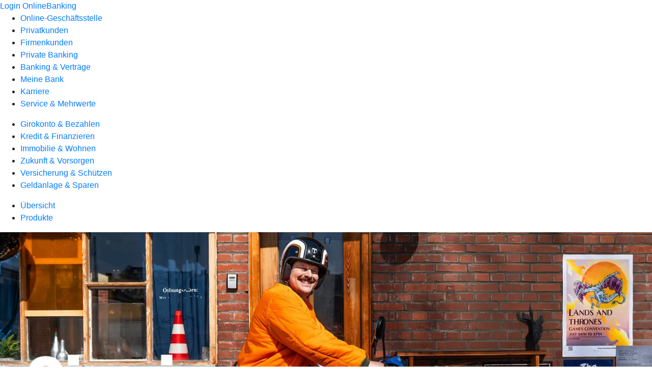

--- FILE ---
content_type: text/html
request_url: https://www.rb-beuerberg.de/privatkunden/kredit-und-finanzieren/produkte/easycredit.html
body_size: 157674
content:
<!DOCTYPE html><html lang="de-DE"><head><script type="text/javascript" src="/ruxitagentjs_ICA7NVfqrux_10327251022105625.js" data-dtconfig="rid=RID_1929381401|rpid=-1759999212|domain=rb-beuerberg.de|reportUrl=/rb_0133a78f-f5b1-4db1-823f-66ff76e5deae|uam=1|app=73333e4efdd05646|coo=1|owasp=1|featureHash=ICA7NVfqrux|rdnt=1|uxrgce=1|bp=3|cuc=j0no77zv|mel=100000|expw=1|dpvc=1|ssv=4|lastModification=1768502208191|tp=500,50,0|srbbv=2|agentUri=/ruxitagentjs_ICA7NVfqrux_10327251022105625.js"></script><meta charset="utf-8"><title>easyCredit - RB Beuerberg-Eurasburg</title><meta name="viewport" content="width=device-width,initial-scale=1"><meta name="portal_theme" content="2142_0"><meta name="domain" content=".rb-beuerberg.de"><meta property="og:description" name="description" content="Mit easyCredit bekommen Sie schnell und einfach einen Kredit und können sich Geld für später reservieren. Jetzt berechnen."><meta property="og:title" content="easyCredit"><meta property="og:image" content="https://atruvia.scene7.com/is/image/atruvia/easycredit-teambank-ogt-1200x628?ts&#x3D;1741708523030"><meta name="google-site-verification" content="O_-F-7ToMUAJjCQDAAu0Iy_AxeuVUwNIxU8FISUvVUc"><link rel="canonical" href="https://www.rb-beuerberg.de/privatkunden/kredit-und-finanzieren/produkte/easycredit.html"><link rel="icon" href="https://atruvia.scene7.com/is/image/atruvia/favicon-9"><link rel="preload" href="/kf-theme/assets?f=assets/bundle_rel.css" type="text/css" as="style"><link rel="stylesheet" href="/kf-theme/assets?f=assets/bundle_rel.css" title="kf-theme-bundle"><link rel="preload" href="/kf-theme/assets?f=assets/2142_0.css&a=LIGHT" type="text/css" as="style"><link rel="stylesheet" href="/kf-theme/assets?f=assets/2142_0.css&a=LIGHT" type="text/css" id="theme-colors"><link rel="stylesheet" href="/styles.f3e8a5cbc7091186.css"><link rel="modulepreload" href="/serviceproxy/homepage-cms-renderer-ui/main.js" data-automation-id="cms-renderer-ultimate-script" async></head><body><hra-root data-build-tag="25.12.2" data-env="PROD" data-renderer="cms-renderer-ultimate"><header class="hp-header"><a href="/services_cloud/portal" class="hp-portal-link" target="_blank">Login OnlineBanking</a><hra-header-nav><section slot="header-navigation"><nav class="hp-navigation" aria-label="Navigation"><ul class="nav-primary"><li><a href="/ogs.html" aria-label="Online-Geschäftsstelle">Online-Geschäftsstelle</a></li><li class="active"><a href="/privatkunden.html" aria-label="Privatkunden">Privatkunden</a></li><li><a href="/firmenkunden.html" aria-label="Firmenkunden">Firmenkunden</a></li><li><a href="/private-banking.html" aria-label="Private Banking">Private Banking</a></li><li><a href="/banking-und-vertraege.html" aria-label="Banking &amp; Verträge">Banking &amp; Verträge</a></li><li><a href="/meine-bank.html" aria-label="Meine Bank">Meine Bank</a></li><li><a href="/karriere.html" aria-label="Karriere">Karriere</a></li><li><a href="/service.html" aria-label="Service &amp; Mehrwerte">Service &amp; Mehrwerte</a></li></ul></nav><nav class="hp-navigation" aria-label="Zweite Navigationsebene"><ul class="nav-secondary"><li><a href="/privatkunden/girokonto-und-bezahlen.html" aria-label="Girokonto &amp; Bezahlen">Girokonto &amp; Bezahlen</a></li><li class="active"><a href="/privatkunden/kredit-und-finanzieren.html" aria-label="Kredit &amp; Finanzieren">Kredit &amp; Finanzieren</a></li><li><a href="/privatkunden/immobilie-und-wohnen.html" aria-label="Immobilie &amp; Wohnen">Immobilie &amp; Wohnen</a></li><li><a href="/privatkunden/zukunft-und-vorsorgen.html" aria-label="Zukunft &amp; Vorsorgen">Zukunft &amp; Vorsorgen</a></li><li><a href="/privatkunden/versicherung-und-schuetzen.html" aria-label="Versicherung &amp; Schützen">Versicherung &amp; Schützen</a></li><li><a href="/privatkunden/geldanlage-und-sparen.html" aria-label="Geldanlage &amp; Sparen">Geldanlage &amp; Sparen</a></li></ul></nav><nav class="hp-navigation" aria-label="Dritte Navigationsebene"><ul class="nav-third"><li><a href="/privatkunden/kredit-und-finanzieren/uebersicht.html" aria-label="Übersicht">Übersicht</a></li><li class="active"><a href="/privatkunden/kredit-und-finanzieren/produkte.html" aria-label="Produkte">Produkte</a></li></ul></nav></section></hra-header-nav></header><main class="hp-main"><section class="render-containerClasses-container-xl render-containerClasses-pr-0 render-containerClasses-pl-0 render-cmsid-parsys_opener render-component-web-okp-opener-gerade-schraeg render-darstellung-gerade" data-cta-resource-type="opener" data-render-containerclasses="container-xl pr-0 pl-0" data-render-cmsid="parsys_opener" data-render-component="okp-opener-gerade-schraeg" data-render-darstellung="gerade"><article><picture><source media="(max-width: 599px)" srcset="https://atruvia.scene7.com/is/image/atruvia/easycredit-teambank-opener-gerade-1920x768:3-2?wid=320&hei=2500&fit=constrain%2C1&dpr=off&network=on&bfc=on 320w, https://atruvia.scene7.com/is/image/atruvia/easycredit-teambank-opener-gerade-1920x768:3-2?wid=480&hei=2500&fit=constrain%2C1&dpr=off&network=on&bfc=on 480w, https://atruvia.scene7.com/is/image/atruvia/easycredit-teambank-opener-gerade-1920x768:3-2?wid=640&hei=2500&fit=constrain%2C1&dpr=off&network=on&bfc=on 640w, https://atruvia.scene7.com/is/image/atruvia/easycredit-teambank-opener-gerade-1920x768:3-2?wid=800&hei=2500&fit=constrain%2C1&dpr=off&network=on&bfc=on 800w, https://atruvia.scene7.com/is/image/atruvia/easycredit-teambank-opener-gerade-1920x768:3-2?wid=1000&hei=2500&fit=constrain%2C1&dpr=off&network=on&bfc=on 1000w, https://atruvia.scene7.com/is/image/atruvia/easycredit-teambank-opener-gerade-1920x768:3-2?wid=1200&hei=2500&fit=constrain%2C1&dpr=off&network=on&bfc=on 1200w, https://atruvia.scene7.com/is/image/atruvia/easycredit-teambank-opener-gerade-1920x768:3-2?wid=1400&hei=2500&fit=constrain%2C1&dpr=off&network=on&bfc=on 1400w" sizes="100vw"><source media="(min-width: 600px) and (max-width: 1023px)" srcset="https://atruvia.scene7.com/is/image/atruvia/easycredit-teambank-opener-gerade-1920x768:3-2?wid=640&hei=2500&fit=constrain%2C1&dpr=off&network=on&bfc=on 640w, https://atruvia.scene7.com/is/image/atruvia/easycredit-teambank-opener-gerade-1920x768:3-2?wid=768&hei=2500&fit=constrain%2C1&dpr=off&network=on&bfc=on 768w, https://atruvia.scene7.com/is/image/atruvia/easycredit-teambank-opener-gerade-1920x768:3-2?wid=900&hei=2500&fit=constrain%2C1&dpr=off&network=on&bfc=on 900w, https://atruvia.scene7.com/is/image/atruvia/easycredit-teambank-opener-gerade-1920x768:3-2?wid=1024&hei=2500&fit=constrain%2C1&dpr=off&network=on&bfc=on 1024w, https://atruvia.scene7.com/is/image/atruvia/easycredit-teambank-opener-gerade-1920x768:3-2?wid=1280&hei=2500&fit=constrain%2C1&dpr=off&network=on&bfc=on 1280w, https://atruvia.scene7.com/is/image/atruvia/easycredit-teambank-opener-gerade-1920x768:3-2?wid=1536&hei=2500&fit=constrain%2C1&dpr=off&network=on&bfc=on 1536w, https://atruvia.scene7.com/is/image/atruvia/easycredit-teambank-opener-gerade-1920x768:3-2?wid=1792&hei=2500&fit=constrain%2C1&dpr=off&network=on&bfc=on 1792w, https://atruvia.scene7.com/is/image/atruvia/easycredit-teambank-opener-gerade-1920x768:3-2?wid=2048&hei=2500&fit=constrain%2C1&dpr=off&network=on&bfc=on 2048w" sizes="100vw"><source media="(min-width: 1024px) and (max-width: 1199px)" srcset="https://atruvia.scene7.com/is/image/atruvia/easycredit-teambank-opener-gerade-1920x768:5-2?wid=1200&hei=2500&fit=constrain%2C1&dpr=off&network=on&bfc=on 1200w, https://atruvia.scene7.com/is/image/atruvia/easycredit-teambank-opener-gerade-1920x768:5-2?wid=1500&hei=2500&fit=constrain%2C1&dpr=off&network=on&bfc=on 1500w, https://atruvia.scene7.com/is/image/atruvia/easycredit-teambank-opener-gerade-1920x768:5-2?wid=1800&hei=2500&fit=constrain%2C1&dpr=off&network=on&bfc=on 1800w, https://atruvia.scene7.com/is/image/atruvia/easycredit-teambank-opener-gerade-1920x768:5-2?wid=2100&hei=2500&fit=constrain%2C1&dpr=off&network=on&bfc=on 2100w, https://atruvia.scene7.com/is/image/atruvia/easycredit-teambank-opener-gerade-1920x768:5-2?wid=2400&hei=2500&fit=constrain%2C1&dpr=off&network=on&bfc=on 2400w" sizes="100vw"><source media="(min-width: 1200px) and (max-width: 1491px)" srcset="https://atruvia.scene7.com/is/image/atruvia/easycredit-teambank-opener-gerade-1920x768:5-2?wid=1492&hei=2500&fit=constrain%2C1&dpr=off&network=on&bfc=on 1492w, https://atruvia.scene7.com/is/image/atruvia/easycredit-teambank-opener-gerade-1920x768:5-2?wid=1865&hei=2500&fit=constrain%2C1&dpr=off&network=on&bfc=on 1865w, https://atruvia.scene7.com/is/image/atruvia/easycredit-teambank-opener-gerade-1920x768:5-2?wid=2238&hei=2500&fit=constrain%2C1&dpr=off&network=on&bfc=on 2238w, https://atruvia.scene7.com/is/image/atruvia/easycredit-teambank-opener-gerade-1920x768:5-2?wid=2611&hei=2500&fit=constrain%2C1&dpr=off&network=on&bfc=on 2611w, https://atruvia.scene7.com/is/image/atruvia/easycredit-teambank-opener-gerade-1920x768:5-2?wid=2984&hei=2500&fit=constrain%2C1&dpr=off&network=on&bfc=on 2984w" sizes="100vw"><source media="(min-width: 1492px)" srcset="https://atruvia.scene7.com/is/image/atruvia/easycredit-teambank-opener-gerade-1920x768:5-2?wid=1492&hei=2500&fit=constrain%2C1&dpr=off&network=on&bfc=on 1492w, https://atruvia.scene7.com/is/image/atruvia/easycredit-teambank-opener-gerade-1920x768:5-2?wid=1865&hei=2500&fit=constrain%2C1&dpr=off&network=on&bfc=on 1865w, https://atruvia.scene7.com/is/image/atruvia/easycredit-teambank-opener-gerade-1920x768:5-2?wid=2238&hei=2500&fit=constrain%2C1&dpr=off&network=on&bfc=on 2238w, https://atruvia.scene7.com/is/image/atruvia/easycredit-teambank-opener-gerade-1920x768:5-2?wid=2611&hei=2500&fit=constrain%2C1&dpr=off&network=on&bfc=on 2611w, https://atruvia.scene7.com/is/image/atruvia/easycredit-teambank-opener-gerade-1920x768:5-2?wid=2984&hei=2500&fit=constrain%2C1&dpr=off&network=on&bfc=on 2984w" sizes="1492px"><img src="https://atruvia.scene7.com/is/image/atruvia/easycredit-teambank-opener-gerade-1920x768:3-2?wid&#x3D;320&amp;hei&#x3D;2500&amp;fit&#x3D;constrain%2C1&amp;dpr&#x3D;off&amp;network&#x3D;on&amp;bfc&#x3D;on" alt="" class="image opener-gerade-schraeg-image"></picture><img src="https://atruvia.scene7.com/is/content/atruvia/easycredit-logo" alt="Logo zum easyCredit" title="Logo zum easyCredit" class="opener-gerade-schraeg-logo legacy"><header><div class="cms-text render-containerClasses-container-xl render-containerClasses-pr-0 render-containerClasses-pl-0"><h1 style="text-align:left"><strong>Sofortkredit mit finanziellem Spielraum von easyCredit – jetzt berechnen und abschließen</strong></h1><p style="text-align:left">Sichern Sie sich jetzt den Sofortkredit mit finanziellem Spielraum und lassen Sie sich Geld auszahlen, wann immer Sie es brauchen. Zinsen zahlen Sie nur für den Betrag, den Sie abrufen.</p></div></header></article></section><article class="render-containerClasses-container render-cmsid-parsys_stickybar render-component-web-okp-sticky-bar render-cta-false" data-cta-resource-type="stickybar" data-render-containerclasses="container" data-render-cmsid="parsys_stickybar" data-render-component="okp-sticky-bar" data-render-cta="false"><nav><ul class="cms-list"><li class="render-tabid-parsys_layout_copy_text">Kreditrechner</li><li class="render-tabid-parsys_layout_1756029260_text_1434219283_copy">Vorteile</li><li class="render-tabid-parsys_layout_113807699_text">Vertragsabschluss</li><li class="render-tabid-parsys_layout_1142477627_text_copy">easyCredit+ App</li></ul></nav></article><div class="render-containerClasses-container render-cmsid-parsys_layout_copy render-component-web-okp-layout render-topLevel-true render-backgroundColor-accent render-layoutWidth-col-md render-direction-row render-flexClasses-justify-content-center render-flexClasses-align-items-start render-classes-kf-bg render-paddingStyle-padding-top-m render-paddingStyle-padding-right-none render-paddingStyle-padding-bottom-s render-paddingStyle-padding-left-none" data-cta-resource-type="layout" data-render-containerclasses="container" data-render-cmsid="parsys_layout_copy" data-render-component="okp-layout" data-render-toplevel="true" data-render-backgroundcolor="accent" data-render-layoutwidth="col-md" data-render-direction="row" data-render-flexclasses="justify-content-center align-items-start" data-render-classes="kf-bg" data-render-paddingstyle="padding-top-m padding-right-none padding-bottom-s padding-left-none"><div class="render-layoutClasses-col-md-8 render-cmsid-parsys_layout_copy_text render-component-web-okp-text" data-cta-resource-type="text" data-render-layoutclasses="col-md-8" data-render-cmsid="parsys_layout_copy_text" data-render-component="okp-text"><h2>easyCredit berechnen</h2><p>Per Klick auf „Jetzt berechnen” landen Sie direkt auf einer Webseite der TeamBank AG, einer Partnerbank Ihrer Raiffeisenbank Beuerberg-Eurasburg eG.</p></div></div><div class="render-containerClasses-container render-cmsid-parsys_layout_1315165290 render-component-web-okp-layout render-topLevel-true render-backgroundColor-accent render-layoutWidth-col-md render-direction-row render-flexClasses-justify-content-center render-flexClasses-align-items-start render-classes-kf-bg render-paddingStyle-padding-top-none render-paddingStyle-padding-right-none render-paddingStyle-padding-bottom-m render-paddingStyle-padding-left-none" data-cta-resource-type="layout" data-render-containerclasses="container" data-render-cmsid="parsys_layout_1315165290" data-render-component="okp-layout" data-render-toplevel="true" data-render-backgroundcolor="accent" data-render-layoutwidth="col-md" data-render-direction="row" data-render-flexclasses="justify-content-center align-items-start" data-render-classes="kf-bg" data-render-paddingstyle="padding-top-none padding-right-none padding-bottom-m padding-left-none"><section class="render-layoutClasses-col-md-8 render-cmsid-parsys_layout_1315165290_externerinhalt render-component-web-okp-externer-inhalt render-hoehenanpassung-true render-parameteruebergabe-false render-video-false" data-cta-resource-type="externerinhalt" data-render-layoutclasses="col-md-8" data-render-cmsid="parsys_layout_1315165290_externerinhalt" data-render-component="okp-externer-inhalt" data-render-hoehenanpassung="true" data-render-parameteruebergabe="false" data-render-video="false"><iframe src="https://www.easycredit.de/partnerbank-ratenrechner?pk&#x3D;1.de.1174.9999" scrolling="no" allow="" height="" frameborder="0" style="width: 100%" allowfullscreen></iframe></section></div><div class="render-containerClasses-container render-cmsid-parsys_layout_1756029260 render-component-web-okp-layout render-topLevel-true render-backgroundColor-none render-layoutWidth-col-md render-direction-row render-flexClasses-justify-content-center render-flexClasses-align-items-start render-paddingStyle-padding-top-m render-paddingStyle-padding-right-none render-paddingStyle-padding-bottom-m render-paddingStyle-padding-left-none" data-cta-resource-type="layout" data-render-containerclasses="container" data-render-cmsid="parsys_layout_1756029260" data-render-component="okp-layout" data-render-toplevel="true" data-render-backgroundcolor="none" data-render-layoutwidth="col-md" data-render-direction="row" data-render-flexclasses="justify-content-center align-items-start" data-render-paddingstyle="padding-top-m padding-right-none padding-bottom-m padding-left-none"><div class="render-layoutClasses-col-md-8 render-cmsid-parsys_layout_1756029260_text_1434219283_copy render-component-web-okp-text" data-cta-resource-type="text" data-render-layoutclasses="col-md-8" data-render-cmsid="parsys_layout_1756029260_text_1434219283_copy" data-render-component="okp-text"><h2 style="text-align:left">Vorteile des easyCredit<br></h2></div></div><div class="render-containerClasses-container render-cmsid-parsys_layout render-component-web-okp-layout render-topLevel-true render-backgroundColor-none render-layoutWidth-col-md render-direction-row render-flexClasses-justify-content-center render-flexClasses-align-items-stretch render-paddingStyle-padding-top-none render-paddingStyle-padding-right-none render-paddingStyle-padding-bottom-s render-paddingStyle-padding-left-none" data-cta-resource-type="layout" data-render-containerclasses="container" data-render-cmsid="parsys_layout" data-render-component="okp-layout" data-render-toplevel="true" data-render-backgroundcolor="none" data-render-layoutwidth="col-md" data-render-direction="row" data-render-flexclasses="justify-content-center align-items-stretch" data-render-paddingstyle="padding-top-none padding-right-none padding-bottom-s padding-left-none"><article class="render-layoutClasses-col-md-4 render-cmsid-parsys_layout_featurebox_copy_copy_1322486374 render-component-web-okp-feature-box render-outline-false render-hintergrund-hell render-textAlign-center render-mediaType-pictogram render-variante-left" data-cta-resource-type="featurebox" data-render-layoutclasses="col-md-4" data-render-cmsid="parsys_layout_featurebox_copy_copy_1322486374" data-render-component="okp-feature-box" data-render-outline="false" data-render-hintergrund="hell" data-render-textalign="center" data-render-mediatype="pictogram" data-render-variante="left"><figure><i class="cms-icon" hidden>pict_basis-bestaetigung_96.svg</i></figure><h2 class="cms-title">Sofortentscheidung</h2><div class="cms-text render-layoutClasses-col-md-4"><p>Sie erfahren sofort, ob und in welcher Höhe ein easyCredit möglich ist. Das Geld ist 1 bis 3 Werktage nach Eingang der vollständigen Unterlagen auf Ihrem Konto.</p></div></article><article class="render-layoutClasses-col-md-4 render-cmsid-parsys_layout_featurebox_copy_copy render-component-web-okp-feature-box render-outline-false render-hintergrund-hell render-textAlign-center render-mediaType-pictogram render-variante-left" data-cta-resource-type="featurebox" data-render-layoutclasses="col-md-4" data-render-cmsid="parsys_layout_featurebox_copy_copy" data-render-component="okp-feature-box" data-render-outline="false" data-render-hintergrund="hell" data-render-textalign="center" data-render-mediatype="pictogram" data-render-variante="left"><figure><i class="cms-icon" hidden>pict_basis-bestaetigung_96.svg</i></figure><h2 class="cms-title">Kostenlos Geld reservieren</h2><div class="cms-text render-layoutClasses-col-md-4"><p>Zusätzlich zum Sofortkredit können Sie sich Geld für die Zukunft reservieren. Das Geld ist schnell auf dem Konto, wenn Sie es brauchen.</p></div></article><article class="render-layoutClasses-col-md-4 render-cmsid-parsys_layout_featurebox_copy render-component-web-okp-feature-box render-outline-false render-hintergrund-hell render-textAlign-center render-mediaType-pictogram render-variante-left" data-cta-resource-type="featurebox" data-render-layoutclasses="col-md-4" data-render-cmsid="parsys_layout_featurebox_copy" data-render-component="okp-feature-box" data-render-outline="false" data-render-hintergrund="hell" data-render-textalign="center" data-render-mediatype="pictogram" data-render-variante="left"><figure><i class="cms-icon" hidden>pict_basis-bestaetigung_96.svg</i></figure><h2 class="cms-title">Freier Verwendungszweck</h2><div class="cms-text render-layoutClasses-col-md-4"><p>Ihr easyCredit ist nicht an einen bestimmten Verwendungszweck gebunden. Sie allein entscheiden, wofür Sie das Geld verwenden.</p></div></article><article class="render-layoutClasses-col-md-4 render-cmsid-parsys_layout_featurebox_copy_2050 render-component-web-okp-feature-box render-outline-false render-hintergrund-hell render-textAlign-center render-mediaType-pictogram render-variante-left" data-cta-resource-type="featurebox" data-render-layoutclasses="col-md-4" data-render-cmsid="parsys_layout_featurebox_copy_2050" data-render-component="okp-feature-box" data-render-outline="false" data-render-hintergrund="hell" data-render-textalign="center" data-render-mediatype="pictogram" data-render-variante="left"><figure><i class="cms-icon" hidden>pict_basis-bestaetigung_96.svg</i></figure><h2 class="cms-title">Planbar finanzieren</h2><div class="cms-text render-layoutClasses-col-md-4"><p>Der Zinssatz Ihres Sofortkredits bleibt über die gesamte Laufzeit gleich. Die monatlichen Raten ändern sich nur, wenn Sie das möchten.</p></div></article><article class="render-layoutClasses-col-md-4 render-cmsid-parsys_layout_featurebox_copy_205036812 render-component-web-okp-feature-box render-outline-false render-hintergrund-hell render-textAlign-center render-mediaType-pictogram render-variante-left" data-cta-resource-type="featurebox" data-render-layoutclasses="col-md-4" data-render-cmsid="parsys_layout_featurebox_copy_205036812" data-render-component="okp-feature-box" data-render-outline="false" data-render-hintergrund="hell" data-render-textalign="center" data-render-mediatype="pictogram" data-render-variante="left"><figure><i class="cms-icon" hidden>pict_basis-bestaetigung_96.svg</i></figure><h2 class="cms-title">Anpassungen möglich</h2><div class="cms-text render-layoutClasses-col-md-4"><p>Wenn Sie Ihren easyCredit schneller oder langsamer zurückzahlen möchten als geplant, passen Sie Ihre Rate einfach an oder leisten Sie eine Sonderzahlung.</p></div></article><article class="render-layoutClasses-col-md-4 render-cmsid-parsys_layout_featurebox_copy_2050_1839195454 render-component-web-okp-feature-box render-outline-false render-hintergrund-hell render-textAlign-center render-mediaType-pictogram render-variante-left" data-cta-resource-type="featurebox" data-render-layoutclasses="col-md-4" data-render-cmsid="parsys_layout_featurebox_copy_2050_1839195454" data-render-component="okp-feature-box" data-render-outline="false" data-render-hintergrund="hell" data-render-textalign="center" data-render-mediatype="pictogram" data-render-variante="left"><figure><i class="cms-icon" hidden>pict_basis-bestaetigung_96.svg</i></figure><h2 class="cms-title">Praktische easyCredit+ App</h2><div class="cms-text render-layoutClasses-col-md-4"><p>Alle Funktionen rund um Ihren easyCredit steuern Sie ganz entspannt per App. Sie können zum Beispiel Geld abrufen, Ihren Kontostand abfragen und Ihre Rate anpassen.</p></div></article></div><div class="render-containerClasses-container render-cmsid-parsys_layout_113807699 render-component-web-okp-layout render-topLevel-true render-backgroundColor-none render-layoutWidth-col-md render-direction-row render-flexClasses-justify-content-center render-flexClasses-align-items-start render-paddingStyle-padding-top-m render-paddingStyle-padding-right-none render-paddingStyle-padding-bottom-m render-paddingStyle-padding-left-none" data-cta-resource-type="layout" data-render-containerclasses="container" data-render-cmsid="parsys_layout_113807699" data-render-component="okp-layout" data-render-toplevel="true" data-render-backgroundcolor="none" data-render-layoutwidth="col-md" data-render-direction="row" data-render-flexclasses="justify-content-center align-items-start" data-render-paddingstyle="padding-top-m padding-right-none padding-bottom-m padding-left-none"><div class="render-layoutClasses-col-md-8 render-cmsid-parsys_layout_113807699_text render-component-web-okp-text" data-cta-resource-type="text" data-render-layoutclasses="col-md-8" data-render-cmsid="parsys_layout_113807699_text" data-render-component="okp-text"><h2 style="text-align:left">So einfach geht's</h2><h3 style="text-align:left">Vertragsabschluss online, vor Ort oder am Telefon</h3></div></div><div class="render-containerClasses-container render-cmsid-parsys_layout_1417423844 render-component-web-okp-layout render-topLevel-true render-backgroundColor-none render-layoutWidth-col-md render-direction-row render-flexClasses-justify-content-start render-flexClasses-align-items-stretch render-paddingStyle-padding-top-none render-paddingStyle-padding-right-m render-paddingStyle-padding-bottom-m render-paddingStyle-padding-left-m" data-cta-resource-type="layout" data-render-containerclasses="container" data-render-cmsid="parsys_layout_1417423844" data-render-component="okp-layout" data-render-toplevel="true" data-render-backgroundcolor="none" data-render-layoutwidth="col-md" data-render-direction="row" data-render-flexclasses="justify-content-start align-items-stretch" data-render-paddingstyle="padding-top-none padding-right-m padding-bottom-m padding-left-m"><article class="render-layoutClasses-col-md render-cmsid-parsys_layout_1417423844_featurebox_copy_2050 render-component-web-okp-feature-box render-outline-true render-hintergrund-hell render-textAlign-center render-mediaType-bild render-variante-left" data-cta-resource-type="featurebox" data-render-layoutclasses="col-md" data-render-cmsid="parsys_layout_1417423844_featurebox_copy_2050" data-render-component="okp-feature-box" data-render-outline="true" data-render-hintergrund="hell" data-render-textalign="center" data-render-mediatype="bild" data-render-variante="left"><img src="https://atruvia.scene7.com/is/content/atruvia/easycredit-illu-online" alt="" class="cms-image legacy"><h2 class="cms-title">Online</h2><div class="cms-text render-layoutClasses-col-md"><p>Melden Sie sich hier mit Ihren OnlineBanking-Zugangsdaten an. So kommen Sie besonders schnell und ohne Papierkram zu Ihrem easyCredit.<br> </p></div><a href="/services_cloud/portal/dl/konsumentenkredit#/easyCredit" target="_blank" title="Zur Anmeldung im OnlineBanking - neues Fenster" tabindex="-1" class="cms-button render-type-stroked"><span class="cms-label">Zur Anmeldung</span></a></article><article class="render-layoutClasses-col-md render-cmsid-parsys_layout_1417423844_featurebox_copy_2050_1145764789 render-component-web-okp-feature-box render-outline-true render-hintergrund-hell render-textAlign-center render-mediaType-bild render-variante-left" data-cta-resource-type="featurebox" data-render-layoutclasses="col-md" data-render-cmsid="parsys_layout_1417423844_featurebox_copy_2050_1145764789" data-render-component="okp-feature-box" data-render-outline="true" data-render-hintergrund="hell" data-render-textalign="center" data-render-mediatype="bild" data-render-variante="left"><img src="https://atruvia.scene7.com/is/content/atruvia/easycredit-illu-filiale" alt="" class="cms-image legacy"><h2 class="cms-title">In der Geschäftsstelle</h2><div class="cms-text render-layoutClasses-col-md"><p>Auch im persönlichen Gespräch kommen Sie schnell zu Ihrem easyCredit. Füllen Sie einfach das folgende Formular aus und vereinbaren Sie einen Termin.</p></div><a href="/service/online-services/online-termin-vereinbaren.html" target="_blank" title="Zur Online-Terminvereinbarung – neues Fenster" tabindex="-1" class="cms-button render-type-stroked"><span class="cms-label">Termin vereinbaren</span></a></article><article class="render-layoutClasses-col-md render-cmsid-parsys_layout_1417423844_featurebox_copy_2050_381907308 render-component-web-okp-feature-box render-outline-true render-hintergrund-hell render-textAlign-center render-mediaType-bild render-variante-left" data-cta-resource-type="featurebox" data-render-layoutclasses="col-md" data-render-cmsid="parsys_layout_1417423844_featurebox_copy_2050_381907308" data-render-component="okp-feature-box" data-render-outline="true" data-render-hintergrund="hell" data-render-textalign="center" data-render-mediatype="bild" data-render-variante="left"><img src="https://atruvia.scene7.com/is/content/atruvia/easycredit-illu-telefonkredit" alt="Illustration: Katze mit Telefonhörer in den Pfoten" title="Katze mit Telefonhörer in den Pfoten" class="cms-image legacy"><h2 class="cms-title">Telefonisch</h2><div class="cms-text render-layoutClasses-col-md"><p>Wir sind gerne für Sie da:<br>08179 9304-0<br><br></p></div></article></div><div class="render-containerClasses-container render-cmsid-parsys_layout_1142477627 render-component-web-okp-layout render-topLevel-true render-backgroundColor-none render-layoutWidth-col-md render-direction-row render-flexClasses-justify-content-center render-flexClasses-align-items-start render-paddingStyle-padding-top-s render-paddingStyle-padding-right-none render-paddingStyle-padding-bottom-m render-paddingStyle-padding-left-none" data-cta-resource-type="layout" data-render-containerclasses="container" data-render-cmsid="parsys_layout_1142477627" data-render-component="okp-layout" data-render-toplevel="true" data-render-backgroundcolor="none" data-render-layoutwidth="col-md" data-render-direction="row" data-render-flexclasses="justify-content-center align-items-start" data-render-paddingstyle="padding-top-s padding-right-none padding-bottom-m padding-left-none"><div class="render-layoutClasses-col-md-6 render-cmsid-parsys_layout_1142477627_text_copy render-component-web-okp-text" data-cta-resource-type="text" data-render-layoutclasses="col-md-6" data-render-cmsid="parsys_layout_1142477627_text_copy" data-render-component="okp-text"><h2>easyCredit+ App</h2><h3>Digitaler Helfer für die Hosentasche</h3><p>Geld auszahlen lassen, Ratenhöhe anpassen, Bankverbindung ändern, Sonderzahlungen leisten — all das geht bequem mit der easyCredit+ App. Und sollte Ihr Spielraum einmal aufgebraucht sein, laden Sie ihn in der App schnell wieder auf.</p></div></div><div class="render-containerClasses-container render-cmsid-parsys_layout_1619210156 render-component-web-okp-layout render-topLevel-true render-backgroundColor-none render-layoutWidth-col-md render-direction-row render-flexClasses-justify-content-center render-flexClasses-align-items-start render-paddingStyle-padding-top-none render-paddingStyle-padding-right-none render-paddingStyle-padding-bottom-l render-paddingStyle-padding-left-none" data-cta-resource-type="layout" data-render-containerclasses="container" data-render-cmsid="parsys_layout_1619210156" data-render-component="okp-layout" data-render-toplevel="true" data-render-backgroundcolor="none" data-render-layoutwidth="col-md" data-render-direction="row" data-render-flexclasses="justify-content-center align-items-start" data-render-paddingstyle="padding-top-none padding-right-none padding-bottom-l padding-left-none"><div class="render-layoutClasses-col-lg-3 render-layoutClasses-col-sm-6 render-cmsid-parsys_layout_1619210156_image render-component-web-okp-image render-hasCaption-false" data-cta-resource-type="image" data-render-layoutclasses="col-lg-3 col-sm-6" data-render-cmsid="parsys_layout_1619210156_image" data-render-component="okp-image" data-render-hascaption="false"><a href="https://play.google.com/store/apps/details?id&#x3D;de.teambank.finanzreserveapp" target="_blank" title="Externer Link zum Google Play Store - neues Fenster" tabindex="0" rel="nofollow"><img src="https://atruvia.scene7.com/is/content/atruvia/googlePlayStore" alt="Logo mit Link zum Google Play Store" title="Logo mit Link zum Google Play Store" class="cms-image legacy"></a></div><div class="render-layoutClasses-col-lg-3 render-layoutClasses-col-sm-6 render-cmsid-parsys_layout_1619210156_image_copy_copy render-component-web-okp-image render-hasCaption-false" data-cta-resource-type="image" data-render-layoutclasses="col-lg-3 col-sm-6" data-render-cmsid="parsys_layout_1619210156_image_copy_copy" data-render-component="okp-image" data-render-hascaption="false"><a href="https://apps.apple.com/de/app/easycredit/id1638295638" target="_blank" title="Externer Link zum App Store von Apple - neues Fenster" tabindex="0" rel="nofollow"><img src="https://atruvia.scene7.com/is/content/atruvia/AppleAppStore" alt="Logo mit Link zum App Store von Apple" title="Logo mit Link zum App Store von Apple" class="cms-image legacy"></a></div></div><div class="render-containerClasses-container render-cmsid-parsys_layout_1020426001 render-component-web-okp-layout render-topLevel-true render-backgroundColor-accent render-layoutWidth-col-md render-direction-row render-flexClasses-align-items-start render-flexClasses-justify-content-start render-classes-kf-bg render-paddingStyle-padding-top-m render-paddingStyle-padding-right-l render-paddingStyle-padding-bottom-m render-paddingStyle-padding-left-l" data-cta-resource-type="layout" data-render-containerclasses="container" data-render-cmsid="parsys_layout_1020426001" data-render-component="okp-layout" data-render-toplevel="true" data-render-backgroundcolor="accent" data-render-layoutwidth="col-md" data-render-direction="row" data-render-flexclasses="align-items-start justify-content-start" data-render-classes="kf-bg" data-render-paddingstyle="padding-top-m padding-right-l padding-bottom-m padding-left-l"><div class="render-layoutClasses-col-md-8 render-cmsid-parsys_layout_1020426001_text render-component-web-okp-text" data-cta-resource-type="text" data-render-layoutclasses="col-md-8" data-render-cmsid="parsys_layout_1020426001_text" data-render-component="okp-text"><h2>Mehrfach ausgezeichnet</h2><h3>easyCredit ist „Fairster Kreditgeber“ und erneut „Bester Ratenkredit“</h3><p>Wenn es um Finanzierungen geht, ist easyCredit seit 20 Jahren eine Top-Adresse. FOCUS MONEY zeichnete die TeamBank AG für das Finanzprodukt easyCredit als „fairsten Kreditgeber” aus und vergab die Note „Sehr gut”. Zudem wurde easyCredit beim BankingCheck Award 2025 im Vergleich mit 103 getesteten Ratenkrediten als „bester Ratenkredit“ bewertet. Dieser renommierte Award wird auf Grundlage der Bewertungen und Erfahrungen von Kunden vergeben.</p></div><div class="render-layoutClasses-col-md render-cmsid-parsys_layout_1020426001_image_43255814 render-component-web-okp-image render-hasCaption-false render-viewport-false" data-cta-resource-type="image" data-render-layoutclasses="col-md" data-render-cmsid="parsys_layout_1020426001_image_43255814" data-render-component="okp-image" data-render-hascaption="false" data-render-viewport="false"><img src="https://atruvia.scene7.com/is/content/atruvia/fomo-kredite-2025-easycredit-siegel" alt="Siegel von FOCUS Money: Fairster Kreditgeber 2025" title="Siegel von FOCUS Money: Fairster Kreditgeber 2025" class="cms-image legacy"></div><div class="render-layoutClasses-col-md render-cmsid-parsys_layout_1020426001_image render-component-web-okp-image render-hasCaption-false render-viewport-false" data-cta-resource-type="image" data-render-layoutclasses="col-md" data-render-cmsid="parsys_layout_1020426001_image" data-render-component="okp-image" data-render-hascaption="false" data-render-viewport="false"><img src="https://atruvia.scene7.com/is/content/atruvia/bankawards-teambank-siegel" alt="Siegel des BankingCheck Awards 2025" title="Siegel des BankingCheck Awards 2025" class="cms-image legacy"></div></div><article class="render-containerClasses-container render-cmsid-parsys_accordeon render-component-web-okp-akkordeon render-backgroundColor-keine render-variante-linksbuendig render-box-ausserhalb" data-cta-resource-type="accordeon" data-render-containerclasses="container" data-render-cmsid="parsys_accordeon" data-render-component="okp-akkordeon" data-render-backgroundcolor="keine" data-render-variante="linksbuendig" data-render-box="ausserhalb"><h2 class="cms-header">FAQ zum easyCredit</h2><details class="render-cmsid-parsys_accordeon_accordeonfaqtab_1335943339 render-component-web-okp-akkordeon-faq-tab render-expanded-false render-box-ausserhalb" data-cta-resource-type="accordeonfaqtab" data-render-cmsid="parsys_accordeon_accordeonfaqtab_1335943339" data-render-component="okp-akkordeon-faq-tab" data-render-expanded="false"><summary class="cms-title">Wie funktioniert ein easyCredit?</summary><div class="cms-text"><p>easyCredit ist mehr als ein Sofortkredit. Um finanziell flexibel zu bleiben, können Sie sich kostenfrei und unverbindlich zusätzliches Geld reservieren. Rufen Sie es ab, wenn Sie es brauchen. Oder auch nicht. Ganz wie Sie möchten.</p></div></details><details class="render-cmsid-parsys_accordeon_accordeonfaqtab_2111178158 render-component-web-okp-akkordeon-faq-tab render-expanded-false render-box-ausserhalb" data-cta-resource-type="accordeonfaqtab" data-render-cmsid="parsys_accordeon_accordeonfaqtab_2111178158" data-render-component="okp-akkordeon-faq-tab" data-render-expanded="false"><summary class="cms-title">Welche Voraussetzungen muss ich erfüllen?</summary><div class="cms-text"><p>Für einen easyCredit brauchen Sie ein regelmäßiges Einkommen aus einem Angestellten-, Arbeits- oder Beamtenverhältnis. Auch Rentnerinnen und Rentner können einen Ratenkredit bekommen. Selbstständige sind ausgeschlossen. Voraussetzung ist ein fester Wohnsitz in Deutschland und ein Mindestalter von 18 Jahren — ein Höchstalter gibt es nicht.</p></div></details><details class="render-cmsid-parsys_accordeon_accordeonfaqtab_1780013211 render-component-web-okp-akkordeon-faq-tab render-expanded-false render-box-ausserhalb" data-cta-resource-type="accordeonfaqtab" data-render-cmsid="parsys_accordeon_accordeonfaqtab_1780013211" data-render-component="okp-akkordeon-faq-tab" data-render-expanded="false"><summary class="cms-title">Für welche Verwendungszwecke wird ein easyCredit ausgezahlt?</summary><div class="cms-text"><p>Mit einem easyCredit können Sie sich Ihre Wünsche erfüllen. Ganz gleich, ob Sie ein Auto, ein Motorrad oder eine neue Einrichtung finanzieren möchten — Sie müssen keinen Verwendungszweck angeben.</p></div></details><details class="render-cmsid-parsys_accordeon_accordeonfaqtab_2006743322 render-component-web-okp-akkordeon-faq-tab render-expanded-false render-box-ausserhalb" data-cta-resource-type="accordeonfaqtab" data-render-cmsid="parsys_accordeon_accordeonfaqtab_2006743322" data-render-component="okp-akkordeon-faq-tab" data-render-expanded="false"><summary class="cms-title">Was benötige ich für den Abschluss?</summary><div class="cms-text"><p>Wichtig sind: Personalausweis, aktuelle Gehaltsabrechnungen der letzten zwei Monate bzw. Renten- oder Pensionsbescheid und Nachweise über weitere Einkünfte. Sie sollten wissen, wann Sie Ihre derzeitige Stelle angetreten haben bzw. in Rente gegangen sind.</p></div></details><details class="render-cmsid-parsys_accordeon_accordeonfaqtab_438749917 render-component-web-okp-akkordeon-faq-tab render-expanded-false render-box-ausserhalb" data-cta-resource-type="accordeonfaqtab" data-render-cmsid="parsys_accordeon_accordeonfaqtab_438749917" data-render-component="okp-akkordeon-faq-tab" data-render-expanded="false"><summary class="cms-title">Was ist, wenn mein Kreditwunsch abgelehnt wird?</summary><div class="cms-text"><p>Das bedeutet nicht, dass Sie generell eine schlechte Bonität haben. Es bedeutet lediglich, dass wir Ihnen zum jetzigen Zeitpunkt kein passendes Angebot unterbreiten können und Sie vor einer möglichen finanziellen Überforderung schützen möchten. Da sich Ihre persönlichen Verhältnisse ändern können, fragen Sie bitte zu einem späteren Zeitpunkt noch einmal nach, ob Ihr Kreditwunsch erfüllt werden kann.</p></div></details></article><div class="render-containerClasses-container render-cmsid-parsys_linkliste_726512417_ render-component-web-okp-linkliste render-darstellung-text render-position-rechts" data-cta-resource-type="linkliste" data-render-containerclasses="container" data-render-cmsid="parsys_linkliste_726512417_" data-render-component="okp-linkliste" data-render-darstellung="text" data-render-position="rechts"><div><h2 class="cms-header">Das könnte Sie auch interessieren</h2><div><div class="render-cmsid-parsys_linkliste_726512417__linklisteabschnitt_c render-sub-linkliste-abschnitt" data-render-cmsid="parsys_linkliste_726512417__linklisteabschnitt_c" data-render-sub="linkliste-abschnitt"><h3 class="cms-abschnitt-header"></h3><ul><li><article class="render-component-web-okp-text-teaser render-linkType-standard render-cmsid-render-cmsid-parsys_linkliste_726512417__linklisteabschnitt_c_linklistelink"><h2 class="cms-title">Girokonto</h2><a href="/privatkunden/girokonto-und-bezahlen/produkte/girokonto.html" target="_self" title="Zur Übersicht der Kontomodelle" tabindex="0" class="cms-link"><span class="cms-label">Girokonto</span></a></article></li><li><article class="render-component-web-okp-text-teaser render-linkType-standard render-cmsid-render-cmsid-parsys_linkliste_726512417__linklisteabschnitt_c_linklistelink_copy_c"><h2 class="cms-title">Dispokredit</h2><a href="/privatkunden/kredit-und-finanzieren/produkte/dispokredit.html" target="_self" title="Zur Produktbeschreibung des Dispokredits" tabindex="0" class="cms-link"><span class="cms-label">Dispokredit</span></a></article></li><li><article class="render-component-web-okp-text-teaser render-linkType-standard render-cmsid-render-cmsid-parsys_linkliste_726512417__linklisteabschnitt_c_linklistelink_copy_c_1123238231"><h2 class="cms-title">Kreditkarten</h2><a href="/privatkunden/girokonto-und-bezahlen/produkte/karten/kreditkarten.html" target="_self" title="Zur Übersicht der Debit- und Kreditkarten" tabindex="0" class="cms-link"><span class="cms-label">Kreditkarten</span></a></article></li></ul></div></div></div></div></main><aside><section slot="contact-widget"></section></aside><footer><section class="hp-footer-branch-locator"><a href="https://suche.geno-banken.de/#/?config.api_token&#x3D;3M75Bn5sWiFXVHxReLsiGzTB&amp;config.location_type&#x3D;bank&amp;filters.bank_code&#x3D;70169333&amp;config.layout_bank_code&#x3D;70169333&amp;config.autofit&#x3D;true&amp;config.template_override&#x3D;vrb" class="hp-footer-branch-locator" slot="branch-locator"></a></section><section class="hp-footer-navigation"><hra-footer-nav><nav slot="footer-navigation" aria-label="Fußzeilennavigation"><ul class="nav-footer"><li><a href="/impressum.html" title="Impressum">Impressum</a></li><li><a href="/datenschutz.html" title="Datenschutz">Datenschutz</a></li><li><a href="/nutzungsbedingungen.html" title="Nutzungsbedingungen">Nutzungsbedingungen</a></li><li><a href="/rechtliche-hinweise.html" title="Rechtliche Hinweise">Rechtliche Hinweise</a></li><li><a href="/agb.html" title="AGB">AGB</a></li><li><a href="/barrierefreiheit.html" title="Barrierefreiheit">Barrierefreiheit</a></li></ul></nav></hra-footer-nav></section></footer></hra-root><script type="module" src="/runtime.aa1f25b2cd7a4bd5.js"></script><script type="module" src="/polyfills.e8d3e141fb580634.js"></script><script type="module" src="/main.891bb487cf66a444.js"></script><script type="application/json" data-automation-id="homepage-configuration-object">{"defaultLanguage":"de-DE","translations":[{"languageCode":"de-DE","loginButtonLabel":"Login OnlineBanking","searchBarLabel":"Filialsuche","title":"","suffix":"RB Beuerberg-Eurasburg"}],"socialMediaLinks":[],"googleVerify":"O_-F-7ToMUAJjCQDAAu0Iy_AxeuVUwNIxU8FISUvVUc","bingVerify":"","consentLayerOptionPersonal":true,"consentLayerOptionMarketing":true,"consentLayerOptionStatistic":true,"showSearchMenu":true,"showContactMenu":true,"searchFieldMode":"","branchSearchLink":"https://suche.geno-banken.de/#/?config.api_token=3M75Bn5sWiFXVHxReLsiGzTB&#x26;config.location_type=bank&#x26;filters.bank_code=70169333&#x26;config.layout_bank_code=70169333&#x26;config.autofit=true&#x26;config.template_override=vrb","branchSearchColorScheme":"vrb","showBranchSearchMenu":true}</script><script type="application/json" data-automation-id="homepage-content">{"statusCode":200,"contentPath":"/privatkunden/kredit-und-finanzieren/produkte/easycredit.html","error":{},"meta":{"language":"de-DE","title":"easyCredit - RB Beuerberg-Eurasburg","theme":"2142_0","googleVerify":"O_-F-7ToMUAJjCQDAAu0Iy_AxeuVUwNIxU8FISUvVUc","bingVerify":"","robots":"","canonical":"https://www.rb-beuerberg.de/privatkunden/kredit-und-finanzieren/produkte/easycredit.html","canonicalLink":"https://www.rb-beuerberg.de/privatkunden/kredit-und-finanzieren/produkte/easycredit.html","branchOverviewUrl":"https://geno-banken.de/#/?config.api_token=HFfYeuAyRt8GysVt6gQxXEP3&#x26;filters.bank_code=70169333&#x26;config.template_override=vrb","favicon":"https://atruvia.scene7.com/is/image/atruvia/favicon-9","ogTitle":"easyCredit","ogDescription":"Jetzt berechnen und abschlie&#xDF;en","ogImage":"https://atruvia.scene7.com/is/image/atruvia/easycredit-teambank-ogt-1200x628?ts=1741708523030","ogLanguage":"de","description":"Mit easyCredit bekommen Sie schnell und einfach einen Kredit und k&#xF6;nnen sich Geld f&#xFC;r sp&#xE4;ter reservieren. Jetzt berechnen."},"main":{"type":"cmsContent","contentPath":"/privatkunden/kredit-und-finanzieren/produkte/easycredit.html","basePath":"/privatkunden/kredit-und-finanzieren/produkte/easycredit.html","subRouteQuery":"","title":"easyCredit - RB Beuerberg-Eurasburg","language":"de-DE","noindex":false,"nofollow":false,"description":"Mit easyCredit bekommen Sie schnell und einfach einen Kredit und k&#xF6;nnen sich Geld f&#xFC;r sp&#xE4;ter reservieren. Jetzt berechnen.","ogTitle":"easyCredit","ogDescription":"Jetzt berechnen und abschlie&#xDF;en","ogImage":"https://atruvia.scene7.com/is/image/atruvia/easycredit-teambank-ogt-1200x628?ts=1741708523030","ogLanguage":"de","highlight":false,"header":{"navigation":[[{"title":"Online-Gesch&#xE4;ftsstelle","path":"/ogs.html","active":false},{"title":"Privatkunden","path":"/privatkunden.html","active":true},{"title":"Firmenkunden","path":"/firmenkunden.html","active":false},{"title":"Private Banking","path":"/private-banking.html","active":false},{"title":"Banking &#x26; Vertr&#xE4;ge","path":"/banking-und-vertraege.html","active":false},{"title":"Meine Bank","path":"/meine-bank.html","active":false},{"title":"Karriere","path":"/karriere.html","active":false},{"title":"Service &#x26; Mehrwerte","path":"/service.html","active":false}],[{"title":"Girokonto &#x26; Bezahlen","path":"/privatkunden/girokonto-und-bezahlen.html","active":false},{"title":"Kredit &#x26; Finanzieren","path":"/privatkunden/kredit-und-finanzieren.html","active":true},{"title":"Immobilie &#x26; Wohnen","path":"/privatkunden/immobilie-und-wohnen.html","active":false},{"title":"Zukunft &#x26; Vorsorgen","path":"/privatkunden/zukunft-und-vorsorgen.html","active":false},{"title":"Versicherung &#x26; Sch&#xFC;tzen","path":"/privatkunden/versicherung-und-schuetzen.html","active":false},{"title":"Geldanlage &#x26; Sparen","path":"/privatkunden/geldanlage-und-sparen.html","active":false}],[{"title":"&#xDC;bersicht","path":"/privatkunden/kredit-und-finanzieren/uebersicht.html","active":false},{"title":"Produkte","path":"/privatkunden/kredit-und-finanzieren/produkte.html","active":true}],[{"title":" Dispokredit","path":"/privatkunden/kredit-und-finanzieren/produkte/dispokredit.html","active":false},{"title":"easyCredit","path":"/privatkunden/kredit-und-finanzieren/produkte/easycredit.html","active":true}]]},"footer":{"navigation":[{"title":"Impressum","path":"/impressum.html","active":false},{"title":"Datenschutz","path":"/datenschutz.html","active":false},{"title":"Nutzungsbedingungen","path":"/nutzungsbedingungen.html","active":false},{"title":"Rechtliche Hinweise","path":"/rechtliche-hinweise.html","active":false},{"title":"AGB","path":"/agb.html","active":false},{"title":"Barrierefreiheit","path":"/barrierefreiheit.html","active":false}]},"payload":{"schema":[{"mainEntity":[{"@type":"Question","name":"Wie funktioniert ein easyCredit?","acceptedAnswer":{"@type":"Answer","text":"&#x3C;p&#x3E;easyCredit&#x26;nbsp;ist mehr als ein Sofortkredit. Um finanziell flexibel zu bleiben, k&#xF6;nnen Sie sich kostenfrei und unverbindlich zus&#xE4;tzliches Geld reservieren. Rufen Sie es ab, wenn Sie es brauchen. Oder auch nicht. Ganz wie Sie m&#xF6;chten.&#x3C;/p&#x3E;\r\n"}},{"@type":"Question","name":"Welche Voraussetzungen muss ich erf&#xFC;llen?","acceptedAnswer":{"@type":"Answer","text":"&#x3C;p&#x3E;F&#xFC;r einen&#x26;nbsp;easyCredit brauchen Sie ein regelm&#xE4;&#xDF;iges Einkommen aus einem Angestellten-, Arbeits- oder Beamtenverh&#xE4;ltnis. Auch Rentnerinnen und Rentner k&#xF6;nnen einen Ratenkredit bekommen. Selbstst&#xE4;ndige sind ausgeschlossen. Voraussetzung ist ein fester Wohnsitz in Deutschland und ein Mindestalter von 18 Jahren&#x26;nbsp;&#x2014; ein H&#xF6;chstalter gibt es nicht.&#x3C;/p&#x3E;\r\n"}},{"@type":"Question","name":"F&#xFC;r welche Verwendungszwecke wird ein easyCredit ausgezahlt?","acceptedAnswer":{"@type":"Answer","text":"&#x3C;p&#x3E;Mit einem easyCredit k&#xF6;nnen Sie sich Ihre W&#xFC;nsche erf&#xFC;llen. Ganz gleich, ob Sie ein Auto, ein Motorrad oder eine neue Einrichtung finanzieren m&#xF6;chten &#x2014; Sie m&#xFC;ssen keinen Verwendungszweck angeben.&#x3C;/p&#x3E;\r\n"}},{"@type":"Question","name":"Was ben&#xF6;tige ich f&#xFC;r den Abschluss?","acceptedAnswer":{"@type":"Answer","text":"&#x3C;p&#x3E;Wichtig sind: Personalausweis, aktuelle Gehaltsabrechnungen der letzten zwei Monate bzw. Renten- oder Pensionsbescheid und Nachweise &#xFC;ber weitere Eink&#xFC;nfte. Sie sollten wissen, wann Sie Ihre derzeitige Stelle angetreten haben bzw. in Rente gegangen sind.&#x3C;/p&#x3E;\r\n"}},{"@type":"Question","name":"Was ist, wenn mein Kreditwunsch abgelehnt wird?","acceptedAnswer":{"@type":"Answer","text":"&#x3C;p&#x3E;Das bedeutet nicht, dass Sie generell eine schlechte Bonit&#xE4;t haben. Es bedeutet lediglich, dass wir Ihnen zum jetzigen Zeitpunkt kein passendes Angebot unterbreiten k&#xF6;nnen und Sie vor einer m&#xF6;glichen finanziellen &#xDC;berforderung sch&#xFC;tzen m&#xF6;chten. Da sich Ihre pers&#xF6;nlichen Verh&#xE4;ltnisse &#xE4;ndern k&#xF6;nnen, fragen Sie bitte zu einem sp&#xE4;teren Zeitpunkt noch einmal nach, ob Ihr Kreditwunsch erf&#xFC;llt werden kann.&#x3C;/p&#x3E;\r\n"}}],"@type":"FAQPage","@context":"https://schema.org"}],"navigationtitle":"","oglanguage":"de","keywords":["teambank","privatkredit"],"contentId":"_WB_1_67cf6e65-c9e0-40d0-ba19-057c00100f50","description":"Mit easyCredit bekommen Sie schnell und einfach einen Kredit und k&#xF6;nnen sich Geld f&#xFC;r sp&#xE4;ter reservieren. Jetzt berechnen.","ogtitle":"easyCredit","title":"easyCredit","tags":[{"name":"webBank VR-Networld : Kanal&#xFC;bergreifend / Unternehmen / TeamBank","tag":"vrnw:cp_0/unternehmen/teambank"},{"name":"webBank VR-Networld : Kanal&#xFC;bergreifend / DiVe-Tags / Privatkunden / Kredit und Baufinanzierung PK (Verteilerseite) / Kredit PK (Verteilerseite) / Privatkredit PK","tag":"vrnw:cp_0/dive/privatkunden/kredit-baufinanzierung/kredit/privatkredit"}],":items":{"parsys":{":items":{"layout_1619210156":{"backgroundColor":"none","cmsid":"parsys_layout_1619210156","classes":"","containerClasses":"container","flexClasses":"justify-content-center align-items-start","layoutWidth":"col-md",":items":{"image":{"image":{"reference":"https://atruvia.scene7.com/is/content/atruvia/googlePlayStore?ts=1766955722333",":type":"foundation/components/image","alt":"Logo mit Link zum Google Play Store","dm":true,"title":"Logo mit Link zum Google Play Store","transparent":false},"cmsid":"parsys_layout_1619210156_image","layoutClasses":"col-lg-3 col-sm-6",":type":"webcenter/vertriebsplattform/components/web/okp/image","link":{"nofollow":true,"external":false,"noreferrer":false,"title":"Externer Link zum Google Play Store - neues Fenster","url":"https://play.google.com/store/apps/details?id=de.teambank.finanzreserveapp","target":"_blank"}},"image_copy_copy":{"image":{"reference":"https://atruvia.scene7.com/is/content/atruvia/AppleAppStore?ts=1766955722353",":type":"foundation/components/image","alt":"Logo mit Link zum App Store von Apple","dm":true,"title":"Logo mit Link zum App Store von Apple","transparent":false},"cmsid":"parsys_layout_1619210156_image_copy_copy","layoutClasses":"col-lg-3 col-sm-6",":type":"webcenter/vertriebsplattform/components/web/okp/image","link":{"nofollow":true,"external":false,"noreferrer":false,"title":"Externer Link zum App Store von Apple - neues Fenster","url":"https://apps.apple.com/de/app/easycredit/id1638295638","target":"_blank"}}},"selfAlign":"","layoutClasses":"",":type":"webcenter/vertriebsplattform/components/web/okp/layout",":itemsOrder":["image","image_copy_copy"],"topLevel":true,"direction":"row","paddingStyle":"padding:0px 0px 64px 0px;"},"layout_1315165290":{"backgroundColor":"accent","cmsid":"parsys_layout_1315165290","classes":"kf-bg","containerClasses":"container","flexClasses":"justify-content-center align-items-start","layoutWidth":"col-md",":items":{"externerinhalt":{"unterueberschriftsart":"h3","scrolling":false,"cmsid":"parsys_layout_1315165290_externerinhalt","layoutClasses":"col-md-8",":type":"webcenter/vertriebsplattform/components/web/okp/externerinhalt","ueberschriftsart":"h2","konfiguration":"/content/vrnw/cp_2/de/konfiguration/exturls/teambank","externerInhalt":{"cmsid":"parsys_exturl","responsiveAnzeige":true,"mikrofon":false,"containerClasses":"container","video":false,"url":"https://www.easycredit.de/partnerbank-ratenrechner?pk=1.de.1174.9999","hoehenanpassung":true,"titel":"Ratenrechner: easyCredit","midi":false,"layoutClasses":"",":type":"webcenter/vertriebsplattform/components/config/exturl","parameteruebergabe":false,"kamera":false,"verschluesselteMedien":false,"geolocation":false},"height":0}},"selfAlign":"","layoutClasses":"",":type":"webcenter/vertriebsplattform/components/web/okp/layout",":itemsOrder":["externerinhalt"],"topLevel":true,"direction":"row","paddingStyle":"padding:0px 0px 40px 0px;"},"layout_1417423844":{"backgroundColor":"none","cmsid":"parsys_layout_1417423844","classes":"","containerClasses":"container","flexClasses":"justify-content-start align-items-stretch","layoutWidth":"col-md",":items":{"featurebox_copy_2050_1145764789":{"image":{"reference":"https://atruvia.scene7.com/is/content/atruvia/easycredit-illu-filiale?ts=1766955722285",":type":"foundation/components/image","dm":true,"title":"Mann und Frau im Dialog am Schreibtisch","transparent":false},"cmsid":"parsys_layout_1417423844_featurebox_copy_2050_1145764789","variante":"linksbuendig","grafik":"Bild","link":{"nofollow":false,"external":false,"noreferrer":false,"title":"Zur Online-Terminvereinbarung &#x2013; neues Fenster","url":"/service/online-services/online-termin-vereinbaren.html","target":"_blank"},"title":"In der Gesch&#xE4;ftsstelle","linkTitle":"Termin vereinbaren","outline":true,"titletype":"h2","layoutClasses":"col-md",":type":"webcenter/vertriebsplattform/components/web/okp/featurebox","hintergrund":"hell","text":"&#x3C;p&#x3E;Auch im pers&#xF6;nlichen Gespr&#xE4;ch kommen Sie schnell zu Ihrem easyCredit. F&#xFC;llen Sie einfach das folgende Formular aus und vereinbaren Sie einen Termin.&#x3C;/p&#x3E;\r\n"},"featurebox_copy_2050_381907308":{"image":{"reference":"https://atruvia.scene7.com/is/content/atruvia/easycredit-illu-telefonkredit?ts=1748333531722",":type":"foundation/components/image","alt":"Illustration: Katze mit Telefonh&#xF6;rer in den Pfoten","dm":true,"title":"Katze mit Telefonh&#xF6;rer in den Pfoten","transparent":false},"outline":true,"cmsid":"parsys_layout_1417423844_featurebox_copy_2050_381907308","titletype":"h2","layoutClasses":"col-md",":type":"webcenter/vertriebsplattform/components/web/okp/featurebox","variante":"linksbuendig","grafik":"Bild","link":{"nofollow":false,"external":false,"noreferrer":false,"target":"_self"},"hintergrund":"hell","text":"&#x3C;p&#x3E;Wir sind gerne f&#xFC;r Sie da:&#x3C;br&#x3E;\r\n08179 9304-0&#x3C;br&#x3E;\r\n&#x3C;br&#x3E;\r\n&#x3C;/p&#x3E;\r\n","title":"Telefonisch"},"featurebox_copy_2050":{"image":{"reference":"https://atruvia.scene7.com/is/content/atruvia/easycredit-illu-online?ts=1766955722257",":type":"foundation/components/image","dm":true,"title":"Junge Frau mit Smartphone in einer gem&#xFC;tlichen Pose","transparent":false},"cmsid":"parsys_layout_1417423844_featurebox_copy_2050","variante":"linksbuendig","grafik":"Bild","link":{"nofollow":false,"external":false,"noreferrer":false,"title":"Zur Anmeldung im OnlineBanking - neues Fenster","url":"/services_cloud/portal/dl/konsumentenkredit#/easyCredit","target":"_blank"},"title":"Online","linkTitle":"Zur Anmeldung","outline":true,"titletype":"h2","layoutClasses":"col-md",":type":"webcenter/vertriebsplattform/components/web/okp/featurebox","hintergrund":"hell","text":"&#x3C;p&#x3E;Melden Sie sich hier mit Ihren OnlineBanking-Zugangsdaten an. So kommen Sie besonders schnell und ohne Papierkram zu Ihrem easyCredit.&#x3C;br /&#x3E;\r\n&#xA0;&#x3C;/p&#x3E;\r\n"}},"selfAlign":"","layoutClasses":"",":type":"webcenter/vertriebsplattform/components/web/okp/layout",":itemsOrder":["featurebox_copy_2050","featurebox_copy_2050_1145764789","featurebox_copy_2050_381907308"],"topLevel":true,"direction":"row","paddingStyle":"padding:0px 40px 40px 40px;"},"layout_1020426001":{"backgroundColor":"accent","cmsid":"parsys_layout_1020426001","classes":"kf-bg","containerClasses":"container","flexClasses":"align-items-start justify-content-start","layoutWidth":"col-md",":items":{"image":{"image":{"reference":"https://atruvia.scene7.com/is/content/atruvia/bankawards-teambank-siegel?ts=1766955722414",":type":"foundation/components/image","alt":"Siegel des BankingCheck Awards 2025","dm":true,"title":"Siegel des BankingCheck Awards 2025","transparent":false},"cmsid":"parsys_layout_1020426001_image","layoutClasses":"col-md",":type":"webcenter/vertriebsplattform/components/web/okp/image","viewport":false,"link":{"nofollow":false,"external":false,"noreferrer":false,"target":"_self"}},"image_43255814":{"image":{"reference":"https://atruvia.scene7.com/is/content/atruvia/fomo-kredite-2025-easycredit-siegel?ts=1766955722394",":type":"foundation/components/image","alt":"Siegel von FOCUS Money: Fairster Kreditgeber 2025","dm":true,"title":"Siegel von FOCUS Money: Fairster Kreditgeber 2025","transparent":false},"cmsid":"parsys_layout_1020426001_image_43255814","layoutClasses":"col-md",":type":"webcenter/vertriebsplattform/components/web/okp/image","viewport":false,"link":{"nofollow":false,"external":false,"noreferrer":false,"target":"_self"}},"text":{"cmsid":"parsys_layout_1020426001_text","layoutClasses":"col-md-8",":type":"webcenter/vertriebsplattform/components/web/okp/text","text":"&#x3C;h2&#x3E;Mehrfach ausgezeichnet&#x3C;/h2&#x3E;\r\n&#x3C;h3&#x3E;easyCredit&#x26;nbsp;ist &#x201E;Fairster Kreditgeber&#x201C; und erneut &#x201E;Bester Ratenkredit&#x201C;&#x3C;/h3&#x3E;\r\n&#x3C;p&#x3E;Wenn es um Finanzierungen geht, ist easyCredit seit 20 Jahren eine Top-Adresse. FOCUS MONEY zeichnete die TeamBank AG f&#xFC;r das Finanzprodukt easyCredit als &#x201E;fairsten Kreditgeber&#x201D; aus und vergab die Note &#x201E;Sehr gut&#x201D;. Zudem wurde easyCredit beim BankingCheck Award 2025 im Vergleich mit 103 getesteten Ratenkrediten als &#x201E;bester Ratenkredit&#x201C; bewertet. Dieser renommierte Award wird auf Grundlage der Bewertungen und Erfahrungen von Kunden vergeben.&#x3C;/p&#x3E;\r\n"}},"selfAlign":"","layoutClasses":"",":type":"webcenter/vertriebsplattform/components/web/okp/layout",":itemsOrder":["text","image_43255814","image"],"topLevel":true,"direction":"row","paddingStyle":"padding:40px 64px 40px 64px;"},"stickybar":{"cta":false,"cmsid":"parsys_stickybar","layoutClasses":"",":type":"webcenter/vertriebsplattform/components/web/okp/stickybar","containerClasses":"container","tabs":[{"id":"parsys_layout_copy_text","title":"Kreditrechner"},{"id":"parsys_layout_1756029260_text_1434219283_copy","title":"Vorteile"},{"id":"parsys_layout_113807699_text","title":"Vertragsabschluss"},{"id":"parsys_layout_1142477627_text_copy","title":"easyCredit+ App"}]},"linkliste_726512417_":{"image":{":type":"webcenter/hidden","dm":false,"transparent":false},"cmsid":"parsys_linkliste_726512417_","darstellung":"text","containerClasses":"container","headertype":"h2","collapseTextTeasser":false,":items":{"linklisteabschnitt_c":{":items":{"linklistelink":{"auswahl":"standard","cmsid":"parsys_linkliste_726512417__linklisteabschnitt_c_linklistelink","layoutClasses":"",":type":"webcenter/vertriebsplattform/components/web/okp/linklistelink","link":{"nofollow":false,"external":false,"noreferrer":false,"title":"Zur &#xDC;bersicht der Kontomodelle","url":"/privatkunden/girokonto-und-bezahlen/produkte/girokonto.html","target":"_self"},"linktitle":"Girokonto"},"linklistelink_copy_c":{"auswahl":"standard","cmsid":"parsys_linkliste_726512417__linklisteabschnitt_c_linklistelink_copy_c","layoutClasses":"",":type":"webcenter/vertriebsplattform/components/web/okp/linklistelink","link":{"nofollow":false,"external":false,"noreferrer":false,"title":"Zur Produktbeschreibung des Dispokredits","url":"/privatkunden/kredit-und-finanzieren/produkte/dispokredit.html","target":"_self"},"linktitle":"Dispokredit"},"linklistelink_copy_c_1123238231":{"auswahl":"standard","cmsid":"parsys_linkliste_726512417__linklisteabschnitt_c_linklistelink_copy_c_1123238231","layoutClasses":"",":type":"webcenter/vertriebsplattform/components/web/okp/linklistelink","link":{"nofollow":false,"external":false,"noreferrer":false,"title":"Zur &#xDC;bersicht der Debit- und Kreditkarten","url":"/privatkunden/girokonto-und-bezahlen/produkte/karten/kreditkarten.html","target":"_self"},"linktitle":"Kreditkarten"}},"cmsid":"parsys_linkliste_726512417__linklisteabschnitt_c","layoutClasses":"",":type":"webcenter/vertriebsplattform/components/web/okp/linklisteabschnitt","liste":[{"auswahl":"standard","cmsid":"parsys_linkliste_726512417__linklisteabschnitt_c_linklistelink","layoutClasses":"",":type":"webcenter/vertriebsplattform/components/web/okp/linklistelink","link":{"nofollow":false,"external":false,"noreferrer":false,"title":"Zur &#xDC;bersicht der Kontomodelle","url":"/privatkunden/girokonto-und-bezahlen/produkte/girokonto.html","target":"_self"},"linktitle":"Girokonto"},{"auswahl":"standard","cmsid":"parsys_linkliste_726512417__linklisteabschnitt_c_linklistelink_copy_c","layoutClasses":"",":type":"webcenter/vertriebsplattform/components/web/okp/linklistelink","link":{"nofollow":false,"external":false,"noreferrer":false,"title":"Zur Produktbeschreibung des Dispokredits","url":"/privatkunden/kredit-und-finanzieren/produkte/dispokredit.html","target":"_self"},"linktitle":"Dispokredit"},{"auswahl":"standard","cmsid":"parsys_linkliste_726512417__linklisteabschnitt_c_linklistelink_copy_c_1123238231","layoutClasses":"",":type":"webcenter/vertriebsplattform/components/web/okp/linklistelink","link":{"nofollow":false,"external":false,"noreferrer":false,"title":"Zur &#xDC;bersicht der Debit- und Kreditkarten","url":"/privatkunden/girokonto-und-bezahlen/produkte/karten/kreditkarten.html","target":"_self"},"linktitle":"Kreditkarten"}],":itemsOrder":["linklistelink","linklistelink_copy_c","linklistelink_copy_c_1123238231"],"breite":""}},"layoutClasses":"",":type":"webcenter/vertriebsplattform/components/web/okp/linkliste",":itemsOrder":["linklisteabschnitt_c"],"collapseLinkListe":false,"header":"Das k&#xF6;nnte Sie auch interessieren","hintergrund":"","position":"rechts"},"accordeon":{":items":{"accordeonfaqtab_2006743322":{"expanded":false,"cmsid":"parsys_accordeon_accordeonfaqtab_2006743322","layoutClasses":"",":type":"webcenter/vertriebsplattform/components/web/okp/accordeonfaqtab","text":"&#x3C;p&#x3E;Wichtig sind: Personalausweis, aktuelle Gehaltsabrechnungen der letzten zwei Monate bzw. Renten- oder Pensionsbescheid und Nachweise &#xFC;ber weitere Eink&#xFC;nfte. Sie sollten wissen, wann Sie Ihre derzeitige Stelle angetreten haben bzw. in Rente gegangen sind.&#x3C;/p&#x3E;\r\n","title":"Was ben&#xF6;tige ich f&#xFC;r den Abschluss?"},"accordeonfaqtab_438749917":{"expanded":false,"cmsid":"parsys_accordeon_accordeonfaqtab_438749917","layoutClasses":"",":type":"webcenter/vertriebsplattform/components/web/okp/accordeonfaqtab","text":"&#x3C;p&#x3E;Das bedeutet nicht, dass Sie generell eine schlechte Bonit&#xE4;t haben. Es bedeutet lediglich, dass wir Ihnen zum jetzigen Zeitpunkt kein passendes Angebot unterbreiten k&#xF6;nnen und Sie vor einer m&#xF6;glichen finanziellen &#xDC;berforderung sch&#xFC;tzen m&#xF6;chten. Da sich Ihre pers&#xF6;nlichen Verh&#xE4;ltnisse &#xE4;ndern k&#xF6;nnen, fragen Sie bitte zu einem sp&#xE4;teren Zeitpunkt noch einmal nach, ob Ihr Kreditwunsch erf&#xFC;llt werden kann.&#x3C;/p&#x3E;\r\n","title":"Was ist, wenn mein Kreditwunsch abgelehnt wird?"},"accordeonfaqtab_1780013211":{"expanded":false,"cmsid":"parsys_accordeon_accordeonfaqtab_1780013211","layoutClasses":"",":type":"webcenter/vertriebsplattform/components/web/okp/accordeonfaqtab","text":"&#x3C;p&#x3E;Mit einem easyCredit k&#xF6;nnen Sie sich Ihre W&#xFC;nsche erf&#xFC;llen. Ganz gleich, ob Sie ein Auto, ein Motorrad oder eine neue Einrichtung finanzieren m&#xF6;chten &#x2014; Sie m&#xFC;ssen keinen Verwendungszweck angeben.&#x3C;/p&#x3E;\r\n","title":"F&#xFC;r welche Verwendungszwecke wird ein easyCredit ausgezahlt?"},"accordeonfaqtab_1335943339":{"expanded":false,"cmsid":"parsys_accordeon_accordeonfaqtab_1335943339","layoutClasses":"",":type":"webcenter/vertriebsplattform/components/web/okp/accordeonfaqtab","text":"&#x3C;p&#x3E;easyCredit&#x26;nbsp;ist mehr als ein Sofortkredit. Um finanziell flexibel zu bleiben, k&#xF6;nnen Sie sich kostenfrei und unverbindlich zus&#xE4;tzliches Geld reservieren. Rufen Sie es ab, wenn Sie es brauchen. Oder auch nicht. Ganz wie Sie m&#xF6;chten.&#x3C;/p&#x3E;\r\n","title":"Wie funktioniert ein easyCredit?"},"accordeonfaqtab_2111178158":{"expanded":false,"cmsid":"parsys_accordeon_accordeonfaqtab_2111178158","layoutClasses":"",":type":"webcenter/vertriebsplattform/components/web/okp/accordeonfaqtab","text":"&#x3C;p&#x3E;F&#xFC;r einen&#x26;nbsp;easyCredit brauchen Sie ein regelm&#xE4;&#xDF;iges Einkommen aus einem Angestellten-, Arbeits- oder Beamtenverh&#xE4;ltnis. Auch Rentnerinnen und Rentner k&#xF6;nnen einen Ratenkredit bekommen. Selbstst&#xE4;ndige sind ausgeschlossen. Voraussetzung ist ein fester Wohnsitz in Deutschland und ein Mindestalter von 18 Jahren&#x26;nbsp;&#x2014; ein H&#xF6;chstalter gibt es nicht.&#x3C;/p&#x3E;\r\n","title":"Welche Voraussetzungen muss ich erf&#xFC;llen?"}},"backgroundColor":"keine","cmsid":"parsys_accordeon","layoutClasses":"",":type":"webcenter/vertriebsplattform/components/web/okp/accordeon",":itemsOrder":["accordeonfaqtab_1335943339","accordeonfaqtab_2111178158","accordeonfaqtab_1780013211","accordeonfaqtab_2006743322","accordeonfaqtab_438749917"],"variante":"linksbuendig","containerClasses":"container","header":"FAQ zum easyCredit","box":"ausserhalb","headertype":"h2"},"layout":{"backgroundColor":"none","cmsid":"parsys_layout","classes":"","containerClasses":"container","flexClasses":"justify-content-center align-items-stretch","layoutWidth":"col-md",":items":{"featurebox_copy_copy_1322486374":{"outline":false,"cmsid":"parsys_layout_featurebox_copy_copy_1322486374","titletype":"h2","layoutClasses":"col-md-4",":type":"webcenter/vertriebsplattform/components/web/okp/featurebox","variante":"linksbuendig","grafik":"Pictogramm","link":{"nofollow":false,"external":false,"noreferrer":false,"target":"_self"},"hintergrund":"hell","text":"&#x3C;p&#x3E;Sie erfahren sofort, ob und in welcher H&#xF6;he ein easyCredit m&#xF6;glich ist. Das Geld ist 1 bis 3 Werktage nach Eingang der vollst&#xE4;ndigen Unterlagen auf Ihrem Konto.&#x3C;/p&#x3E;\r\n","title":"Sofortentscheidung","picto":"pict_basis-bestaetigung_96.svg"},"featurebox_copy_2050_1839195454":{"outline":false,"cmsid":"parsys_layout_featurebox_copy_2050_1839195454","titletype":"h2","layoutClasses":"col-md-4",":type":"webcenter/vertriebsplattform/components/web/okp/featurebox","variante":"linksbuendig","grafik":"Pictogramm","link":{"nofollow":false,"external":false,"noreferrer":false,"target":"_self"},"hintergrund":"hell","text":"&#x3C;p&#x3E;Alle Funktionen rund um Ihren easyCredit steuern Sie ganz entspannt per App. Sie k&#xF6;nnen zum Beispiel Geld abrufen, Ihren Kontostand abfragen und Ihre Rate anpassen.&#x3C;/p&#x3E;\r\n","title":"Praktische easyCredit+ App","picto":"pict_basis-bestaetigung_96.svg"},"featurebox_copy_205036812":{"outline":false,"cmsid":"parsys_layout_featurebox_copy_205036812","titletype":"h2","layoutClasses":"col-md-4",":type":"webcenter/vertriebsplattform/components/web/okp/featurebox","variante":"linksbuendig","grafik":"Pictogramm","link":{"nofollow":false,"external":false,"noreferrer":false,"target":"_self"},"hintergrund":"hell","text":"&#x3C;p&#x3E;Wenn Sie Ihren easyCredit schneller oder langsamer zur&#xFC;ckzahlen m&#xF6;chten als geplant, passen Sie Ihre Rate einfach an oder leisten Sie eine Sonderzahlung.&#x3C;/p&#x3E;\r\n","title":"Anpassungen m&#xF6;glich","picto":"pict_basis-bestaetigung_96.svg"},"featurebox_copy_copy":{"outline":false,"cmsid":"parsys_layout_featurebox_copy_copy","titletype":"h2","layoutClasses":"col-md-4",":type":"webcenter/vertriebsplattform/components/web/okp/featurebox","variante":"linksbuendig","grafik":"Pictogramm","link":{"nofollow":false,"external":false,"noreferrer":false,"target":"_self"},"hintergrund":"hell","text":"&#x3C;p&#x3E;Zus&#xE4;tzlich zum Sofortkredit k&#xF6;nnen Sie sich Geld f&#xFC;r die Zukunft reservieren. Das Geld ist schnell auf dem Konto, wenn Sie es brauchen.&#x3C;/p&#x3E;\r\n","title":"Kostenlos Geld reservieren","picto":"pict_basis-bestaetigung_96.svg"},"featurebox_copy_2050":{"outline":false,"cmsid":"parsys_layout_featurebox_copy_2050","titletype":"h2","layoutClasses":"col-md-4",":type":"webcenter/vertriebsplattform/components/web/okp/featurebox","variante":"linksbuendig","grafik":"Pictogramm","link":{"nofollow":false,"external":false,"noreferrer":false,"target":"_self"},"hintergrund":"hell","text":"&#x3C;p&#x3E;Der Zinssatz Ihres Sofortkredits bleibt &#xFC;ber die gesamte Laufzeit gleich. Die monatlichen Raten &#xE4;ndern sich nur, wenn Sie das m&#xF6;chten.&#x3C;/p&#x3E;\r\n","title":"Planbar finanzieren","picto":"pict_basis-bestaetigung_96.svg"},"featurebox_copy":{"outline":false,"cmsid":"parsys_layout_featurebox_copy","titletype":"h2","layoutClasses":"col-md-4",":type":"webcenter/vertriebsplattform/components/web/okp/featurebox","variante":"linksbuendig","grafik":"Pictogramm","link":{"nofollow":false,"external":false,"noreferrer":false,"target":"_self"},"hintergrund":"hell","text":"&#x3C;p&#x3E;Ihr easyCredit ist nicht an einen bestimmten Verwendungszweck&#x26;nbsp;gebunden. Sie allein entscheiden, wof&#xFC;r Sie das Geld verwenden.&#x3C;/p&#x3E;\r\n","title":"Freier Verwendungszweck","picto":"pict_basis-bestaetigung_96.svg"}},"selfAlign":"","layoutClasses":"",":type":"webcenter/vertriebsplattform/components/web/okp/layout",":itemsOrder":["featurebox_copy_copy_1322486374","featurebox_copy_copy","featurebox_copy","featurebox_copy_2050","featurebox_copy_205036812","featurebox_copy_2050_1839195454"],"topLevel":true,"direction":"row","paddingStyle":"padding:0px 0px 16px 0px;"},"layout_1756029260":{"backgroundColor":"none","cmsid":"parsys_layout_1756029260","classes":"","containerClasses":"container","flexClasses":"justify-content-center align-items-start","layoutWidth":"col-md",":items":{"text_1434219283_copy":{"cmsid":"parsys_layout_1756029260_text_1434219283_copy","layoutClasses":"col-md-8",":type":"webcenter/vertriebsplattform/components/web/okp/text","sticky":"Vorteile","text":"&#x3C;h2 style=\"text-align: left;\"&#x3E;Vorteile des easyCredit&#x3C;br /&#x3E;\r\n&#x3C;/h2&#x3E;\r\n"}},"selfAlign":"","layoutClasses":"",":type":"webcenter/vertriebsplattform/components/web/okp/layout",":itemsOrder":["text_1434219283_copy"],"topLevel":true,"direction":"row","paddingStyle":"padding:40px 0px 40px 0px;"},"opener":{"image":{"reference":"https://atruvia.scene7.com/is/image/atruvia/easycredit-teambank-opener-gerade-1920x768?ts=1766955721895",":type":"foundation/components/image","width":1920,"dm":true,"title":"Mann mit Helm und orangefarbener Jacke sitzt auf einem blauen Moped und l&#xE4;chelt in die Kamera","type":"JPEG","transparent":false,"height":768},"hasMobileImage":false,"cmsid":"parsys_opener","imageMobile":{":type":"foundation/components/image","dm":false,"transparent":false},"layoutClasses":"",":type":"webcenter/vertriebsplattform/components/web/okp/opener","darstellung":"gerade","containerClasses":"container-xl pr-0 pl-0","logo":{"reference":"https://atruvia.scene7.com/is/content/atruvia/easycredit-logo?ts=1766955721900",":type":"foundation/components/image","alt":"Logo zum easyCredit","dm":true,"title":"Logo zum easyCredit","transparent":false},"text":"&#x3C;h1 style=\"text-align: left;\"&#x3E;&#x3C;strong&#x3E;Sofortkredit mit finanziellem Spielraum von easyCredit &#x2013; jetzt berechnen und abschlie&#xDF;en&#x3C;/strong&#x3E;&#x3C;/h1&#x3E;\r\n&#x3C;p style=\"text-align: left;\"&#x3E;Sichern Sie sich jetzt den Sofortkredit mit finanziellem Spielraum und lassen Sie sich Geld auszahlen, wann immer Sie es brauchen. Zinsen zahlen Sie nur f&#xFC;r den Betrag, den Sie abrufen.&#x3C;/p&#x3E;\r\n"},"layout_copy":{"backgroundColor":"accent","cmsid":"parsys_layout_copy","classes":"kf-bg","containerClasses":"container","flexClasses":"justify-content-center align-items-start","layoutWidth":"col-md",":items":{"text":{"cmsid":"parsys_layout_copy_text","layoutClasses":"col-md-8",":type":"webcenter/vertriebsplattform/components/web/okp/text","sticky":"Kreditrechner","text":"&#x3C;h2&#x3E;easyCredit&#xA0;berechnen&#x3C;/h2&#x3E;\r\n&#x3C;p&#x3E;Per Klick auf &#x201E;Jetzt berechnen&#x201D; landen Sie direkt auf einer Webseite der TeamBank AG, einer Partnerbank Ihrer Raiffeisenbank Beuerberg-Eurasburg eG.&#x3C;/p&#x3E;\r\n"}},"selfAlign":"","layoutClasses":"",":type":"webcenter/vertriebsplattform/components/web/okp/layout",":itemsOrder":["text"],"topLevel":true,"direction":"row","paddingStyle":"padding:40px 0px 16px 0px;"},"layout_113807699":{"backgroundColor":"none","cmsid":"parsys_layout_113807699","classes":"","containerClasses":"container","flexClasses":"justify-content-center align-items-start","layoutWidth":"col-md",":items":{"text":{"cmsid":"parsys_layout_113807699_text","layoutClasses":"col-md-8",":type":"webcenter/vertriebsplattform/components/web/okp/text","sticky":"Vertragsabschluss","text":"&#x3C;h2 style=\"text-align: left;\"&#x3E;So einfach geht&#x27;s&#x3C;/h2&#x3E;\r\n&#x3C;h3 style=\"text-align: left;\"&#x3E;Vertragsabschluss online, vor Ort oder am Telefon&#x3C;/h3&#x3E;\r\n"}},"selfAlign":"","layoutClasses":"",":type":"webcenter/vertriebsplattform/components/web/okp/layout",":itemsOrder":["text"],"topLevel":true,"direction":"row","paddingStyle":"padding:40px 0px 40px 0px;"},"layout_1142477627":{"backgroundColor":"none","cmsid":"parsys_layout_1142477627","classes":"","containerClasses":"container","flexClasses":"justify-content-center align-items-start","layoutWidth":"col-md",":items":{"text_copy":{"cmsid":"parsys_layout_1142477627_text_copy","layoutClasses":"col-md-6",":type":"webcenter/vertriebsplattform/components/web/okp/text","sticky":"easyCredit+ App","text":"&#x3C;h2&#x3E;easyCredit+ App&#x3C;/h2&#x3E;\r\n&#x3C;h3&#x3E;Digitaler Helfer f&#xFC;r die Hosentasche&#x3C;/h3&#x3E;\r\n&#x3C;p&#x3E;Geld auszahlen lassen, Ratenh&#xF6;he anpassen, Bankverbindung &#xE4;ndern, Sonderzahlungen leisten &#x2014; all das geht bequem mit der easyCredit+ App. Und sollte Ihr Spielraum einmal aufgebraucht sein, laden Sie ihn in der App schnell wieder auf.&#x3C;/p&#x3E;\r\n"}},"selfAlign":"","layoutClasses":"",":type":"webcenter/vertriebsplattform/components/web/okp/layout",":itemsOrder":["text_copy"],"topLevel":true,"direction":"row","paddingStyle":"padding:16px 0px 40px 0px;"}},":type":"webcenter/vertriebsplattform/components/parsys",":itemsOrder":["opener","stickybar","layout_copy","layout_1315165290","layout_1756029260","layout","layout_113807699","layout_1417423844","layout_1142477627","layout_1619210156","layout_1020426001","accordeon","linkliste_726512417_"]}},"path":"/content/f2142-0/vp_1/de/content/privatkunden/kredit/easycredit","ogImageUrl":"https://atruvia.scene7.com/is/image/atruvia/easycredit-teambank-ogt-1200x628?ts=1741708523030",":type":"webcenter/vertriebsplattform/pagecomponents/content",":itemsOrder":["parsys"],"ogdescription":"Jetzt berechnen und abschlie&#xDF;en","lastModified":1766955722569,"ogAlt":"Mann mit Helm und orangefarbener Jacke sitzt auf einem blauen Moped und l&#xE4;chelt in die Kamera"},"payloadHtml":"&#x3C;section class=\"render-containerClasses-container-xl render-containerClasses-pr-0 render-containerClasses-pl-0 render-cmsid-parsys_opener render-component-web-okp-opener-gerade-schraeg render-darstellung-gerade\" data-cta-resource-type=\"opener\" data-render-containerclasses=\"container-xl pr-0 pl-0\" data-render-cmsid=\"parsys_opener\" data-render-component=\"okp-opener-gerade-schraeg\" data-render-darstellung=\"gerade\"&#x3E;&#x3C;article&#x3E;&#x3C;picture&#x3E;&#x3C;source media=\"(max-width: 599px)\" srcset=\"https://atruvia.scene7.com/is/image/atruvia/easycredit-teambank-opener-gerade-1920x768:3-2?wid=320&#x26;hei=2500&#x26;fit=constrain%2C1&#x26;dpr=off&#x26;network=on&#x26;bfc=on 320w, https://atruvia.scene7.com/is/image/atruvia/easycredit-teambank-opener-gerade-1920x768:3-2?wid=480&#x26;hei=2500&#x26;fit=constrain%2C1&#x26;dpr=off&#x26;network=on&#x26;bfc=on 480w, https://atruvia.scene7.com/is/image/atruvia/easycredit-teambank-opener-gerade-1920x768:3-2?wid=640&#x26;hei=2500&#x26;fit=constrain%2C1&#x26;dpr=off&#x26;network=on&#x26;bfc=on 640w, https://atruvia.scene7.com/is/image/atruvia/easycredit-teambank-opener-gerade-1920x768:3-2?wid=800&#x26;hei=2500&#x26;fit=constrain%2C1&#x26;dpr=off&#x26;network=on&#x26;bfc=on 800w, https://atruvia.scene7.com/is/image/atruvia/easycredit-teambank-opener-gerade-1920x768:3-2?wid=1000&#x26;hei=2500&#x26;fit=constrain%2C1&#x26;dpr=off&#x26;network=on&#x26;bfc=on 1000w, https://atruvia.scene7.com/is/image/atruvia/easycredit-teambank-opener-gerade-1920x768:3-2?wid=1200&#x26;hei=2500&#x26;fit=constrain%2C1&#x26;dpr=off&#x26;network=on&#x26;bfc=on 1200w, https://atruvia.scene7.com/is/image/atruvia/easycredit-teambank-opener-gerade-1920x768:3-2?wid=1400&#x26;hei=2500&#x26;fit=constrain%2C1&#x26;dpr=off&#x26;network=on&#x26;bfc=on 1400w\" sizes=\"100vw\"&#x3E;&#x3C;source media=\"(min-width: 600px) and (max-width: 1023px)\" srcset=\"https://atruvia.scene7.com/is/image/atruvia/easycredit-teambank-opener-gerade-1920x768:3-2?wid=640&#x26;hei=2500&#x26;fit=constrain%2C1&#x26;dpr=off&#x26;network=on&#x26;bfc=on 640w, https://atruvia.scene7.com/is/image/atruvia/easycredit-teambank-opener-gerade-1920x768:3-2?wid=768&#x26;hei=2500&#x26;fit=constrain%2C1&#x26;dpr=off&#x26;network=on&#x26;bfc=on 768w, https://atruvia.scene7.com/is/image/atruvia/easycredit-teambank-opener-gerade-1920x768:3-2?wid=900&#x26;hei=2500&#x26;fit=constrain%2C1&#x26;dpr=off&#x26;network=on&#x26;bfc=on 900w, https://atruvia.scene7.com/is/image/atruvia/easycredit-teambank-opener-gerade-1920x768:3-2?wid=1024&#x26;hei=2500&#x26;fit=constrain%2C1&#x26;dpr=off&#x26;network=on&#x26;bfc=on 1024w, https://atruvia.scene7.com/is/image/atruvia/easycredit-teambank-opener-gerade-1920x768:3-2?wid=1280&#x26;hei=2500&#x26;fit=constrain%2C1&#x26;dpr=off&#x26;network=on&#x26;bfc=on 1280w, https://atruvia.scene7.com/is/image/atruvia/easycredit-teambank-opener-gerade-1920x768:3-2?wid=1536&#x26;hei=2500&#x26;fit=constrain%2C1&#x26;dpr=off&#x26;network=on&#x26;bfc=on 1536w, https://atruvia.scene7.com/is/image/atruvia/easycredit-teambank-opener-gerade-1920x768:3-2?wid=1792&#x26;hei=2500&#x26;fit=constrain%2C1&#x26;dpr=off&#x26;network=on&#x26;bfc=on 1792w, https://atruvia.scene7.com/is/image/atruvia/easycredit-teambank-opener-gerade-1920x768:3-2?wid=2048&#x26;hei=2500&#x26;fit=constrain%2C1&#x26;dpr=off&#x26;network=on&#x26;bfc=on 2048w\" sizes=\"100vw\"&#x3E;&#x3C;source media=\"(min-width: 1024px) and (max-width: 1199px)\" srcset=\"https://atruvia.scene7.com/is/image/atruvia/easycredit-teambank-opener-gerade-1920x768:5-2?wid=1200&#x26;hei=2500&#x26;fit=constrain%2C1&#x26;dpr=off&#x26;network=on&#x26;bfc=on 1200w, https://atruvia.scene7.com/is/image/atruvia/easycredit-teambank-opener-gerade-1920x768:5-2?wid=1500&#x26;hei=2500&#x26;fit=constrain%2C1&#x26;dpr=off&#x26;network=on&#x26;bfc=on 1500w, https://atruvia.scene7.com/is/image/atruvia/easycredit-teambank-opener-gerade-1920x768:5-2?wid=1800&#x26;hei=2500&#x26;fit=constrain%2C1&#x26;dpr=off&#x26;network=on&#x26;bfc=on 1800w, https://atruvia.scene7.com/is/image/atruvia/easycredit-teambank-opener-gerade-1920x768:5-2?wid=2100&#x26;hei=2500&#x26;fit=constrain%2C1&#x26;dpr=off&#x26;network=on&#x26;bfc=on 2100w, https://atruvia.scene7.com/is/image/atruvia/easycredit-teambank-opener-gerade-1920x768:5-2?wid=2400&#x26;hei=2500&#x26;fit=constrain%2C1&#x26;dpr=off&#x26;network=on&#x26;bfc=on 2400w\" sizes=\"100vw\"&#x3E;&#x3C;source media=\"(min-width: 1200px) and (max-width: 1491px)\" srcset=\"https://atruvia.scene7.com/is/image/atruvia/easycredit-teambank-opener-gerade-1920x768:5-2?wid=1492&#x26;hei=2500&#x26;fit=constrain%2C1&#x26;dpr=off&#x26;network=on&#x26;bfc=on 1492w, https://atruvia.scene7.com/is/image/atruvia/easycredit-teambank-opener-gerade-1920x768:5-2?wid=1865&#x26;hei=2500&#x26;fit=constrain%2C1&#x26;dpr=off&#x26;network=on&#x26;bfc=on 1865w, https://atruvia.scene7.com/is/image/atruvia/easycredit-teambank-opener-gerade-1920x768:5-2?wid=2238&#x26;hei=2500&#x26;fit=constrain%2C1&#x26;dpr=off&#x26;network=on&#x26;bfc=on 2238w, https://atruvia.scene7.com/is/image/atruvia/easycredit-teambank-opener-gerade-1920x768:5-2?wid=2611&#x26;hei=2500&#x26;fit=constrain%2C1&#x26;dpr=off&#x26;network=on&#x26;bfc=on 2611w, https://atruvia.scene7.com/is/image/atruvia/easycredit-teambank-opener-gerade-1920x768:5-2?wid=2984&#x26;hei=2500&#x26;fit=constrain%2C1&#x26;dpr=off&#x26;network=on&#x26;bfc=on 2984w\" sizes=\"100vw\"&#x3E;&#x3C;source media=\"(min-width: 1492px)\" srcset=\"https://atruvia.scene7.com/is/image/atruvia/easycredit-teambank-opener-gerade-1920x768:5-2?wid=1492&#x26;hei=2500&#x26;fit=constrain%2C1&#x26;dpr=off&#x26;network=on&#x26;bfc=on 1492w, https://atruvia.scene7.com/is/image/atruvia/easycredit-teambank-opener-gerade-1920x768:5-2?wid=1865&#x26;hei=2500&#x26;fit=constrain%2C1&#x26;dpr=off&#x26;network=on&#x26;bfc=on 1865w, https://atruvia.scene7.com/is/image/atruvia/easycredit-teambank-opener-gerade-1920x768:5-2?wid=2238&#x26;hei=2500&#x26;fit=constrain%2C1&#x26;dpr=off&#x26;network=on&#x26;bfc=on 2238w, https://atruvia.scene7.com/is/image/atruvia/easycredit-teambank-opener-gerade-1920x768:5-2?wid=2611&#x26;hei=2500&#x26;fit=constrain%2C1&#x26;dpr=off&#x26;network=on&#x26;bfc=on 2611w, https://atruvia.scene7.com/is/image/atruvia/easycredit-teambank-opener-gerade-1920x768:5-2?wid=2984&#x26;hei=2500&#x26;fit=constrain%2C1&#x26;dpr=off&#x26;network=on&#x26;bfc=on 2984w\" sizes=\"1492px\"&#x3E;&#x3C;img src=\"https://atruvia.scene7.com/is/image/atruvia/easycredit-teambank-opener-gerade-1920x768:3-2?wid&#x26;#x3D;320&#x26;amp;hei&#x26;#x3D;2500&#x26;amp;fit&#x26;#x3D;constrain%2C1&#x26;amp;dpr&#x26;#x3D;off&#x26;amp;network&#x26;#x3D;on&#x26;amp;bfc&#x26;#x3D;on\" alt=\"\" class=\"image opener-gerade-schraeg-image\"&#x3E;&#x3C;/picture&#x3E;&#x3C;img src=\"https://atruvia.scene7.com/is/content/atruvia/easycredit-logo\" alt=\"Logo zum easyCredit\" title=\"Logo zum easyCredit\" class=\"opener-gerade-schraeg-logo legacy\"&#x3E;&#x3C;header&#x3E;&#x3C;div class=\"cms-text render-containerClasses-container-xl render-containerClasses-pr-0 render-containerClasses-pl-0\"&#x3E;&#x3C;h1 style=\"text-align:left\"&#x3E;&#x3C;strong&#x3E;Sofortkredit mit finanziellem Spielraum von easyCredit &#x2013; jetzt berechnen und abschlie&#xDF;en&#x3C;/strong&#x3E;&#x3C;/h1&#x3E;&#x3C;p style=\"text-align:left\"&#x3E;Sichern Sie sich jetzt den Sofortkredit mit finanziellem Spielraum und lassen Sie sich Geld auszahlen, wann immer Sie es brauchen. Zinsen zahlen Sie nur f&#xFC;r den Betrag, den Sie abrufen.&#x3C;/p&#x3E;&#x3C;/div&#x3E;&#x3C;/header&#x3E;&#x3C;/article&#x3E;&#x3C;/section&#x3E;&#x3C;article class=\"render-containerClasses-container render-cmsid-parsys_stickybar render-component-web-okp-sticky-bar render-cta-false\" data-cta-resource-type=\"stickybar\" data-render-containerclasses=\"container\" data-render-cmsid=\"parsys_stickybar\" data-render-component=\"okp-sticky-bar\" data-render-cta=\"false\"&#x3E;&#x3C;nav&#x3E;&#x3C;ul class=\"cms-list\"&#x3E;&#x3C;li class=\"render-tabid-parsys_layout_copy_text\"&#x3E;Kreditrechner&#x3C;/li&#x3E;&#x3C;li class=\"render-tabid-parsys_layout_1756029260_text_1434219283_copy\"&#x3E;Vorteile&#x3C;/li&#x3E;&#x3C;li class=\"render-tabid-parsys_layout_113807699_text\"&#x3E;Vertragsabschluss&#x3C;/li&#x3E;&#x3C;li class=\"render-tabid-parsys_layout_1142477627_text_copy\"&#x3E;easyCredit+ App&#x3C;/li&#x3E;&#x3C;/ul&#x3E;&#x3C;/nav&#x3E;&#x3C;/article&#x3E;&#x3C;div class=\"render-containerClasses-container render-cmsid-parsys_layout_copy render-component-web-okp-layout render-topLevel-true render-backgroundColor-accent render-layoutWidth-col-md render-direction-row render-flexClasses-justify-content-center render-flexClasses-align-items-start render-classes-kf-bg render-paddingStyle-padding-top-m render-paddingStyle-padding-right-none render-paddingStyle-padding-bottom-s render-paddingStyle-padding-left-none\" data-cta-resource-type=\"layout\" data-render-containerclasses=\"container\" data-render-cmsid=\"parsys_layout_copy\" data-render-component=\"okp-layout\" data-render-toplevel=\"true\" data-render-backgroundcolor=\"accent\" data-render-layoutwidth=\"col-md\" data-render-direction=\"row\" data-render-flexclasses=\"justify-content-center align-items-start\" data-render-classes=\"kf-bg\" data-render-paddingstyle=\"padding-top-m padding-right-none padding-bottom-s padding-left-none\"&#x3E;&#x3C;div class=\"render-layoutClasses-col-md-8 render-cmsid-parsys_layout_copy_text render-component-web-okp-text\" data-cta-resource-type=\"text\" data-render-layoutclasses=\"col-md-8\" data-render-cmsid=\"parsys_layout_copy_text\" data-render-component=\"okp-text\"&#x3E;&#x3C;h2&#x3E;easyCredit&#xA0;berechnen&#x3C;/h2&#x3E;&#x3C;p&#x3E;Per Klick auf &#x201E;Jetzt berechnen&#x201D; landen Sie direkt auf einer Webseite der TeamBank AG, einer Partnerbank Ihrer Raiffeisenbank Beuerberg-Eurasburg eG.&#x3C;/p&#x3E;&#x3C;/div&#x3E;&#x3C;/div&#x3E;&#x3C;div class=\"render-containerClasses-container render-cmsid-parsys_layout_1315165290 render-component-web-okp-layout render-topLevel-true render-backgroundColor-accent render-layoutWidth-col-md render-direction-row render-flexClasses-justify-content-center render-flexClasses-align-items-start render-classes-kf-bg render-paddingStyle-padding-top-none render-paddingStyle-padding-right-none render-paddingStyle-padding-bottom-m render-paddingStyle-padding-left-none\" data-cta-resource-type=\"layout\" data-render-containerclasses=\"container\" data-render-cmsid=\"parsys_layout_1315165290\" data-render-component=\"okp-layout\" data-render-toplevel=\"true\" data-render-backgroundcolor=\"accent\" data-render-layoutwidth=\"col-md\" data-render-direction=\"row\" data-render-flexclasses=\"justify-content-center align-items-start\" data-render-classes=\"kf-bg\" data-render-paddingstyle=\"padding-top-none padding-right-none padding-bottom-m padding-left-none\"&#x3E;&#x3C;section class=\"render-layoutClasses-col-md-8 render-cmsid-parsys_layout_1315165290_externerinhalt render-component-web-okp-externer-inhalt render-hoehenanpassung-true render-parameteruebergabe-false render-video-false\" data-cta-resource-type=\"externerinhalt\" data-render-layoutclasses=\"col-md-8\" data-render-cmsid=\"parsys_layout_1315165290_externerinhalt\" data-render-component=\"okp-externer-inhalt\" data-render-hoehenanpassung=\"true\" data-render-parameteruebergabe=\"false\" data-render-video=\"false\"&#x3E;&#x3C;iframe src=\"https://www.easycredit.de/partnerbank-ratenrechner?pk&#x26;#x3D;1.de.1174.9999\" scrolling=\"no\" allow=\"\" height=\"\" frameborder=\"0\" style=\"width: 100%\" allowfullscreen&#x3E;&#x3C;/iframe&#x3E;&#x3C;/section&#x3E;&#x3C;/div&#x3E;&#x3C;div class=\"render-containerClasses-container render-cmsid-parsys_layout_1756029260 render-component-web-okp-layout render-topLevel-true render-backgroundColor-none render-layoutWidth-col-md render-direction-row render-flexClasses-justify-content-center render-flexClasses-align-items-start render-paddingStyle-padding-top-m render-paddingStyle-padding-right-none render-paddingStyle-padding-bottom-m render-paddingStyle-padding-left-none\" data-cta-resource-type=\"layout\" data-render-containerclasses=\"container\" data-render-cmsid=\"parsys_layout_1756029260\" data-render-component=\"okp-layout\" data-render-toplevel=\"true\" data-render-backgroundcolor=\"none\" data-render-layoutwidth=\"col-md\" data-render-direction=\"row\" data-render-flexclasses=\"justify-content-center align-items-start\" data-render-paddingstyle=\"padding-top-m padding-right-none padding-bottom-m padding-left-none\"&#x3E;&#x3C;div class=\"render-layoutClasses-col-md-8 render-cmsid-parsys_layout_1756029260_text_1434219283_copy render-component-web-okp-text\" data-cta-resource-type=\"text\" data-render-layoutclasses=\"col-md-8\" data-render-cmsid=\"parsys_layout_1756029260_text_1434219283_copy\" data-render-component=\"okp-text\"&#x3E;&#x3C;h2 style=\"text-align:left\"&#x3E;Vorteile des easyCredit&#x3C;br&#x3E;&#x3C;/h2&#x3E;&#x3C;/div&#x3E;&#x3C;/div&#x3E;&#x3C;div class=\"render-containerClasses-container render-cmsid-parsys_layout render-component-web-okp-layout render-topLevel-true render-backgroundColor-none render-layoutWidth-col-md render-direction-row render-flexClasses-justify-content-center render-flexClasses-align-items-stretch render-paddingStyle-padding-top-none render-paddingStyle-padding-right-none render-paddingStyle-padding-bottom-s render-paddingStyle-padding-left-none\" data-cta-resource-type=\"layout\" data-render-containerclasses=\"container\" data-render-cmsid=\"parsys_layout\" data-render-component=\"okp-layout\" data-render-toplevel=\"true\" data-render-backgroundcolor=\"none\" data-render-layoutwidth=\"col-md\" data-render-direction=\"row\" data-render-flexclasses=\"justify-content-center align-items-stretch\" data-render-paddingstyle=\"padding-top-none padding-right-none padding-bottom-s padding-left-none\"&#x3E;&#x3C;article class=\"render-layoutClasses-col-md-4 render-cmsid-parsys_layout_featurebox_copy_copy_1322486374 render-component-web-okp-feature-box render-outline-false render-hintergrund-hell render-textAlign-center render-mediaType-pictogram render-variante-left\" data-cta-resource-type=\"featurebox\" data-render-layoutclasses=\"col-md-4\" data-render-cmsid=\"parsys_layout_featurebox_copy_copy_1322486374\" data-render-component=\"okp-feature-box\" data-render-outline=\"false\" data-render-hintergrund=\"hell\" data-render-textalign=\"center\" data-render-mediatype=\"pictogram\" data-render-variante=\"left\"&#x3E;&#x3C;figure&#x3E;&#x3C;i class=\"cms-icon\" hidden&#x3E;pict_basis-bestaetigung_96.svg&#x3C;/i&#x3E;&#x3C;/figure&#x3E;&#x3C;h2 class=\"cms-title\"&#x3E;Sofortentscheidung&#x3C;/h2&#x3E;&#x3C;div class=\"cms-text render-layoutClasses-col-md-4\"&#x3E;&#x3C;p&#x3E;Sie erfahren sofort, ob und in welcher H&#xF6;he ein easyCredit m&#xF6;glich ist. Das Geld ist 1 bis 3 Werktage nach Eingang der vollst&#xE4;ndigen Unterlagen auf Ihrem Konto.&#x3C;/p&#x3E;&#x3C;/div&#x3E;&#x3C;/article&#x3E;&#x3C;article class=\"render-layoutClasses-col-md-4 render-cmsid-parsys_layout_featurebox_copy_copy render-component-web-okp-feature-box render-outline-false render-hintergrund-hell render-textAlign-center render-mediaType-pictogram render-variante-left\" data-cta-resource-type=\"featurebox\" data-render-layoutclasses=\"col-md-4\" data-render-cmsid=\"parsys_layout_featurebox_copy_copy\" data-render-component=\"okp-feature-box\" data-render-outline=\"false\" data-render-hintergrund=\"hell\" data-render-textalign=\"center\" data-render-mediatype=\"pictogram\" data-render-variante=\"left\"&#x3E;&#x3C;figure&#x3E;&#x3C;i class=\"cms-icon\" hidden&#x3E;pict_basis-bestaetigung_96.svg&#x3C;/i&#x3E;&#x3C;/figure&#x3E;&#x3C;h2 class=\"cms-title\"&#x3E;Kostenlos Geld reservieren&#x3C;/h2&#x3E;&#x3C;div class=\"cms-text render-layoutClasses-col-md-4\"&#x3E;&#x3C;p&#x3E;Zus&#xE4;tzlich zum Sofortkredit k&#xF6;nnen Sie sich Geld f&#xFC;r die Zukunft reservieren. Das Geld ist schnell auf dem Konto, wenn Sie es brauchen.&#x3C;/p&#x3E;&#x3C;/div&#x3E;&#x3C;/article&#x3E;&#x3C;article class=\"render-layoutClasses-col-md-4 render-cmsid-parsys_layout_featurebox_copy render-component-web-okp-feature-box render-outline-false render-hintergrund-hell render-textAlign-center render-mediaType-pictogram render-variante-left\" data-cta-resource-type=\"featurebox\" data-render-layoutclasses=\"col-md-4\" data-render-cmsid=\"parsys_layout_featurebox_copy\" data-render-component=\"okp-feature-box\" data-render-outline=\"false\" data-render-hintergrund=\"hell\" data-render-textalign=\"center\" data-render-mediatype=\"pictogram\" data-render-variante=\"left\"&#x3E;&#x3C;figure&#x3E;&#x3C;i class=\"cms-icon\" hidden&#x3E;pict_basis-bestaetigung_96.svg&#x3C;/i&#x3E;&#x3C;/figure&#x3E;&#x3C;h2 class=\"cms-title\"&#x3E;Freier Verwendungszweck&#x3C;/h2&#x3E;&#x3C;div class=\"cms-text render-layoutClasses-col-md-4\"&#x3E;&#x3C;p&#x3E;Ihr easyCredit ist nicht an einen bestimmten Verwendungszweck&#xA0;gebunden. Sie allein entscheiden, wof&#xFC;r Sie das Geld verwenden.&#x3C;/p&#x3E;&#x3C;/div&#x3E;&#x3C;/article&#x3E;&#x3C;article class=\"render-layoutClasses-col-md-4 render-cmsid-parsys_layout_featurebox_copy_2050 render-component-web-okp-feature-box render-outline-false render-hintergrund-hell render-textAlign-center render-mediaType-pictogram render-variante-left\" data-cta-resource-type=\"featurebox\" data-render-layoutclasses=\"col-md-4\" data-render-cmsid=\"parsys_layout_featurebox_copy_2050\" data-render-component=\"okp-feature-box\" data-render-outline=\"false\" data-render-hintergrund=\"hell\" data-render-textalign=\"center\" data-render-mediatype=\"pictogram\" data-render-variante=\"left\"&#x3E;&#x3C;figure&#x3E;&#x3C;i class=\"cms-icon\" hidden&#x3E;pict_basis-bestaetigung_96.svg&#x3C;/i&#x3E;&#x3C;/figure&#x3E;&#x3C;h2 class=\"cms-title\"&#x3E;Planbar finanzieren&#x3C;/h2&#x3E;&#x3C;div class=\"cms-text render-layoutClasses-col-md-4\"&#x3E;&#x3C;p&#x3E;Der Zinssatz Ihres Sofortkredits bleibt &#xFC;ber die gesamte Laufzeit gleich. Die monatlichen Raten &#xE4;ndern sich nur, wenn Sie das m&#xF6;chten.&#x3C;/p&#x3E;&#x3C;/div&#x3E;&#x3C;/article&#x3E;&#x3C;article class=\"render-layoutClasses-col-md-4 render-cmsid-parsys_layout_featurebox_copy_205036812 render-component-web-okp-feature-box render-outline-false render-hintergrund-hell render-textAlign-center render-mediaType-pictogram render-variante-left\" data-cta-resource-type=\"featurebox\" data-render-layoutclasses=\"col-md-4\" data-render-cmsid=\"parsys_layout_featurebox_copy_205036812\" data-render-component=\"okp-feature-box\" data-render-outline=\"false\" data-render-hintergrund=\"hell\" data-render-textalign=\"center\" data-render-mediatype=\"pictogram\" data-render-variante=\"left\"&#x3E;&#x3C;figure&#x3E;&#x3C;i class=\"cms-icon\" hidden&#x3E;pict_basis-bestaetigung_96.svg&#x3C;/i&#x3E;&#x3C;/figure&#x3E;&#x3C;h2 class=\"cms-title\"&#x3E;Anpassungen m&#xF6;glich&#x3C;/h2&#x3E;&#x3C;div class=\"cms-text render-layoutClasses-col-md-4\"&#x3E;&#x3C;p&#x3E;Wenn Sie Ihren easyCredit schneller oder langsamer zur&#xFC;ckzahlen m&#xF6;chten als geplant, passen Sie Ihre Rate einfach an oder leisten Sie eine Sonderzahlung.&#x3C;/p&#x3E;&#x3C;/div&#x3E;&#x3C;/article&#x3E;&#x3C;article class=\"render-layoutClasses-col-md-4 render-cmsid-parsys_layout_featurebox_copy_2050_1839195454 render-component-web-okp-feature-box render-outline-false render-hintergrund-hell render-textAlign-center render-mediaType-pictogram render-variante-left\" data-cta-resource-type=\"featurebox\" data-render-layoutclasses=\"col-md-4\" data-render-cmsid=\"parsys_layout_featurebox_copy_2050_1839195454\" data-render-component=\"okp-feature-box\" data-render-outline=\"false\" data-render-hintergrund=\"hell\" data-render-textalign=\"center\" data-render-mediatype=\"pictogram\" data-render-variante=\"left\"&#x3E;&#x3C;figure&#x3E;&#x3C;i class=\"cms-icon\" hidden&#x3E;pict_basis-bestaetigung_96.svg&#x3C;/i&#x3E;&#x3C;/figure&#x3E;&#x3C;h2 class=\"cms-title\"&#x3E;Praktische easyCredit+ App&#x3C;/h2&#x3E;&#x3C;div class=\"cms-text render-layoutClasses-col-md-4\"&#x3E;&#x3C;p&#x3E;Alle Funktionen rund um Ihren easyCredit steuern Sie ganz entspannt per App. Sie k&#xF6;nnen zum Beispiel Geld abrufen, Ihren Kontostand abfragen und Ihre Rate anpassen.&#x3C;/p&#x3E;&#x3C;/div&#x3E;&#x3C;/article&#x3E;&#x3C;/div&#x3E;&#x3C;div class=\"render-containerClasses-container render-cmsid-parsys_layout_113807699 render-component-web-okp-layout render-topLevel-true render-backgroundColor-none render-layoutWidth-col-md render-direction-row render-flexClasses-justify-content-center render-flexClasses-align-items-start render-paddingStyle-padding-top-m render-paddingStyle-padding-right-none render-paddingStyle-padding-bottom-m render-paddingStyle-padding-left-none\" data-cta-resource-type=\"layout\" data-render-containerclasses=\"container\" data-render-cmsid=\"parsys_layout_113807699\" data-render-component=\"okp-layout\" data-render-toplevel=\"true\" data-render-backgroundcolor=\"none\" data-render-layoutwidth=\"col-md\" data-render-direction=\"row\" data-render-flexclasses=\"justify-content-center align-items-start\" data-render-paddingstyle=\"padding-top-m padding-right-none padding-bottom-m padding-left-none\"&#x3E;&#x3C;div class=\"render-layoutClasses-col-md-8 render-cmsid-parsys_layout_113807699_text render-component-web-okp-text\" data-cta-resource-type=\"text\" data-render-layoutclasses=\"col-md-8\" data-render-cmsid=\"parsys_layout_113807699_text\" data-render-component=\"okp-text\"&#x3E;&#x3C;h2 style=\"text-align:left\"&#x3E;So einfach geht&#x27;s&#x3C;/h2&#x3E;&#x3C;h3 style=\"text-align:left\"&#x3E;Vertragsabschluss online, vor Ort oder am Telefon&#x3C;/h3&#x3E;&#x3C;/div&#x3E;&#x3C;/div&#x3E;&#x3C;div class=\"render-containerClasses-container render-cmsid-parsys_layout_1417423844 render-component-web-okp-layout render-topLevel-true render-backgroundColor-none render-layoutWidth-col-md render-direction-row render-flexClasses-justify-content-start render-flexClasses-align-items-stretch render-paddingStyle-padding-top-none render-paddingStyle-padding-right-m render-paddingStyle-padding-bottom-m render-paddingStyle-padding-left-m\" data-cta-resource-type=\"layout\" data-render-containerclasses=\"container\" data-render-cmsid=\"parsys_layout_1417423844\" data-render-component=\"okp-layout\" data-render-toplevel=\"true\" data-render-backgroundcolor=\"none\" data-render-layoutwidth=\"col-md\" data-render-direction=\"row\" data-render-flexclasses=\"justify-content-start align-items-stretch\" data-render-paddingstyle=\"padding-top-none padding-right-m padding-bottom-m padding-left-m\"&#x3E;&#x3C;article class=\"render-layoutClasses-col-md render-cmsid-parsys_layout_1417423844_featurebox_copy_2050 render-component-web-okp-feature-box render-outline-true render-hintergrund-hell render-textAlign-center render-mediaType-bild render-variante-left\" data-cta-resource-type=\"featurebox\" data-render-layoutclasses=\"col-md\" data-render-cmsid=\"parsys_layout_1417423844_featurebox_copy_2050\" data-render-component=\"okp-feature-box\" data-render-outline=\"true\" data-render-hintergrund=\"hell\" data-render-textalign=\"center\" data-render-mediatype=\"bild\" data-render-variante=\"left\"&#x3E;&#x3C;img src=\"https://atruvia.scene7.com/is/content/atruvia/easycredit-illu-online\" alt=\"\" class=\"cms-image legacy\"&#x3E;&#x3C;h2 class=\"cms-title\"&#x3E;Online&#x3C;/h2&#x3E;&#x3C;div class=\"cms-text render-layoutClasses-col-md\"&#x3E;&#x3C;p&#x3E;Melden Sie sich hier mit Ihren OnlineBanking-Zugangsdaten an. So kommen Sie besonders schnell und ohne Papierkram zu Ihrem easyCredit.&#x3C;br&#x3E;&#xA0;&#x3C;/p&#x3E;&#x3C;/div&#x3E;&#x3C;a href=\"/services_cloud/portal/dl/konsumentenkredit#/easyCredit\" target=\"_blank\" title=\"Zur Anmeldung im OnlineBanking - neues Fenster\" tabindex=\"-1\" class=\"cms-button render-type-stroked\"&#x3E;&#x3C;span class=\"cms-label\"&#x3E;Zur Anmeldung&#x3C;/span&#x3E;&#x3C;/a&#x3E;&#x3C;/article&#x3E;&#x3C;article class=\"render-layoutClasses-col-md render-cmsid-parsys_layout_1417423844_featurebox_copy_2050_1145764789 render-component-web-okp-feature-box render-outline-true render-hintergrund-hell render-textAlign-center render-mediaType-bild render-variante-left\" data-cta-resource-type=\"featurebox\" data-render-layoutclasses=\"col-md\" data-render-cmsid=\"parsys_layout_1417423844_featurebox_copy_2050_1145764789\" data-render-component=\"okp-feature-box\" data-render-outline=\"true\" data-render-hintergrund=\"hell\" data-render-textalign=\"center\" data-render-mediatype=\"bild\" data-render-variante=\"left\"&#x3E;&#x3C;img src=\"https://atruvia.scene7.com/is/content/atruvia/easycredit-illu-filiale\" alt=\"\" class=\"cms-image legacy\"&#x3E;&#x3C;h2 class=\"cms-title\"&#x3E;In der Gesch&#xE4;ftsstelle&#x3C;/h2&#x3E;&#x3C;div class=\"cms-text render-layoutClasses-col-md\"&#x3E;&#x3C;p&#x3E;Auch im pers&#xF6;nlichen Gespr&#xE4;ch kommen Sie schnell zu Ihrem easyCredit. F&#xFC;llen Sie einfach das folgende Formular aus und vereinbaren Sie einen Termin.&#x3C;/p&#x3E;&#x3C;/div&#x3E;&#x3C;a href=\"/service/online-services/online-termin-vereinbaren.html\" target=\"_blank\" title=\"Zur Online-Terminvereinbarung &#x2013; neues Fenster\" tabindex=\"-1\" class=\"cms-button render-type-stroked\"&#x3E;&#x3C;span class=\"cms-label\"&#x3E;Termin vereinbaren&#x3C;/span&#x3E;&#x3C;/a&#x3E;&#x3C;/article&#x3E;&#x3C;article class=\"render-layoutClasses-col-md render-cmsid-parsys_layout_1417423844_featurebox_copy_2050_381907308 render-component-web-okp-feature-box render-outline-true render-hintergrund-hell render-textAlign-center render-mediaType-bild render-variante-left\" data-cta-resource-type=\"featurebox\" data-render-layoutclasses=\"col-md\" data-render-cmsid=\"parsys_layout_1417423844_featurebox_copy_2050_381907308\" data-render-component=\"okp-feature-box\" data-render-outline=\"true\" data-render-hintergrund=\"hell\" data-render-textalign=\"center\" data-render-mediatype=\"bild\" data-render-variante=\"left\"&#x3E;&#x3C;img src=\"https://atruvia.scene7.com/is/content/atruvia/easycredit-illu-telefonkredit\" alt=\"Illustration: Katze mit Telefonh&#xF6;rer in den Pfoten\" title=\"Katze mit Telefonh&#xF6;rer in den Pfoten\" class=\"cms-image legacy\"&#x3E;&#x3C;h2 class=\"cms-title\"&#x3E;Telefonisch&#x3C;/h2&#x3E;&#x3C;div class=\"cms-text render-layoutClasses-col-md\"&#x3E;&#x3C;p&#x3E;Wir sind gerne f&#xFC;r Sie da:&#x3C;br&#x3E;08179 9304-0&#x3C;br&#x3E;&#x3C;br&#x3E;&#x3C;/p&#x3E;&#x3C;/div&#x3E;&#x3C;/article&#x3E;&#x3C;/div&#x3E;&#x3C;div class=\"render-containerClasses-container render-cmsid-parsys_layout_1142477627 render-component-web-okp-layout render-topLevel-true render-backgroundColor-none render-layoutWidth-col-md render-direction-row render-flexClasses-justify-content-center render-flexClasses-align-items-start render-paddingStyle-padding-top-s render-paddingStyle-padding-right-none render-paddingStyle-padding-bottom-m render-paddingStyle-padding-left-none\" data-cta-resource-type=\"layout\" data-render-containerclasses=\"container\" data-render-cmsid=\"parsys_layout_1142477627\" data-render-component=\"okp-layout\" data-render-toplevel=\"true\" data-render-backgroundcolor=\"none\" data-render-layoutwidth=\"col-md\" data-render-direction=\"row\" data-render-flexclasses=\"justify-content-center align-items-start\" data-render-paddingstyle=\"padding-top-s padding-right-none padding-bottom-m padding-left-none\"&#x3E;&#x3C;div class=\"render-layoutClasses-col-md-6 render-cmsid-parsys_layout_1142477627_text_copy render-component-web-okp-text\" data-cta-resource-type=\"text\" data-render-layoutclasses=\"col-md-6\" data-render-cmsid=\"parsys_layout_1142477627_text_copy\" data-render-component=\"okp-text\"&#x3E;&#x3C;h2&#x3E;easyCredit+ App&#x3C;/h2&#x3E;&#x3C;h3&#x3E;Digitaler Helfer f&#xFC;r die Hosentasche&#x3C;/h3&#x3E;&#x3C;p&#x3E;Geld auszahlen lassen, Ratenh&#xF6;he anpassen, Bankverbindung &#xE4;ndern, Sonderzahlungen leisten &#x2014; all das geht bequem mit der easyCredit+ App. Und sollte Ihr Spielraum einmal aufgebraucht sein, laden Sie ihn in der App schnell wieder auf.&#x3C;/p&#x3E;&#x3C;/div&#x3E;&#x3C;/div&#x3E;&#x3C;div class=\"render-containerClasses-container render-cmsid-parsys_layout_1619210156 render-component-web-okp-layout render-topLevel-true render-backgroundColor-none render-layoutWidth-col-md render-direction-row render-flexClasses-justify-content-center render-flexClasses-align-items-start render-paddingStyle-padding-top-none render-paddingStyle-padding-right-none render-paddingStyle-padding-bottom-l render-paddingStyle-padding-left-none\" data-cta-resource-type=\"layout\" data-render-containerclasses=\"container\" data-render-cmsid=\"parsys_layout_1619210156\" data-render-component=\"okp-layout\" data-render-toplevel=\"true\" data-render-backgroundcolor=\"none\" data-render-layoutwidth=\"col-md\" data-render-direction=\"row\" data-render-flexclasses=\"justify-content-center align-items-start\" data-render-paddingstyle=\"padding-top-none padding-right-none padding-bottom-l padding-left-none\"&#x3E;&#x3C;div class=\"render-layoutClasses-col-lg-3 render-layoutClasses-col-sm-6 render-cmsid-parsys_layout_1619210156_image render-component-web-okp-image render-hasCaption-false\" data-cta-resource-type=\"image\" data-render-layoutclasses=\"col-lg-3 col-sm-6\" data-render-cmsid=\"parsys_layout_1619210156_image\" data-render-component=\"okp-image\" data-render-hascaption=\"false\"&#x3E;&#x3C;a href=\"https://play.google.com/store/apps/details?id&#x26;#x3D;de.teambank.finanzreserveapp\" target=\"_blank\" title=\"Externer Link zum Google Play Store - neues Fenster\" tabindex=\"0\" rel=\"nofollow\"&#x3E;&#x3C;img src=\"https://atruvia.scene7.com/is/content/atruvia/googlePlayStore\" alt=\"Logo mit Link zum Google Play Store\" title=\"Logo mit Link zum Google Play Store\" class=\"cms-image legacy\"&#x3E;&#x3C;/a&#x3E;&#x3C;/div&#x3E;&#x3C;div class=\"render-layoutClasses-col-lg-3 render-layoutClasses-col-sm-6 render-cmsid-parsys_layout_1619210156_image_copy_copy render-component-web-okp-image render-hasCaption-false\" data-cta-resource-type=\"image\" data-render-layoutclasses=\"col-lg-3 col-sm-6\" data-render-cmsid=\"parsys_layout_1619210156_image_copy_copy\" data-render-component=\"okp-image\" data-render-hascaption=\"false\"&#x3E;&#x3C;a href=\"https://apps.apple.com/de/app/easycredit/id1638295638\" target=\"_blank\" title=\"Externer Link zum App Store von Apple - neues Fenster\" tabindex=\"0\" rel=\"nofollow\"&#x3E;&#x3C;img src=\"https://atruvia.scene7.com/is/content/atruvia/AppleAppStore\" alt=\"Logo mit Link zum App Store von Apple\" title=\"Logo mit Link zum App Store von Apple\" class=\"cms-image legacy\"&#x3E;&#x3C;/a&#x3E;&#x3C;/div&#x3E;&#x3C;/div&#x3E;&#x3C;div class=\"render-containerClasses-container render-cmsid-parsys_layout_1020426001 render-component-web-okp-layout render-topLevel-true render-backgroundColor-accent render-layoutWidth-col-md render-direction-row render-flexClasses-align-items-start render-flexClasses-justify-content-start render-classes-kf-bg render-paddingStyle-padding-top-m render-paddingStyle-padding-right-l render-paddingStyle-padding-bottom-m render-paddingStyle-padding-left-l\" data-cta-resource-type=\"layout\" data-render-containerclasses=\"container\" data-render-cmsid=\"parsys_layout_1020426001\" data-render-component=\"okp-layout\" data-render-toplevel=\"true\" data-render-backgroundcolor=\"accent\" data-render-layoutwidth=\"col-md\" data-render-direction=\"row\" data-render-flexclasses=\"align-items-start justify-content-start\" data-render-classes=\"kf-bg\" data-render-paddingstyle=\"padding-top-m padding-right-l padding-bottom-m padding-left-l\"&#x3E;&#x3C;div class=\"render-layoutClasses-col-md-8 render-cmsid-parsys_layout_1020426001_text render-component-web-okp-text\" data-cta-resource-type=\"text\" data-render-layoutclasses=\"col-md-8\" data-render-cmsid=\"parsys_layout_1020426001_text\" data-render-component=\"okp-text\"&#x3E;&#x3C;h2&#x3E;Mehrfach ausgezeichnet&#x3C;/h2&#x3E;&#x3C;h3&#x3E;easyCredit&#xA0;ist &#x201E;Fairster Kreditgeber&#x201C; und erneut &#x201E;Bester Ratenkredit&#x201C;&#x3C;/h3&#x3E;&#x3C;p&#x3E;Wenn es um Finanzierungen geht, ist easyCredit seit 20 Jahren eine Top-Adresse. FOCUS MONEY zeichnete die TeamBank AG f&#xFC;r das Finanzprodukt easyCredit als &#x201E;fairsten Kreditgeber&#x201D; aus und vergab die Note &#x201E;Sehr gut&#x201D;. Zudem wurde easyCredit beim BankingCheck Award 2025 im Vergleich mit 103 getesteten Ratenkrediten als &#x201E;bester Ratenkredit&#x201C; bewertet. Dieser renommierte Award wird auf Grundlage der Bewertungen und Erfahrungen von Kunden vergeben.&#x3C;/p&#x3E;&#x3C;/div&#x3E;&#x3C;div class=\"render-layoutClasses-col-md render-cmsid-parsys_layout_1020426001_image_43255814 render-component-web-okp-image render-hasCaption-false render-viewport-false\" data-cta-resource-type=\"image\" data-render-layoutclasses=\"col-md\" data-render-cmsid=\"parsys_layout_1020426001_image_43255814\" data-render-component=\"okp-image\" data-render-hascaption=\"false\" data-render-viewport=\"false\"&#x3E;&#x3C;img src=\"https://atruvia.scene7.com/is/content/atruvia/fomo-kredite-2025-easycredit-siegel\" alt=\"Siegel von FOCUS Money: Fairster Kreditgeber 2025\" title=\"Siegel von FOCUS Money: Fairster Kreditgeber 2025\" class=\"cms-image legacy\"&#x3E;&#x3C;/div&#x3E;&#x3C;div class=\"render-layoutClasses-col-md render-cmsid-parsys_layout_1020426001_image render-component-web-okp-image render-hasCaption-false render-viewport-false\" data-cta-resource-type=\"image\" data-render-layoutclasses=\"col-md\" data-render-cmsid=\"parsys_layout_1020426001_image\" data-render-component=\"okp-image\" data-render-hascaption=\"false\" data-render-viewport=\"false\"&#x3E;&#x3C;img src=\"https://atruvia.scene7.com/is/content/atruvia/bankawards-teambank-siegel\" alt=\"Siegel des BankingCheck Awards 2025\" title=\"Siegel des BankingCheck Awards 2025\" class=\"cms-image legacy\"&#x3E;&#x3C;/div&#x3E;&#x3C;/div&#x3E;&#x3C;article class=\"render-containerClasses-container render-cmsid-parsys_accordeon render-component-web-okp-akkordeon render-backgroundColor-keine render-variante-linksbuendig render-box-ausserhalb\" data-cta-resource-type=\"accordeon\" data-render-containerclasses=\"container\" data-render-cmsid=\"parsys_accordeon\" data-render-component=\"okp-akkordeon\" data-render-backgroundcolor=\"keine\" data-render-variante=\"linksbuendig\" data-render-box=\"ausserhalb\"&#x3E;&#x3C;h2 class=\"cms-header\"&#x3E;FAQ zum easyCredit&#x3C;/h2&#x3E;&#x3C;details class=\"render-cmsid-parsys_accordeon_accordeonfaqtab_1335943339 render-component-web-okp-akkordeon-faq-tab render-expanded-false render-box-ausserhalb\" data-cta-resource-type=\"accordeonfaqtab\" data-render-cmsid=\"parsys_accordeon_accordeonfaqtab_1335943339\" data-render-component=\"okp-akkordeon-faq-tab\" data-render-expanded=\"false\"&#x3E;&#x3C;summary class=\"cms-title\"&#x3E;Wie funktioniert ein easyCredit?&#x3C;/summary&#x3E;&#x3C;div class=\"cms-text\"&#x3E;&#x3C;p&#x3E;easyCredit&#xA0;ist mehr als ein Sofortkredit. Um finanziell flexibel zu bleiben, k&#xF6;nnen Sie sich kostenfrei und unverbindlich zus&#xE4;tzliches Geld reservieren. Rufen Sie es ab, wenn Sie es brauchen. Oder auch nicht. Ganz wie Sie m&#xF6;chten.&#x3C;/p&#x3E;&#x3C;/div&#x3E;&#x3C;/details&#x3E;&#x3C;details class=\"render-cmsid-parsys_accordeon_accordeonfaqtab_2111178158 render-component-web-okp-akkordeon-faq-tab render-expanded-false render-box-ausserhalb\" data-cta-resource-type=\"accordeonfaqtab\" data-render-cmsid=\"parsys_accordeon_accordeonfaqtab_2111178158\" data-render-component=\"okp-akkordeon-faq-tab\" data-render-expanded=\"false\"&#x3E;&#x3C;summary class=\"cms-title\"&#x3E;Welche Voraussetzungen muss ich erf&#xFC;llen?&#x3C;/summary&#x3E;&#x3C;div class=\"cms-text\"&#x3E;&#x3C;p&#x3E;F&#xFC;r einen&#xA0;easyCredit brauchen Sie ein regelm&#xE4;&#xDF;iges Einkommen aus einem Angestellten-, Arbeits- oder Beamtenverh&#xE4;ltnis. Auch Rentnerinnen und Rentner k&#xF6;nnen einen Ratenkredit bekommen. Selbstst&#xE4;ndige sind ausgeschlossen. Voraussetzung ist ein fester Wohnsitz in Deutschland und ein Mindestalter von 18 Jahren&#xA0;&#x2014; ein H&#xF6;chstalter gibt es nicht.&#x3C;/p&#x3E;&#x3C;/div&#x3E;&#x3C;/details&#x3E;&#x3C;details class=\"render-cmsid-parsys_accordeon_accordeonfaqtab_1780013211 render-component-web-okp-akkordeon-faq-tab render-expanded-false render-box-ausserhalb\" data-cta-resource-type=\"accordeonfaqtab\" data-render-cmsid=\"parsys_accordeon_accordeonfaqtab_1780013211\" data-render-component=\"okp-akkordeon-faq-tab\" data-render-expanded=\"false\"&#x3E;&#x3C;summary class=\"cms-title\"&#x3E;F&#xFC;r welche Verwendungszwecke wird ein easyCredit ausgezahlt?&#x3C;/summary&#x3E;&#x3C;div class=\"cms-text\"&#x3E;&#x3C;p&#x3E;Mit einem easyCredit k&#xF6;nnen Sie sich Ihre W&#xFC;nsche erf&#xFC;llen. Ganz gleich, ob Sie ein Auto, ein Motorrad oder eine neue Einrichtung finanzieren m&#xF6;chten &#x2014; Sie m&#xFC;ssen keinen Verwendungszweck angeben.&#x3C;/p&#x3E;&#x3C;/div&#x3E;&#x3C;/details&#x3E;&#x3C;details class=\"render-cmsid-parsys_accordeon_accordeonfaqtab_2006743322 render-component-web-okp-akkordeon-faq-tab render-expanded-false render-box-ausserhalb\" data-cta-resource-type=\"accordeonfaqtab\" data-render-cmsid=\"parsys_accordeon_accordeonfaqtab_2006743322\" data-render-component=\"okp-akkordeon-faq-tab\" data-render-expanded=\"false\"&#x3E;&#x3C;summary class=\"cms-title\"&#x3E;Was ben&#xF6;tige ich f&#xFC;r den Abschluss?&#x3C;/summary&#x3E;&#x3C;div class=\"cms-text\"&#x3E;&#x3C;p&#x3E;Wichtig sind: Personalausweis, aktuelle Gehaltsabrechnungen der letzten zwei Monate bzw. Renten- oder Pensionsbescheid und Nachweise &#xFC;ber weitere Eink&#xFC;nfte. Sie sollten wissen, wann Sie Ihre derzeitige Stelle angetreten haben bzw. in Rente gegangen sind.&#x3C;/p&#x3E;&#x3C;/div&#x3E;&#x3C;/details&#x3E;&#x3C;details class=\"render-cmsid-parsys_accordeon_accordeonfaqtab_438749917 render-component-web-okp-akkordeon-faq-tab render-expanded-false render-box-ausserhalb\" data-cta-resource-type=\"accordeonfaqtab\" data-render-cmsid=\"parsys_accordeon_accordeonfaqtab_438749917\" data-render-component=\"okp-akkordeon-faq-tab\" data-render-expanded=\"false\"&#x3E;&#x3C;summary class=\"cms-title\"&#x3E;Was ist, wenn mein Kreditwunsch abgelehnt wird?&#x3C;/summary&#x3E;&#x3C;div class=\"cms-text\"&#x3E;&#x3C;p&#x3E;Das bedeutet nicht, dass Sie generell eine schlechte Bonit&#xE4;t haben. Es bedeutet lediglich, dass wir Ihnen zum jetzigen Zeitpunkt kein passendes Angebot unterbreiten k&#xF6;nnen und Sie vor einer m&#xF6;glichen finanziellen &#xDC;berforderung sch&#xFC;tzen m&#xF6;chten. Da sich Ihre pers&#xF6;nlichen Verh&#xE4;ltnisse &#xE4;ndern k&#xF6;nnen, fragen Sie bitte zu einem sp&#xE4;teren Zeitpunkt noch einmal nach, ob Ihr Kreditwunsch erf&#xFC;llt werden kann.&#x3C;/p&#x3E;&#x3C;/div&#x3E;&#x3C;/details&#x3E;&#x3C;/article&#x3E;&#x3C;div class=\"render-containerClasses-container render-cmsid-parsys_linkliste_726512417_ render-component-web-okp-linkliste render-darstellung-text render-position-rechts\" data-cta-resource-type=\"linkliste\" data-render-containerclasses=\"container\" data-render-cmsid=\"parsys_linkliste_726512417_\" data-render-component=\"okp-linkliste\" data-render-darstellung=\"text\" data-render-position=\"rechts\"&#x3E;&#x3C;div&#x3E;&#x3C;h2 class=\"cms-header\"&#x3E;Das k&#xF6;nnte Sie auch interessieren&#x3C;/h2&#x3E;&#x3C;div&#x3E;&#x3C;div class=\"render-cmsid-parsys_linkliste_726512417__linklisteabschnitt_c render-sub-linkliste-abschnitt\" data-render-cmsid=\"parsys_linkliste_726512417__linklisteabschnitt_c\" data-render-sub=\"linkliste-abschnitt\"&#x3E;&#x3C;h3 class=\"cms-abschnitt-header\"&#x3E;&#x3C;/h3&#x3E;&#x3C;ul&#x3E;&#x3C;li&#x3E;&#x3C;article class=\"render-component-web-okp-text-teaser render-linkType-standard render-cmsid-render-cmsid-parsys_linkliste_726512417__linklisteabschnitt_c_linklistelink\"&#x3E;&#x3C;h2 class=\"cms-title\"&#x3E;Girokonto&#x3C;/h2&#x3E;&#x3C;a href=\"/privatkunden/girokonto-und-bezahlen/produkte/girokonto.html\" target=\"_self\" title=\"Zur &#xDC;bersicht der Kontomodelle\" tabindex=\"0\" class=\"cms-link\"&#x3E;&#x3C;span class=\"cms-label\"&#x3E;Girokonto&#x3C;/span&#x3E;&#x3C;/a&#x3E;&#x3C;/article&#x3E;&#x3C;/li&#x3E;&#x3C;li&#x3E;&#x3C;article class=\"render-component-web-okp-text-teaser render-linkType-standard render-cmsid-render-cmsid-parsys_linkliste_726512417__linklisteabschnitt_c_linklistelink_copy_c\"&#x3E;&#x3C;h2 class=\"cms-title\"&#x3E;Dispokredit&#x3C;/h2&#x3E;&#x3C;a href=\"/privatkunden/kredit-und-finanzieren/produkte/dispokredit.html\" target=\"_self\" title=\"Zur Produktbeschreibung des Dispokredits\" tabindex=\"0\" class=\"cms-link\"&#x3E;&#x3C;span class=\"cms-label\"&#x3E;Dispokredit&#x3C;/span&#x3E;&#x3C;/a&#x3E;&#x3C;/article&#x3E;&#x3C;/li&#x3E;&#x3C;li&#x3E;&#x3C;article class=\"render-component-web-okp-text-teaser render-linkType-standard render-cmsid-render-cmsid-parsys_linkliste_726512417__linklisteabschnitt_c_linklistelink_copy_c_1123238231\"&#x3E;&#x3C;h2 class=\"cms-title\"&#x3E;Kreditkarten&#x3C;/h2&#x3E;&#x3C;a href=\"/privatkunden/girokonto-und-bezahlen/produkte/karten/kreditkarten.html\" target=\"_self\" title=\"Zur &#xDC;bersicht der Debit- und Kreditkarten\" tabindex=\"0\" class=\"cms-link\"&#x3E;&#x3C;span class=\"cms-label\"&#x3E;Kreditkarten&#x3C;/span&#x3E;&#x3C;/a&#x3E;&#x3C;/article&#x3E;&#x3C;/li&#x3E;&#x3C;/ul&#x3E;&#x3C;/div&#x3E;&#x3C;/div&#x3E;&#x3C;/div&#x3E;&#x3C;/div&#x3E;"},"header":{"bankName":"RB Beuerberg-Eurasburg eG","bankLogo":"https://atruvia.scene7.com/is/image/atruvia/2142-banklogo","showBankName":false,"showSearch":true,"showLoginButton":true,"description":"Mit easyCredit bekommen Sie schnell und einfach einen Kredit und k&#xF6;nnen sich Geld f&#xFC;r sp&#xE4;ter reservieren. Jetzt berechnen.","ogTitle":"easyCredit","ogDescription":"Jetzt berechnen und abschlie&#xDF;en","ogImage":"https://atruvia.scene7.com/is/image/atruvia/easycredit-teambank-ogt-1200x628?ts=1741708523030","ogLanguage":"de","navigationPath":"/privatkunden/kredit-und-finanzieren/produkte/easycredit.html","minimal":false,"navigation":[[{"title":"Online-Gesch&#xE4;ftsstelle","path":"/ogs.html","active":false},{"title":"Privatkunden","path":"/privatkunden.html","active":true},{"title":"Firmenkunden","path":"/firmenkunden.html","active":false},{"title":"Private Banking","path":"/private-banking.html","active":false},{"title":"Banking &#x26; Vertr&#xE4;ge","path":"/banking-und-vertraege.html","active":false},{"title":"Meine Bank","path":"/meine-bank.html","active":false},{"title":"Karriere","path":"/karriere.html","active":false},{"title":"Service &#x26; Mehrwerte","path":"/service.html","active":false}],[{"title":"Girokonto &#x26; Bezahlen","path":"/privatkunden/girokonto-und-bezahlen.html","active":false},{"title":"Kredit &#x26; Finanzieren","path":"/privatkunden/kredit-und-finanzieren.html","active":true},{"title":"Immobilie &#x26; Wohnen","path":"/privatkunden/immobilie-und-wohnen.html","active":false},{"title":"Zukunft &#x26; Vorsorgen","path":"/privatkunden/zukunft-und-vorsorgen.html","active":false},{"title":"Versicherung &#x26; Sch&#xFC;tzen","path":"/privatkunden/versicherung-und-schuetzen.html","active":false},{"title":"Geldanlage &#x26; Sparen","path":"/privatkunden/geldanlage-und-sparen.html","active":false}],[{"title":"&#xDC;bersicht","path":"/privatkunden/kredit-und-finanzieren/uebersicht.html","active":false},{"title":"Produkte","path":"/privatkunden/kredit-und-finanzieren/produkte.html","active":true}],[{"title":" Dispokredit","path":"/privatkunden/kredit-und-finanzieren/produkte/dispokredit.html","active":false},{"title":"easyCredit","path":"/privatkunden/kredit-und-finanzieren/produkte/easycredit.html","active":true}]]},"footer":{"branchSearchLink":"https://suche.geno-banken.de/#/?config.api_token=3M75Bn5sWiFXVHxReLsiGzTB&#x26;config.location_type=bank&#x26;filters.bank_code=70169333&#x26;config.layout_bank_code=70169333&#x26;config.autofit=true&#x26;config.template_override=vrb","socialMedia":[],"consentLayer":["essenziel","komfort","marketing","statistik"],"showContactWidget":true,"showChatbotWidget":true,"minimal":false,"navigation":[{"title":"Impressum","path":"/impressum.html","active":false},{"title":"Datenschutz","path":"/datenschutz.html","active":false},{"title":"Nutzungsbedingungen","path":"/nutzungsbedingungen.html","active":false},{"title":"Rechtliche Hinweise","path":"/rechtliche-hinweise.html","active":false},{"title":"AGB","path":"/agb.html","active":false},{"title":"Barrierefreiheit","path":"/barrierefreiheit.html","active":false}]}}</script><script type="application/json" data-automation-id="setting-v2">{"de":{"footernavigation":[{"label":"impressum-osogs","title":"Impressum","weiterleitung":"https://www.rb-beuerberg.de/impressum.html","neuesFenster":true,"offenenBereichAusschliessen":false},{"label":"datenschutzhinweis-osogs","title":"Datenschutzhinweis","weiterleitung":"https://www.rb-beuerberg.de/datenschutz.html","neuesFenster":true,"offenenBereichAusschliessen":false},{"label":"agb-osogs","title":"AGB &#x26; Sonderbedingungen","weiterleitung":"https://www.rb-beuerberg.de/agb.html","neuesFenster":true,"offenenBereichAusschliessen":false},{"label":"sicherheitshinweise-osogs","title":"Sicherheitshinweise","weiterleitung":"https://www.rb-beuerberg.de/service/sicherheit.html","neuesFenster":true,"offenenBereichAusschliessen":false},{"label":"plv-osogs","title":"Preis- und Leistungsverzeichnis","weiterleitung":"https://www.rb-beuerberg.de/content/dam/&#x3C;Mandanten-ID&#x3E;/nobot/RZBK-plv.pdf","neuesFenster":true,"offenenBereichAusschliessen":true}],"favicon":"https://atruvia.scene7.com/is/image/atruvia/favicon-9","urlFarbeAbsolute":"https://atruvia.scene7.com/is/image/atruvia/2142-banklogo","name":"RB Beuerberg-Eurasburg eG","banknameAusblenden":true,"logoleiste":{"headline":"Wir machen den Weg frei. Gemeinsam mit den Spezialisten der Genossenschaftlichen FinanzGruppe Volksbanken Raiffeisenbanken","logos":[{"link":"https://www.schwaebisch-hall.de","imageUrl":"https://atruvia.scene7.com/is/image/atruvia/SchwaebischHall-5","imageTitle":"Externer Link zum Portal der Schw&#xE4;bisch Hall","imageAlt":"Externer Link zum Portal der Schw&#xE4;bisch Hall"},{"link":"https://www.union-investment.de","imageUrl":"https://atruvia.scene7.com/is/image/atruvia/UnionInvestment-5","imageTitle":"Externer Link zum Portal der Union Investment","imageAlt":"Externer Link zum Portal der Union Investment"},{"link":"https://www.ruv.de","imageUrl":"https://atruvia.scene7.com/is/image/atruvia/RundV-3","imageTitle":"Externer Link zum Portal der R+V Versicherung","imageAlt":"Externer Link zum Portal der R+V Versicherung"},{"link":"https://www.easycredit.de","imageUrl":"https://atruvia.scene7.com/is/image/atruvia/easyCredit-3","imageTitle":"Externer Link zum Portal von easyCredit","imageAlt":"Externer Link zum Portal von easyCredit"},{"link":"https://www.dzbank.de","imageUrl":"https://atruvia.scene7.com/is/image/atruvia/DZBANK_Initiativbank-6","imageTitle":"Externer Link zum Portal der DZ BANK","imageAlt":"Externer Link zum Portal der DZ BANK"},{"link":"https://www.dz-privatbank.com","imageUrl":"https://atruvia.scene7.com/is/image/atruvia/DZPrivatbank-2","imageTitle":"Externer Link zum Portal der DZ PRIVATBANK","imageAlt":"Externer Link zum Portal der DZ PRIVATBANK"},{"link":"https://www.vr-smart-finanz.de","imageUrl":"https://atruvia.scene7.com/is/image/atruvia/VR_Smart_Finanz-3","imageTitle":"Externer Link zum Portal der VR Smart Finanz","imageAlt":"Externer Link zum Portal der VR Smart Finanz"},{"link":"https://www.dzhyp.de","imageUrl":"https://atruvia.scene7.com/is/image/atruvia/DGHYP-2","imageTitle":"Externer Link zum Portal der DZ HYP","imageAlt":"Externer Link zum Portal der DZ HYP"},{"link":"https://www.muenchenerhyp.de","imageUrl":"https://atruvia.scene7.com/is/image/atruvia/M%C3%BCnchenerHyp-2","imageTitle":"Externer Link zum Portal der M&#xFC;nchenerHyp","imageAlt":"Externer Link zum Portal der M&#xFC;nchenerHyp"},{"link":"https://www.reisebank.de/","imageUrl":"https://atruvia.scene7.com/is/image/atruvia/Reisebank-2","imageTitle":"Externer Link zum Portal der Reisebank","imageAlt":"Externer Link zum Portal der Reisebank"}]}}}</script><script type="application/json" data-automation-id="homepage-navigation">[{"outlet":"mainMenu","menu":[{"title":"Online-Gesch&#xE4;ftsstelle","path":"/ogs.html","children":[]},{"title":"Privatkunden","path":"/privatkunden.html","children":[{"title":"Girokonto &#x26; Bezahlen","path":"/privatkunden/girokonto-und-bezahlen.html","children":[{"title":"&#xDC;bersicht","path":"/privatkunden/girokonto-und-bezahlen/uebersicht.html","children":[]},{"title":"Produkte","path":"/privatkunden/girokonto-und-bezahlen/produkte.html","children":[{"title":"Girokonto","path":"/privatkunden/girokonto-und-bezahlen/produkte/girokonto.html","children":[{"title":"Konto f&#xFC;r junge Leute","path":"/privatkunden/girokonto-und-bezahlen/produkte/girokonto/jugendkonto.html","children":[]},{"title":"Online-Konto","path":"/privatkunden/girokonto-und-bezahlen/produkte/girokonto/online-konto.html","children":[]},{"title":"Basiskonto","path":"/privatkunden/girokonto-und-bezahlen/produkte/girokonto/basiskonto.html","children":[]},{"title":"Gesetzliche Kontowechselhilfe","path":"/privatkunden/girokonto-und-bezahlen/produkte/girokonto/kontowechselhilfe.html","children":[]},{"title":"SEPA","path":"/privatkunden/girokonto-und-bezahlen/produkte/girokonto/sepa.html","children":[]},{"title":"Kontowechselservice","path":"/privatkunden/girokonto-und-bezahlen/produkte/girokonto/kontowechselservice.html","children":[]}]},{"title":"Karten","path":"/privatkunden/girokonto-und-bezahlen/produkte/karten.html","children":[{"title":"Kreditkarten","path":"/privatkunden/girokonto-und-bezahlen/produkte/karten/kreditkarten.html","children":[{"title":"BasicCard","path":"/privatkunden/girokonto-und-bezahlen/produkte/karten/kreditkarten/basiccard.html","children":[]},{"title":"ClassicCard","path":"/privatkunden/girokonto-und-bezahlen/produkte/karten/kreditkarten/classiccard.html","children":[]},{"title":"GoldCard","path":"/privatkunden/girokonto-und-bezahlen/produkte/karten/kreditkarten/goldcard.html","children":[]},{"title":"ExclusiveCard","path":"/privatkunden/girokonto-und-bezahlen/produkte/karten/kreditkarten/exclusivecard.html","children":[]}]},{"title":"girocard (Debitkarte)","path":"/privatkunden/girokonto-und-bezahlen/produkte/karten/girocard.html","children":[]}]},{"title":"Bezahlen","path":"/privatkunden/girokonto-und-bezahlen/produkte/bezahlen.html","children":[{"title":"Apple Pay","path":"/privatkunden/girokonto-und-bezahlen/produkte/bezahlen/apple-pay.html","children":[]},{"title":"Geld wechseln","path":"/privatkunden/girokonto-und-bezahlen/produkte/bezahlen/geld-wechseln.html","children":[]}]}]}]},{"title":"Kredit &#x26; Finanzieren","path":"/privatkunden/kredit-und-finanzieren.html","children":[{"title":"&#xDC;bersicht","path":"/privatkunden/kredit-und-finanzieren/uebersicht.html","children":[]},{"title":"Produkte","path":"/privatkunden/kredit-und-finanzieren/produkte.html","children":[{"title":" Dispokredit","path":"/privatkunden/kredit-und-finanzieren/produkte/dispokredit.html","children":[]},{"title":"easyCredit","path":"/privatkunden/kredit-und-finanzieren/produkte/easycredit.html","children":[]}]}]},{"title":"Immobilie &#x26; Wohnen","path":"/privatkunden/immobilie-und-wohnen.html","children":[{"title":"&#xDC;bersicht","path":"/privatkunden/immobilie-und-wohnen/uebersicht.html","children":[]},{"title":"Beratung","path":"/privatkunden/immobilie-und-wohnen/beratung.html","children":[]},{"title":"Produkte","path":"/privatkunden/immobilie-und-wohnen/produkte.html","children":[{"title":"Baufinanzierung: Immobilienfinanzierung f&#xFC;rs Eigenheim","path":"/privatkunden/immobilie-und-wohnen/produkte/baufinanzierung.html","children":[{"title":"Modernisierungskredit","path":"/privatkunden/immobilie-und-wohnen/produkte/baufinanzierung/modernisierungskredit.html","children":[]},{"title":"KfW-F&#xF6;rderung","path":"/privatkunden/immobilie-und-wohnen/produkte/baufinanzierung/kfw-foerderung.html","children":[]},{"title":"Vorsorgedarlehen FIX &#x26; FLEX","path":"/privatkunden/immobilie-und-wohnen/produkte/baufinanzierung/vorsorgedarlehen.html","children":[]},{"title":"Finanzierung f&#xFC;r Eigent&#xFC;mer","path":"/privatkunden/immobilie-und-wohnen/produkte/baufinanzierung/finanzierung-fuer-eigentuemer.html","children":[]},{"title":"Eco-Darlehen","path":"/privatkunden/immobilie-und-wohnen/produkte/baufinanzierung/eco-darlehen.html","children":[]},{"title":"Bausparvertrag","path":"/privatkunden/immobilie-und-wohnen/produkte/baufinanzierung/bausparvertrag.html","children":[]},{"title":"Sofortfinanzierung","path":"/privatkunden/immobilie-und-wohnen/produkte/baufinanzierung/sofortfinanzierung.html","children":[]},{"title":"Gr&#xFC;ne Baufinanzierung","path":"/privatkunden/immobilie-und-wohnen/produkte/baufinanzierung/gruene-baufinanzierung.html","children":[]},{"title":"Familiendarlehen","path":"/privatkunden/immobilie-und-wohnen/produkte/baufinanzierung/familiendarlehen.html","children":[]},{"title":"Anschlussfinanzierung","path":"/privatkunden/immobilie-und-wohnen/produkte/baufinanzierung/anschlussfinanzierung.html","children":[]},{"title":"Immobilie beleihen","path":"/privatkunden/immobilie-und-wohnen/produkte/baufinanzierung/immobilie-beleihen.html","children":[]},{"title":"Unterlagen","path":"/privatkunden/immobilie-und-wohnen/produkte/baufinanzierung/unterlagen.html","children":[]}]},{"title":"Immobilien","path":"/privatkunden/immobilie-und-wohnen/produkte/immobilien.html","children":[{"title":"Immobiliensuche","path":"/privatkunden/immobilie-und-wohnen/produkte/immobilien/immobiliensuche.html","children":[{"title":"Haus kaufen","path":"/privatkunden/immobilie-und-wohnen/produkte/immobilien/immobiliensuche/haus-kaufen.html","children":[]},{"title":"Haus mieten","path":"/privatkunden/immobilie-und-wohnen/produkte/immobilien/immobiliensuche/haus-mieten.html","children":[]},{"title":"Wohnung kaufen","path":"/privatkunden/immobilie-und-wohnen/produkte/immobilien/immobiliensuche/wohnung-kaufen.html","children":[]},{"title":"Wohnung mieten","path":"/privatkunden/immobilie-und-wohnen/produkte/immobilien/immobiliensuche/wohnung-mieten.html","children":[]},{"title":"Grundst&#xFC;ck kaufen","path":"/privatkunden/immobilie-und-wohnen/produkte/immobilien/immobiliensuche/grundstueck-kaufen.html","children":[]}]}]}]}]},{"title":"Zukunft &#x26; Vorsorgen","path":"/privatkunden/zukunft-und-vorsorgen.html","children":[{"title":"&#xDC;bersicht","path":"/privatkunden/zukunft-und-vorsorgen/uebersicht.html","children":[]},{"title":"Beratung","path":"/privatkunden/zukunft-und-vorsorgen/beratung.html","children":[]},{"title":"Produkte","path":"/privatkunden/zukunft-und-vorsorgen/produkte.html","children":[{"title":"UniProfiRente/4P (Union Investment)","path":"/privatkunden/zukunft-und-vorsorgen/produkte/uniprofirente-4p.html","children":[]},{"title":"UniProfiRente Select (Union Investment)","path":"/privatkunden/zukunft-und-vorsorgen/produkte/uniprofirente-select.html","children":[]},{"title":"R&#xFC;rup-Rente (R+V)","path":"/privatkunden/zukunft-und-vorsorgen/produkte/ruerup-rente-ruv.html","children":[]},{"title":"SofortRente (R+V)","path":"/privatkunden/zukunft-und-vorsorgen/produkte/sofortrente-ruv.html","children":[]}]}]},{"title":"Versicherung &#x26; Sch&#xFC;tzen","path":"/privatkunden/versicherung-und-schuetzen.html","children":[{"title":"&#xDC;bersicht","path":"/privatkunden/versicherung-und-schuetzen/uebersicht.html","children":[]},{"title":"Beratung","path":"/privatkunden/versicherung-und-schuetzen/beratung.html","children":[]},{"title":"Produkte","path":"/privatkunden/versicherung-und-schuetzen/produkte.html","children":[{"title":"Kranken- und Pflegeversicherung","path":"/privatkunden/versicherung-und-schuetzen/produkte/kranken-und-pflegeversicherung.html","children":[{"title":"Auslandsreisekranken-Versicherung (R+V)","path":"/privatkunden/versicherung-und-schuetzen/produkte/kranken-und-pflegeversicherung/auslandsreisekranken-versicherung-ruv.html","children":[]},{"title":"Zahnzusatzversicherung (Allianz)","path":"/privatkunden/versicherung-und-schuetzen/produkte/kranken-und-pflegeversicherung/zahnzusatzversicherung-allianz.html","children":[]},{"title":"Zahnzusatzversicherung (R+V)","path":"/privatkunden/versicherung-und-schuetzen/produkte/kranken-und-pflegeversicherung/zahnzusatzversicherung-ruv.html","children":[]},{"title":"Krankentagegeld (R+V)","path":"/privatkunden/versicherung-und-schuetzen/produkte/kranken-und-pflegeversicherung/krankentagegeld-ruv.html","children":[]},{"title":"Private Krankenversicherung f&#xFC;r Beamtinnen und Beamte (R+V)","path":"/privatkunden/versicherung-und-schuetzen/produkte/kranken-und-pflegeversicherung/private-krankenversicherung-fuer-beamte-ruv.html","children":[]},{"title":"Private Krankenversicherung (R+V)","path":"/privatkunden/versicherung-und-schuetzen/produkte/kranken-und-pflegeversicherung/private-krankenversicherung-ruv.html","children":[]}]},{"title":"Sach-, Verm&#xF6;gensversicherung","path":"/privatkunden/versicherung-und-schuetzen/produkte/sach-vermoegensversicherung.html","children":[{"title":"Hausratversicherung (R+V)","path":"/privatkunden/versicherung-und-schuetzen/produkte/sach-vermoegensversicherung/hausratversicherung-ruv.html","children":[]},{"title":"Mietkautionsb&#xFC;rgschaft (R+V)","path":"/privatkunden/versicherung-und-schuetzen/produkte/sach-vermoegensversicherung/mietkautionsbuergschaft-ruv.html","children":[]},{"title":"Private Haftpflichtversicherung (R+V)","path":"/privatkunden/versicherung-und-schuetzen/produkte/sach-vermoegensversicherung/private-haftpflichtversicherung-ruv.html","children":[]},{"title":"Rechtsschutzversicherung (R+V)","path":"/privatkunden/versicherung-und-schuetzen/produkte/sach-vermoegensversicherung/rechtsschutzversicherung-ruv.html","children":[]},{"title":"Wohngeb&#xE4;udeversicherung (R+V)","path":"/privatkunden/versicherung-und-schuetzen/produkte/sach-vermoegensversicherung/wohngebaeudeversicherung-ruv.html","children":[]}]},{"title":" Kfz-Versicherung","path":"/privatkunden/versicherung-und-schuetzen/produkte/kfz-versicherung.html","children":[{"title":"Kfz-Versicherung (R+V)","path":"/privatkunden/versicherung-und-schuetzen/produkte/kfz-versicherung/kfz-versicherung-ruv.html","children":[]},{"title":"Mopedversicherung (R+V)","path":"/privatkunden/versicherung-und-schuetzen/produkte/kfz-versicherung/mopedversicherung-ruv.html","children":[]}]},{"title":" Einkommen und Familie","path":"/privatkunden/versicherung-und-schuetzen/produkte/einkommen-familie.html","children":[{"title":"Berufsunf&#xE4;higkeitsversicherung (R+V)","path":"/privatkunden/versicherung-und-schuetzen/produkte/einkommen-familie/berufsunfaehigkeitsversicherung-ruv.html","children":[]},{"title":"Unfallversicherung (R+V)","path":"/privatkunden/versicherung-und-schuetzen/produkte/einkommen-familie/unfallversicherung-ruv.html","children":[]},{"title":"Risikolebensversicherung (R+V)","path":"/privatkunden/versicherung-und-schuetzen/produkte/einkommen-familie/risikolebensversicherung-ruv.html","children":[]},{"title":"Berufsunf&#xE4;higkeitsversicherung f&#xFC;r junge Kundinnen und Kunden (R+V)","path":"/privatkunden/versicherung-und-schuetzen/produkte/einkommen-familie/berufsunfaehigkeitsversicherung-fuer-junge-kunden-ruv.html","children":[]}]}]},{"title":"Versicherungscheck ","path":"/privatkunden/versicherung-und-schuetzen/versicherungscheck.html","children":[]}]},{"title":"Geldanlage &#x26; Sparen","path":"/privatkunden/geldanlage-und-sparen.html","children":[{"title":"&#xDC;bersicht","path":"/privatkunden/geldanlage-und-sparen/uebersicht.html","children":[]},{"title":"Produkte","path":"/privatkunden/geldanlage-und-sparen/produkte.html","children":[{"title":"Sparen","path":"/privatkunden/geldanlage-und-sparen/produkte/sparen.html","children":[{"title":"Sparkonto","path":"/privatkunden/geldanlage-und-sparen/produkte/sparen/sparkonto.html","children":[]},{"title":"Fondssparplan","path":"/privatkunden/geldanlage-und-sparen/produkte/sparen/fondssparplan.html","children":[]},{"title":"Gewinnsparen","path":"/privatkunden/geldanlage-und-sparen/produkte/sparen/gewinnsparen.html","children":[]},{"title":"Verm&#xF6;genswirksame Leistungen","path":"/privatkunden/geldanlage-und-sparen/produkte/sparen/vermoegenswirksame-leistungen.html","children":[]},{"title":"R+V-AnsparKombi Safe+Smart","path":"/privatkunden/geldanlage-und-sparen/produkte/sparen/clever-ansparen.html","children":[]},{"title":"Wertpapiersparplan meinSparplan","path":"/privatkunden/geldanlage-und-sparen/produkte/sparen/wertpapiersparplan-meinsparplan.html","children":[]}]},{"title":" Geldanlage","path":"/privatkunden/geldanlage-und-sparen/produkte/geldanlage.html","children":[{"title":"Tagesgeld","path":"/privatkunden/geldanlage-und-sparen/produkte/geldanlage/tagesgeld.html","children":[]},{"title":" Gold und Silber kaufen","path":"/privatkunden/geldanlage-und-sparen/produkte/geldanlage/gold-und-silber-kaufen.html","children":[]},{"title":" K&#xFC;ndigungsGeld","path":"/privatkunden/geldanlage-und-sparen/produkte/geldanlage/kuendigungsgeld.html","children":[]},{"title":"Sparbrief","path":"/privatkunden/geldanlage-und-sparen/produkte/geldanlage/sparbrief.html","children":[]},{"title":"R+V-AnlageKombi Safe+Smart","path":"/privatkunden/geldanlage-und-sparen/produkte/geldanlage/clever-anlegen.html","children":[]},{"title":"WachstumsGeld","path":"/privatkunden/geldanlage-und-sparen/produkte/geldanlage/wachstumsgeld.html","children":[]},{"title":"Kryptowerte handeln","path":"/privatkunden/geldanlage-und-sparen/produkte/geldanlage/kryptowerte-handeln.html","children":[]},{"title":"VR FlexReturn","path":"/privatkunden/geldanlage-und-sparen/produkte/geldanlage/vr-flexreturn.html","children":[]}]},{"title":"Wertpapiere","path":"/privatkunden/geldanlage-und-sparen/produkte/wertpapiere.html","children":[{"title":" Investmentfonds","path":"/privatkunden/geldanlage-und-sparen/produkte/wertpapiere/investmentfonds.html","children":[]},{"title":"Aktien","path":"/privatkunden/geldanlage-und-sparen/produkte/wertpapiere/aktien.html","children":[]},{"title":"Zertifikate","path":"/privatkunden/geldanlage-und-sparen/produkte/wertpapiere/zertifikate.html","children":[]}]},{"title":" Depot &#x26; Brokerage","path":"/privatkunden/geldanlage-und-sparen/produkte/depot-brokerage.html","children":[{"title":"Wertpapierdepot","path":"/privatkunden/geldanlage-und-sparen/produkte/depot-brokerage/wertpapierdepot.html","children":[]},{"title":"meinDepot","path":"/privatkunden/geldanlage-und-sparen/produkte/depot-brokerage/meindepot.html","children":[]},{"title":"Online-Brokerage","path":"/privatkunden/geldanlage-und-sparen/produkte/depot-brokerage/brokerage.html","children":[]}]}]}]}]},{"title":"Firmenkunden","path":"/firmenkunden.html","children":[{"title":"Zahlungsverkehr","path":"/firmenkunden/zahlungsverkehr.html","children":[{"title":"&#xDC;bersicht","path":"/firmenkunden/zahlungsverkehr/uebersicht.html","children":[]},{"title":"Produkte","path":"/firmenkunden/zahlungsverkehr/produkte.html","children":[{"title":"Konto","path":"/firmenkunden/zahlungsverkehr/produkte/konto.html","children":[{"title":"Gesch&#xE4;ftskonto","path":"/firmenkunden/zahlungsverkehr/produkte/konto/geschaeftskonto.html","children":[{"title":"Kontowechselservice","path":"/firmenkunden/zahlungsverkehr/produkte/konto/geschaeftskonto/kontowechselservice.html","children":[]}]}]},{"title":"Karten","path":"/firmenkunden/zahlungsverkehr/produkte/karten.html","children":[{"title":"Firmenkreditkarten","path":"/firmenkunden/zahlungsverkehr/produkte/karten/firmenkreditkarten.html","children":[]}]},{"title":"Bezahlen","path":"/firmenkunden/zahlungsverkehr/produkte/bezahlen.html","children":[{"title":"Bezahlen im Online-Handel","path":"/firmenkunden/zahlungsverkehr/produkte/bezahlen/bezahlen-im-online-handel.html","children":[]},{"title":"Sichere Kreditkartenzahlung","path":"/firmenkunden/zahlungsverkehr/produkte/bezahlen/sichere-kreditkartenzahlung.html","children":[]},{"title":"Paymentl&#xF6;sungen f&#xFC;r den Handel","path":"/firmenkunden/zahlungsverkehr/produkte/bezahlen/payment-loesungen-fuer-den-handel.html","children":[]},{"title":"E-Lades&#xE4;ulen und Wallboxen","path":"/firmenkunden/zahlungsverkehr/produkte/bezahlen/e-ladesaeulen.html","children":[]}]},{"title":"Cash-Management","path":"/firmenkunden/zahlungsverkehr/produkte/cash-management.html","children":[{"title":"Liquidit&#xE4;tssteuerung","path":"/firmenkunden/zahlungsverkehr/produkte/cash-management/liquiditaetssteuerung.html","children":[]},{"title":"Virtuelle Konten","path":"/firmenkunden/zahlungsverkehr/produkte/cash-management/virtuelle-konten.html","children":[]}]}]}]},{"title":"Verm&#xF6;gen &#x26; Eigenkapital","path":"/firmenkunden/vermoegen-eigenkapital.html","children":[{"title":"&#xDC;bersicht","path":"/firmenkunden/vermoegen-eigenkapital/uebersicht.html","children":[]},{"title":"Produkte","path":"/firmenkunden/vermoegen-eigenkapital/produkte.html","children":[{"title":"Firmentagesgeld","path":"/firmenkunden/vermoegen-eigenkapital/produkte/firmentagesgeld.html","children":[]},{"title":"Firmenkunden-Fonds","path":"/firmenkunden/vermoegen-eigenkapital/produkte/firmenkunden-fonds.html","children":[]},{"title":"Firmenfestgeld","path":"/firmenkunden/vermoegen-eigenkapital/produkte/firmenfestgeld.html","children":[]},{"title":"Sparpl&#xE4;ne im Betriebsverm&#xF6;gen","path":"/firmenkunden/vermoegen-eigenkapital/produkte/sparplaene-im-betriebsvermoegen.html","children":[]}]}]},{"title":"Versicherung","path":"/firmenkunden/versicherung.html","children":[{"title":"&#xDC;bersicht","path":"/firmenkunden/versicherung/uebersicht.html","children":[]},{"title":"Produkte","path":"/firmenkunden/versicherung/produkte.html","children":[{"title":"Betriebs- und Berufshaftpflicht (R+V)","path":"/firmenkunden/versicherung/produkte/betriebs-und-berufshaftpflichtversicherung-ruv.html","children":[]},{"title":"Warenkreditversicherung (R+V)","path":"/firmenkunden/versicherung/produkte/warenkreditversicherung-ruv.html","children":[]},{"title":"Kautionsversicherung (R+V)","path":"/firmenkunden/versicherung/produkte/kautionsversicherung-ruv.html","children":[]},{"title":"Versicherungspaket (R+V)","path":"/firmenkunden/versicherung/produkte/versicherungspaket-ruv.html","children":[]},{"title":"Sachversicherung (R+V)","path":"/firmenkunden/versicherung/produkte/sachversicherung-ruv.html","children":[]},{"title":"Kfz-Versicherung f&#xFC;r Firmenkunden (R+V)","path":"/firmenkunden/versicherung/produkte/kfz-versicherung-ruv-firmenkunden.html","children":[]}]}]},{"title":"Finanzierung","path":"/firmenkunden/finanzierung.html","children":[{"title":"&#xDC;bersicht","path":"/firmenkunden/finanzierung/uebersicht.html","children":[]},{"title":"Produkte","path":"/firmenkunden/finanzierung/produkte.html","children":[{"title":"Unternehmerkredit","path":"/firmenkunden/finanzierung/produkte/unternehmerkredit.html","children":[]},{"title":"Objektfinanzierung","path":"/firmenkunden/finanzierung/produkte/objektfinanzierung.html","children":[]},{"title":"Immobilienkredit","path":"/firmenkunden/finanzierung/produkte/immobilienkredit.html","children":[]},{"title":"Energieeffizienzkredit","path":"/firmenkunden/finanzierung/produkte/energieeffizienzkredit.html","children":[]},{"title":"Investitionskredit","path":"/firmenkunden/finanzierung/produkte/investitionskredit.html","children":[]},{"title":"&#xDC;bernahmefinanzierung","path":"/firmenkunden/finanzierung/produkte/uebernahmefinanzierung.html","children":[]},{"title":"Agrarfinanzierung","path":"/firmenkunden/finanzierung/produkte/agrarfinanzierung.html","children":[]},{"title":"Energieerzeugung im Unternehmen","path":"/firmenkunden/finanzierung/produkte/energieerzeugung-im-unternehmen.html","children":[]},{"title":"E-Mobilit&#xE4;t im Unternehmen","path":"/firmenkunden/finanzierung/produkte/e-mobilitaet-im-unternehmen.html","children":[]},{"title":"Exportfinanzierung","path":"/firmenkunden/finanzierung/produkte/exportfinanzierung.html","children":[]},{"title":"Unternehmensbonit&#xE4;t pr&#xFC;fen","path":"/firmenkunden/finanzierung/produkte/unternehmensbonitaet-pruefen.html","children":[]}]}]},{"title":"Vorsorge &#x26; Mitarbeiterbindung","path":"/firmenkunden/vorsorge-und-mitarbeiterbindung.html","children":[{"title":"Produkte","path":"/firmenkunden/vorsorge-und-mitarbeiterbindung/produkte.html","children":[]}]},{"title":"Gr&#xFC;ndung &#x26; Nachfolge","path":"/firmenkunden/gruendung-und-nachfolge.html","children":[{"title":"&#xDC;bersicht","path":"/firmenkunden/gruendung-und-nachfolge/uebersicht.html","children":[]},{"title":"Produkte","path":"/firmenkunden/gruendung-und-nachfolge/produkte.html","children":[]}]},{"title":"Auslandsgesch&#xE4;ft","path":"/firmenkunden/auslandsgeschaeft.html","children":[{"title":"&#xDC;bersicht","path":"/firmenkunden/auslandsgeschaeft/uebersicht.html","children":[]},{"title":"Produkte","path":"/firmenkunden/auslandsgeschaeft/produkte.html","children":[]}]}]},{"title":"Private Banking","path":"/private-banking.html","children":[{"title":"Verm&#xF6;gensverwaltung","path":"/private-banking/vermoegensverwaltung.html","children":[{"title":"Verm&#xF6;gensverwaltung swiss gold plus","path":"/private-banking/vermoegensverwaltung/vermoegensverwaltung-swiss-gold-plus.html","children":[]},{"title":"Nachhaltige Geldanlage","path":"/private-banking/vermoegensverwaltung/nachhaltige-geldanlage.html","children":[]}]},{"title":"Anlageberatung","path":"/private-banking/anlageberatung.html","children":[]},{"title":"Immobilienmanagement","path":"/private-banking/immobilienmanagement.html","children":[]},{"title":"Absicherung &#x26; Vorsorge","path":"/private-banking/absicherung-vorsorge.html","children":[]},{"title":"Generationenmanagement","path":"/private-banking/generationenmanagement.html","children":[{"title":"Stiftungsmanagement","path":"/private-banking/generationenmanagement/stiftungsmanagement.html","children":[]}]}]},{"title":"Banking &#x26; Vertr&#xE4;ge","path":"/banking-und-vertraege.html","children":[{"title":"Banking","path":"/banking-und-vertraege/banking.html","children":[{"title":" Banking f&#xFC;r Privatkunden","path":"/banking-und-vertraege/banking/banking-privatkunden.html","children":[{"title":"OnlineBanking f&#xFC;r Privatkunden","path":"/banking-und-vertraege/banking/banking-privatkunden/onlinebanking.html","children":[{"title":" FAQ OnlineBanking","path":"/banking-und-vertraege/banking/banking-privatkunden/onlinebanking/faq-onlinebanking.html","children":[]}]},{"title":" Banking App","path":"/banking-und-vertraege/banking/banking-privatkunden/banking-app.html","children":[{"title":" FAQ Banking App","path":"/banking-und-vertraege/banking/banking-privatkunden/banking-app/faq-banking-app.html","children":[]},{"title":"Wero","path":"/banking-und-vertraege/banking/banking-privatkunden/banking-app/wero.html","children":[]}]},{"title":" TAN-Verfahren","path":"/banking-und-vertraege/banking/banking-privatkunden/tan-verfahren.html","children":[{"title":" VR SecureGo plus App","path":"/banking-und-vertraege/banking/banking-privatkunden/tan-verfahren/vr-securego-plus.html","children":[{"title":" FAQ VR SecureGo plus App","path":"/banking-und-vertraege/banking/banking-privatkunden/tan-verfahren/vr-securego-plus/faq-vr-securego-plus-app.html","children":[]}]}]}]},{"title":" Banking f&#xFC;r Firmenkunden","path":"/banking-und-vertraege/banking/banking-firmenkunden.html","children":[{"title":" OnlineBanking f&#xFC;r Firmenkunden","path":"/banking-und-vertraege/banking/banking-firmenkunden/onlinebanking-fk.html","children":[{"title":" FAQ OnlineBanking","path":"/banking-und-vertraege/banking/banking-firmenkunden/onlinebanking-fk/faq-onlinebanking.html","children":[]}]},{"title":" Banking App","path":"/banking-und-vertraege/banking/banking-firmenkunden/banking-app.html","children":[{"title":" FAQ Banking App","path":"/banking-und-vertraege/banking/banking-firmenkunden/banking-app/faq-banking-app.html","children":[]}]},{"title":" TAN-Verfahren","path":"/banking-und-vertraege/banking/banking-firmenkunden/tan-verfahren.html","children":[{"title":" VR SecureGo plus App","path":"/banking-und-vertraege/banking/banking-firmenkunden/tan-verfahren/vr-securego-plus.html","children":[{"title":" FAQ VR SecureGo plus App","path":"/banking-und-vertraege/banking/banking-firmenkunden/tan-verfahren/vr-securego-plus/faq-vr-securego-plus-app.html","children":[]}]}]},{"title":"Banking-Software Profi cash","path":"/banking-und-vertraege/banking/banking-firmenkunden/banking-software-profi-cash.html","children":[]}]}]},{"title":"Vertr&#xE4;ge","path":"/banking-und-vertraege/vertraege.html","children":[]}]},{"title":"Meine Bank","path":"/meine-bank.html","children":[{"title":"&#xDC;ber uns","path":"/meine-bank/ueber-uns.html","children":[{"title":"Leitbild","path":"/meine-bank/ueber-uns/leitbild.html","children":[]},{"title":"Zahlen und Fakten","path":"/meine-bank/ueber-uns/zahlen-fakten.html","children":[]},{"title":"Einlagensicherung","path":"/meine-bank/ueber-uns/einlagensicherung.html","children":[]},{"title":"Rating","path":"/meine-bank/ueber-uns/rating.html","children":[]},{"title":"Genossenschaftliches Datenversprechen","path":"/meine-bank/ueber-uns/genossenschaftliches-datenversprechen.html","children":[]}]},{"title":"Unsere Filialen","path":"/meine-bank/filialen.html","children":[{"title":"Filialsuche","path":"/meine-bank/filialen/filialsuche.html","children":[]},{"title":"&#xDC;bersicht Filialen","path":"/meine-bank/filialen/filialen-uebersicht.html","children":[]},{"title":"Geldautomaten in der N&#xE4;he","path":"/meine-bank/filialen/geldautomatensuche.html","children":[]}]},{"title":"Mitgliedschaft","path":"/meine-bank/mitgliedschaft.html","children":[{"title":"Mitgliedschaft verschenken","path":"/meine-bank/mitgliedschaft/mitgliedschaft-verschenken.html","children":[]}]},{"title":"Gemeinsam stark f&#xFC;r die Zukunft","path":"/meine-bank/gemeinsam-stark-fuer-die-zukunft.html","children":[{"title":"Genossenschaftsidee","path":"/meine-bank/gemeinsam-stark-fuer-die-zukunft/genossenschaftsidee.html","children":[]},{"title":"Genossenschaftliche FinanzGruppe","path":"/meine-bank/gemeinsam-stark-fuer-die-zukunft/genossenschaftliche-finanzgruppe.html","children":[]},{"title":"Genossenschaftliche Beratung","path":"/meine-bank/gemeinsam-stark-fuer-die-zukunft/genossenschaftliche-beratung.html","children":[]}]},{"title":"Engagement","path":"/meine-bank/engagement.html","children":[{"title":"jugend creativ","path":"/meine-bank/engagement/jugend-creativ.html","children":[]},{"title":"VR-Clubausflug","path":"/meine-bank/engagement/vr-clubausflug.html","children":[]},{"title":"Spendenanfrage","path":"/meine-bank/engagement/spendenanfrage.html","children":[]},{"title":"PRIMAX","path":"/meine-bank/engagement/primax.html","children":[]}]},{"title":"Nachhaltigkeit","path":"/meine-bank/nachhaltigkeit.html","children":[{"title":"Nachhaltigkeitsleitbild","path":"/meine-bank/nachhaltigkeit/nachhaltigkeitsleitbild.html","children":[]},{"title":"Klima-Initiative","path":"/meine-bank/nachhaltigkeit/klima-initiative.html","children":[]}]},{"title":"Karriere","path":"/meine-bank/karriere.html","children":[{"title":"Arbeiten bei uns","path":"/meine-bank/karriere/arbeitgeber-genossenschaftsbank.html","children":[]},{"title":"Sch&#xFC;lerinnen und Sch&#xFC;ler","path":"/meine-bank/karriere/schueler.html","children":[{"title":"Ausbildung","path":"/meine-bank/karriere/schueler/ausbildung.html","children":[]},{"title":"Duales Studium","path":"/meine-bank/karriere/schueler/duales-studium.html","children":[]},{"title":"Praktikum","path":"/meine-bank/karriere/schueler/praktikum.html","children":[]}]},{"title":"Studierende","path":"/meine-bank/karriere/studenten.html","children":[]},{"title":"Berufserfahrene","path":"/meine-bank/karriere/berufserfahrene.html","children":[]}]},{"title":"News","path":"/meine-bank/news.html","children":[]},{"title":"Bankgruppenreisen","path":"/meine-bank/bankgruppenreisen.html","children":[]},{"title":"KundenService","path":"/meine-bank/kundenservice.html","children":[]}]},{"title":"Karriere","path":"/karriere.html","children":[]},{"title":"Service &#x26; Mehrwerte","path":"/service.html","children":[{"title":"Apps","path":"/service/apps.html","children":[]},{"title":"Online-Services","path":"/service/online-services.html","children":[{"title":"Video-Identifikation","path":"/service/online-services/video-identifikation.html","children":[]}]},{"title":"Sicherheit","path":"/service/sicherheit.html","children":[{"title":"Karte und OnlineBanking sperren","path":"/service/sicherheit/karte-onlinebanking-sperren.html","children":[]}]}]}],"rootPath":"/ogs.html"},{"outlet":"footerMenu","menu":[{"title":"Impressum","path":"/impressum.html","children":[]},{"title":"Datenschutz","path":"/datenschutz.html","children":[]},{"title":"Nutzungsbedingungen","path":"/nutzungsbedingungen.html","children":[]},{"title":"Rechtliche Hinweise","path":"/rechtliche-hinweise.html","children":[]},{"title":"AGB","path":"/agb.html","children":[]},{"title":"Barrierefreiheit","path":"/barrierefreiheit.html","children":[]}],"rootPath":"/impressum.html"}]</script><script type="application/json" data-automation-id="homepage-web-components">["vac-chatui-homepage","ksc-contact-widget","enterprise-search-overlay"]</script><script type="application/json" data-automation-id="homepage-web-components-init">{"ksc-contact-widget":{"path":"/ksc-contact-widgets-homepage/ksc-sidebar-contact-public-wcomp/main.js","tag":"ksc-sidebar-contact-public-wcomp"},"cms-renderer-ultimate":{"path":"/homepage-cms-renderer-ui/main.js","tag":"cms-renderer"}}</script><script type="application/json" data-automation-id="homepage-features">[{"id":"hra-store-view-feature","rzbk":"2142","markenId":"0","config":{"overviewColumnNameLabel":"Name","overviewShowMainBranchFirst":true,"detailsShowContactPersons":false}}]</script><script type="application/ld+json">{"@context":"https://schema.org/","@type":"WebSite","name":"Raiffeisenbank","url":"https://www.rb-beuerberg.de/"}</script><script type="application/ld+json">[{"mainEntity":[{"@type":"Question","name":"Wie funktioniert ein easyCredit?","acceptedAnswer":{"@type":"Answer","text":"&#x3C;p&#x3E;easyCredit&#x26;nbsp;ist mehr als ein Sofortkredit. Um finanziell flexibel zu bleiben, k&#xF6;nnen Sie sich kostenfrei und unverbindlich zus&#xE4;tzliches Geld reservieren. Rufen Sie es ab, wenn Sie es brauchen. Oder auch nicht. Ganz wie Sie m&#xF6;chten.&#x3C;/p&#x3E;\r\n"}},{"@type":"Question","name":"Welche Voraussetzungen muss ich erf&#xFC;llen?","acceptedAnswer":{"@type":"Answer","text":"&#x3C;p&#x3E;F&#xFC;r einen&#x26;nbsp;easyCredit brauchen Sie ein regelm&#xE4;&#xDF;iges Einkommen aus einem Angestellten-, Arbeits- oder Beamtenverh&#xE4;ltnis. Auch Rentnerinnen und Rentner k&#xF6;nnen einen Ratenkredit bekommen. Selbstst&#xE4;ndige sind ausgeschlossen. Voraussetzung ist ein fester Wohnsitz in Deutschland und ein Mindestalter von 18 Jahren&#x26;nbsp;&#x2014; ein H&#xF6;chstalter gibt es nicht.&#x3C;/p&#x3E;\r\n"}},{"@type":"Question","name":"F&#xFC;r welche Verwendungszwecke wird ein easyCredit ausgezahlt?","acceptedAnswer":{"@type":"Answer","text":"&#x3C;p&#x3E;Mit einem easyCredit k&#xF6;nnen Sie sich Ihre W&#xFC;nsche erf&#xFC;llen. Ganz gleich, ob Sie ein Auto, ein Motorrad oder eine neue Einrichtung finanzieren m&#xF6;chten &#x2014; Sie m&#xFC;ssen keinen Verwendungszweck angeben.&#x3C;/p&#x3E;\r\n"}},{"@type":"Question","name":"Was ben&#xF6;tige ich f&#xFC;r den Abschluss?","acceptedAnswer":{"@type":"Answer","text":"&#x3C;p&#x3E;Wichtig sind: Personalausweis, aktuelle Gehaltsabrechnungen der letzten zwei Monate bzw. Renten- oder Pensionsbescheid und Nachweise &#xFC;ber weitere Eink&#xFC;nfte. Sie sollten wissen, wann Sie Ihre derzeitige Stelle angetreten haben bzw. in Rente gegangen sind.&#x3C;/p&#x3E;\r\n"}},{"@type":"Question","name":"Was ist, wenn mein Kreditwunsch abgelehnt wird?","acceptedAnswer":{"@type":"Answer","text":"&#x3C;p&#x3E;Das bedeutet nicht, dass Sie generell eine schlechte Bonit&#xE4;t haben. Es bedeutet lediglich, dass wir Ihnen zum jetzigen Zeitpunkt kein passendes Angebot unterbreiten k&#xF6;nnen und Sie vor einer m&#xF6;glichen finanziellen &#xDC;berforderung sch&#xFC;tzen m&#xF6;chten. Da sich Ihre pers&#xF6;nlichen Verh&#xE4;ltnisse &#xE4;ndern k&#xF6;nnen, fragen Sie bitte zu einem sp&#xE4;teren Zeitpunkt noch einmal nach, ob Ihr Kreditwunsch erf&#xFC;llt werden kann.&#x3C;/p&#x3E;\r\n"}}],"@type":"FAQPage","@context":"https://schema.org"}]</script><script type="application/ld+json">{"@context":"https://schema.org","@type":"BreadcrumbList","itemListElement":[{"position":1,"name":"Privatkunden","item":"https://www.rb-beuerberg.de/privatkunden.html","@type":"ListItem"},{"position":2,"name":"Produkte","item":"https://www.rb-beuerberg.de/privatkunden/kredit-und-finanzieren/produkte.html","@type":"ListItem"},{"position":3,"name":"easyCredit","item":"https://www.rb-beuerberg.de/privatkunden/kredit-und-finanzieren/produkte/easycredit.html","@type":"ListItem"},{"position":4,"name":"easyCredit","@type":"ListItem"}]}</script></body></html>

--- FILE ---
content_type: text/html; charset=UTF-8
request_url: https://www.easycredit.de/partnerbank-ratenrechner?pk=1.de.1174.9999
body_size: 32927
content:
<!DOCTYPE html>
<html lang="de" class="is-in-iframe">
  <head>
    <meta charset="UTF-8">
    <base href="https://www.easycredit.de">
    <meta name="viewport" content="width=device-width, initial-scale=1">
    <meta http-equiv="X-UA-Compatible" content="IE=edge">
    <meta name='robots' content='noindex, nofollow' />

	<!-- This site is optimized with the Yoast SEO plugin v26.6 - https://yoast.com/wordpress/plugins/seo/ -->
	<title>Partnerbank-Ratenrechner - easyCredit</title>
	<meta property="og:locale" content="de_DE" />
	<meta property="og:type" content="article" />
	<meta property="og:title" content="Partnerbank-Ratenrechner - easyCredit" />
	<meta property="og:url" content="https://www.easycredit.de/partnerbank-ratenrechner" />
	<meta property="og:site_name" content="easyCredit" />
	<meta property="article:modified_time" content="2024-12-10T14:00:23+00:00" />
	<meta name="twitter:card" content="summary_large_image" />
	<script type="application/ld+json" class="yoast-schema-graph">{"@context":"https://schema.org","@graph":[{"@type":"WebPage","@id":"https://www.easycredit.de/partnerbank-ratenrechner","url":"https://www.easycredit.de/partnerbank-ratenrechner","name":"Partnerbank-Ratenrechner - easyCredit","isPartOf":{"@id":"https://www.easycredit.de/#website"},"datePublished":"2023-09-20T10:49:35+00:00","dateModified":"2024-12-10T14:00:23+00:00","inLanguage":"de","potentialAction":[{"@type":"ReadAction","target":["https://www.easycredit.de/partnerbank-ratenrechner"]}]},{"@type":"WebSite","@id":"https://www.easycredit.de/#website","url":"https://www.easycredit.de/","name":"easyCredit","description":"easyCredit - Entspannt finanzieren","potentialAction":[{"@type":"SearchAction","target":{"@type":"EntryPoint","urlTemplate":"https://www.easycredit.de/?s={search_term_string}"},"query-input":{"@type":"PropertyValueSpecification","valueRequired":true,"valueName":"search_term_string"}}],"inLanguage":"de"}]}</script>
	<!-- / Yoast SEO plugin. -->


<style id='wp-img-auto-sizes-contain-inline-css'>
img:is([sizes=auto i],[sizes^="auto," i]){contain-intrinsic-size:3000px 1500px}
/*# sourceURL=wp-img-auto-sizes-contain-inline-css */
</style>
<style id='wp-block-library-inline-css'>
:root{--wp-block-synced-color:#7a00df;--wp-block-synced-color--rgb:122,0,223;--wp-bound-block-color:var(--wp-block-synced-color);--wp-editor-canvas-background:#ddd;--wp-admin-theme-color:#007cba;--wp-admin-theme-color--rgb:0,124,186;--wp-admin-theme-color-darker-10:#006ba1;--wp-admin-theme-color-darker-10--rgb:0,107,160.5;--wp-admin-theme-color-darker-20:#005a87;--wp-admin-theme-color-darker-20--rgb:0,90,135;--wp-admin-border-width-focus:2px}@media (min-resolution:192dpi){:root{--wp-admin-border-width-focus:1.5px}}.wp-element-button{cursor:pointer}:root .has-very-light-gray-background-color{background-color:#eee}:root .has-very-dark-gray-background-color{background-color:#313131}:root .has-very-light-gray-color{color:#eee}:root .has-very-dark-gray-color{color:#313131}:root .has-vivid-green-cyan-to-vivid-cyan-blue-gradient-background{background:linear-gradient(135deg,#00d084,#0693e3)}:root .has-purple-crush-gradient-background{background:linear-gradient(135deg,#34e2e4,#4721fb 50%,#ab1dfe)}:root .has-hazy-dawn-gradient-background{background:linear-gradient(135deg,#faaca8,#dad0ec)}:root .has-subdued-olive-gradient-background{background:linear-gradient(135deg,#fafae1,#67a671)}:root .has-atomic-cream-gradient-background{background:linear-gradient(135deg,#fdd79a,#004a59)}:root .has-nightshade-gradient-background{background:linear-gradient(135deg,#330968,#31cdcf)}:root .has-midnight-gradient-background{background:linear-gradient(135deg,#020381,#2874fc)}:root{--wp--preset--font-size--normal:16px;--wp--preset--font-size--huge:42px}.has-regular-font-size{font-size:1em}.has-larger-font-size{font-size:2.625em}.has-normal-font-size{font-size:var(--wp--preset--font-size--normal)}.has-huge-font-size{font-size:var(--wp--preset--font-size--huge)}.has-text-align-center{text-align:center}.has-text-align-left{text-align:left}.has-text-align-right{text-align:right}.has-fit-text{white-space:nowrap!important}#end-resizable-editor-section{display:none}.aligncenter{clear:both}.items-justified-left{justify-content:flex-start}.items-justified-center{justify-content:center}.items-justified-right{justify-content:flex-end}.items-justified-space-between{justify-content:space-between}.screen-reader-text{border:0;clip-path:inset(50%);height:1px;margin:-1px;overflow:hidden;padding:0;position:absolute;width:1px;word-wrap:normal!important}.screen-reader-text:focus{background-color:#ddd;clip-path:none;color:#444;display:block;font-size:1em;height:auto;left:5px;line-height:normal;padding:15px 23px 14px;text-decoration:none;top:5px;width:auto;z-index:100000}html :where(.has-border-color){border-style:solid}html :where([style*=border-top-color]){border-top-style:solid}html :where([style*=border-right-color]){border-right-style:solid}html :where([style*=border-bottom-color]){border-bottom-style:solid}html :where([style*=border-left-color]){border-left-style:solid}html :where([style*=border-width]){border-style:solid}html :where([style*=border-top-width]){border-top-style:solid}html :where([style*=border-right-width]){border-right-style:solid}html :where([style*=border-bottom-width]){border-bottom-style:solid}html :where([style*=border-left-width]){border-left-style:solid}html :where(img[class*=wp-image-]){height:auto;max-width:100%}:where(figure){margin:0 0 1em}html :where(.is-position-sticky){--wp-admin--admin-bar--position-offset:var(--wp-admin--admin-bar--height,0px)}@media screen and (max-width:600px){html :where(.is-position-sticky){--wp-admin--admin-bar--position-offset:0px}}
/*# sourceURL=/wp-includes/css/dist/block-library/common.min.css */
</style>
<link rel='stylesheet' fetchpriority='low' id='/wp-content/themes/application/dist/styles/common.min.css-css' href='https://www.easycredit.de/wp-content/themes/application/dist/styles/common.min.css?ver=1768826536' media='' />
<link rel='stylesheet' fetchpriority='low' id='/wp-content/themes/application/dist/styles/application.min.css-css' href='https://www.easycredit.de/wp-content/themes/application/dist/styles/application.min.css?ver=1768826535' media='' />

<script id="ec-tb-data-js-after">
window.tbNoCache = {
        is_admin: false
    };
//# sourceURL=ec-tb-data-js-after
</script>

<script id="ec-pk-number-session-js-after">
sessionStorage.setItem("pkNumber", "1.de.1174.9999");
//# sourceURL=ec-pk-number-session-js-after
</script>

<script id="ec-vertriebsstelle-session-js-after">
sessionStorage.setItem("vertriebsstelle", "1.de.1174.9999");
//# sourceURL=ec-vertriebsstelle-session-js-after
</script>
<link rel='shortlink' href='https://www.easycredit.de/?p=22700' />
		<style id="wp-custom-css">
			/*Gegen cls von white Box rund um den Hufeisenrechner */
@media only screen and (min-width: 1000px) {
.ec-hufeisen-rechner-plus, .wp-block-ec-hufeisen-rechner-plus {
  min-height: 725px;}}

/* Feinoptimierung von /erfahrungen */
@media (max-width: 900px) {
.headlineerfahrungsseite {
	font-size:34px !important;
		}
}


@media (min-width: 900px) {
.erfahrungsseiteweiseboxoben {
	padding-top:20px;
	padding-bottom:20px !important;
		}
}


/*A/B-Test auf Startseite blendet Heroimage mobile aus 
@media (max-width: 1279.98px) {
  .page-id-311 .ec-abf-startpage__content__white-box {
    padding-top: 3rem;
    border-radius: 0;
  }

  .page-id-311 .ec-abf-startpage__image {
    display: none;
  }
}
*/

/*Headlinegroesse Anpassung Kreditrechner 26 px*/
@media (max-width: 900px) {
.headlinekreditrechner26px {
	font-size:26px !important;
		}
	
	
.headlinekreditrechner26px {
	margin:1px !important;
		}
	}
	

	/*Headlinegroesse Anpassung auf dfk/direkt */
@media (max-width: 1250px) {
.headlinekreditrechnerstartseitetest {
	font-size:29px !important;
		}
	}

@media (min-width: 1251px) {
.headlinekreditrechnerstartseitetest {
	font-size:40px !important;
		}
}

.headlinekreditrechnerstartseitetest {margin:2px 0px 0px 0px}


.infobox-uebergang {
	border:2px solid #0066b3 !important;
		}

.headline-infobox {
	margin-top:10px !important;
		}

/*Ausrichtung App-Modul rechte Seite nach oben hin auf Desktop */
@media (min-width: 1280px)
.ec-app-block__badge-area {
    padding: 2.7rem;
}



.myButton {
     width: 95%;
padding-top:25px;
padding-bottom:25px;
	padding-right:10px;
	padding-left:10px;
     font-size: 22px;
     color: #ffffff;
     background: #0066b3;
     border-radius: 14px;
     transition: all 0.25s ease;
	  text-decoration: underline;
  text-decoration-color: #ffffff;
	text-align: center;
}
.myButton:hover {
     background: #0078d4;
}


.ec-blog-info-line {
     margin-bottom:0px}

/** BBL MVP */
.ec-bbl-mvp {
	padding: 0;
}

.ec-bbl-mvp > .wp-block-columns {
	gap: 0;
}

.ec-bbl-mvp > .wp-block-columns > .wp-block-column:first-child {
	box-sizing: border-box;
}

.ec-bbl-mvp > .wp-block-columns > .wp-block-column:first-child p:last-child, .ec-bbl-mvp > .wp-block-columns > .wp-block-column:first-child .wp-block-heading:last-child {
	margin-bottom: 0;
}

.ec-bbl-mvp > .wp-block-columns > .wp-block-column:first-child figure {
	margin-bottom: 0;
}

.ec-bbl-mvp > .wp-block-columns > .wp-block-column:last-child figure {
	margin-bottom: 0;
	border-bottom-right-radius: 1.5rem;
	overflow: hidden;
}

@media (min-width: 1280px) {
	.ec-bbl-mvp > .wp-block-columns > .wp-block-column:first-child {
		padding: 3rem;
		flex: 0 0 50%;
	}
	
	.ec-bbl-mvp > .wp-block-columns > .wp-block-column:last-child figure {
		border-top-right-radius: 1.5rem;
	}
	
	.ec-bbl-mvp > .wp-block-columns > .wp-block-column:first-child figure + * {
		margin-top: 1rem;
	}
}

@media (max-width: 1279.98px) {
	.ec-bbl-mvp > .wp-block-columns > .wp-block-column:first-child {
		padding: 3rem 1.5rem 2rem 1.5rem;
	}
	
	.ec-bbl-mvp > .wp-block-columns > .wp-block-column:last-child figure {
		border-bottom-left-radius: 1.5rem;
	}
	
	.ec-bbl-mvp > .wp-block-columns > .wp-block-column:first-child figure + * {
		margin-top: 2rem;
	}
}

@media (max-width: 440.98px) {
	.ec-bbl-mvp > .wp-block-columns > .wp-block-column:last-child figure {
		border-radius: 0;
	}
	
	.ec-bbl-mvp, .ec-bbl-mvp > .wp-block-columns {
		margin-bottom: 0;
	}
}


div.wp-block-columns p.has-background {

    box-sizing: border-box;

    padding-right: 1.5rem;

}

@media (min-width: 980px) {
    .hide-on-desktop {
    display: none;
  }
}

.ec-tb-design-tokens-icon svg {
	fill: #F46B18
}
		</style>
		

    <style>.text-paragraph-medium,a,chat-bot,div,p,summary{font-family:Roobert,sans-serif;font-size:1rem;font-weight:400;letter-spacing:0;line-height:1.3}.text-paragraph-medium .ec-info-icon,a .ec-info-icon,chat-bot .ec-info-icon,div .ec-info-icon,p .ec-info-icon,summary .ec-info-icon{margin-left:-12px;margin-right:12px}.text-paragraph-medium .ec-info-icon-button,a .ec-info-icon-button,chat-bot .ec-info-icon-button,div .ec-info-icon-button,p .ec-info-icon-button,summary .ec-info-icon-button{background-size:16px;margin-top:2px}@media(min-width:1280px){.text-paragraph-medium,a,chat-bot,div,p,summary{font-size:1.25rem;letter-spacing:0;line-height:1.3}.text-paragraph-medium .ec-info-icon,a .ec-info-icon,chat-bot .ec-info-icon,div .ec-info-icon,p .ec-info-icon,summary .ec-info-icon{margin-left:-10px;margin-right:10px}.text-paragraph-medium .ec-info-icon-button,a .ec-info-icon-button,chat-bot .ec-info-icon-button,div .ec-info-icon-button,p .ec-info-icon-button,summary .ec-info-icon-button{background-size:16px;margin-top:3px}}.text-heading-xxxx-large,h1{font-family:Roobert,sans-serif;font-size:2.5rem;font-weight:700;letter-spacing:0;line-height:1.2}.text-heading-xxxx-large .ec-info-icon,h1 .ec-info-icon{margin-left:4px;margin-right:-4px;width:48px}.text-heading-xxxx-large .ec-info-icon-button,h1 .ec-info-icon-button{background-size:32px;margin-top:4px}@media(min-width:1280px){.text-heading-xxxx-large,h1{font-size:3.5rem;letter-spacing:0;line-height:1.2}.text-heading-xxxx-large .ec-info-icon,h1 .ec-info-icon{margin-left:8px;margin-right:-8px;width:48px}.text-heading-xxxx-large .ec-info-icon-button,h1 .ec-info-icon-button{background-size:40px;margin-top:5.5px}}.text-heading-xxx-large,h2{font-family:Roobert,sans-serif;font-size:1.875rem;font-weight:700;letter-spacing:0;line-height:1.2}.text-heading-xxx-large .ec-info-icon,h2 .ec-info-icon{margin-left:-4px;margin-right:10px}.text-heading-xxx-large .ec-info-icon-button,h2 .ec-info-icon-button{background-size:24px;margin-top:3px}@media(min-width:1280px){.text-heading-xxx-large,h2{font-size:2.5rem;letter-spacing:0;line-height:1.2}.text-heading-xxx-large .ec-info-icon,h2 .ec-info-icon{margin-left:4px;margin-right:-4px;width:48px}.text-heading-xxx-large .ec-info-icon-button,h2 .ec-info-icon-button{background-size:32px;margin-top:4px}}.text-heading-xx-large,h3{font-family:Roobert,sans-serif;font-size:1.5rem;font-weight:700;letter-spacing:0;line-height:1.2}.text-heading-xx-large .ec-info-icon,h3 .ec-info-icon{margin-left:-6px;margin-right:10px}.text-heading-xx-large .ec-info-icon-button,h3 .ec-info-icon-button{background-size:20px;margin-top:2px}@media(min-width:1280px){.text-heading-xx-large,h3{font-size:1.875rem;letter-spacing:0;line-height:1.2}.text-heading-xx-large .ec-info-icon,h3 .ec-info-icon{margin-left:-4px;margin-right:10px}.text-heading-xx-large .ec-info-icon-button,h3 .ec-info-icon-button{background-size:24px;margin-top:3px}}.text-heading-x-large,h4{font-family:Roobert,sans-serif;font-size:1.25rem;font-weight:700;letter-spacing:0;line-height:1.3}.text-heading-x-large .ec-info-icon,h4 .ec-info-icon{margin-left:-10px;margin-right:10px}.text-heading-x-large .ec-info-icon-button,h4 .ec-info-icon-button{background-size:16px;margin-top:3px}@media(min-width:1280px){.text-heading-x-large,h4{font-size:1.5rem;letter-spacing:0;line-height:1.2}.text-heading-x-large .ec-info-icon,h4 .ec-info-icon{margin-left:-6px;margin-right:10px}.text-heading-x-large .ec-info-icon-button,h4 .ec-info-icon-button{background-size:20px;margin-top:2px}}.text-heading-large,h5{font-family:Roobert,sans-serif;font-size:1.125rem;font-weight:700;letter-spacing:0;line-height:1.3}.text-heading-large .ec-info-icon,h5 .ec-info-icon{margin-left:-11px;margin-right:11px}.text-heading-large .ec-info-icon-button,h5 .ec-info-icon-button{background-size:16px;margin-top:2.5px}@media(min-width:1280px){.text-heading-large,h5{font-size:1.25rem;letter-spacing:0;line-height:1.3}.text-heading-large .ec-info-icon,h5 .ec-info-icon{margin-left:-10px;margin-right:10px}.text-heading-large .ec-info-icon-button,h5 .ec-info-icon-button{background-size:16px;margin-top:3px}}.text-heading-medium,h6{font-family:Roobert,sans-serif;font-size:1rem;font-weight:700;letter-spacing:0;line-height:1.3}.text-heading-medium .ec-info-icon,h6 .ec-info-icon{margin-left:-12px;margin-right:12px}.text-heading-medium .ec-info-icon-button,h6 .ec-info-icon-button{background-size:16px;margin-top:2px}@media(min-width:1280px){.text-heading-medium,h6{font-size:1.25rem;letter-spacing:0;line-height:1.3}.text-heading-medium .ec-info-icon,h6 .ec-info-icon{margin-left:-10px;margin-right:10px}.text-heading-medium .ec-info-icon-button,h6 .ec-info-icon-button{background-size:16px;margin-top:3px}}header{background-color:#fff;box-shadow:0 .25rem .75rem hsla(0,0%,7%,.04);height:80px;position:fixed;top:0;width:100%;z-index:3}header #ec-header-inner{display:grid}header #ec-header-inner #ec-nav-container,header #ec-header-inner .ec-home,header #ec-header-inner .ec-vrbank{grid-row:1}@media(min-width:1280px){header #ec-header-inner{grid-template-columns:auto 1fr auto;height:100%;margin:0 auto;width:1388px}header #ec-header-inner #ec-nav-container{grid-column:2}header #ec-header-inner .ec-home{align-items:center;display:flex;grid-column:1;margin-right:2rem}header #ec-header-inner .ec-vrbank{grid-column:3}}@media(min-width:1280px)and (max-width:1493px){header #ec-header-inner{box-sizing:border-box;padding:0 2rem;width:100%}}@media(max-width:1279.98px){header #ec-header-inner{align-items:center;grid-template-columns:auto auto 1fr}header #ec-header-inner #ec-nav-container{grid-column:3}header #ec-header-inner .ec-home{grid-column:1}header #ec-header-inner .ec-vrbank{grid-column:2}}header .ec-home>div{background-image:url([data-uri]);background-position:0;background-repeat:no-repeat}@media(max-width:1279.98px){header .ec-home>div{background-size:66px auto;height:52px;width:66px}}@media(min-width:1280px){header .ec-home>div{background-size:109px auto;height:40px;width:109px}header .ec-home.ec-home-at>div{height:44px}}header .ec-home:focus-visible{box-shadow:none}header .ec-home:focus-visible>div{box-shadow:0 0 0 2px #f9fbfd,0 0 0 4px #0066b3,0 0 0 6px #f9fbfd}header .ec-vrbank>div{background-image:url([data-uri]);background-position:100%;background-repeat:no-repeat;background-size:48px auto;height:80px;transform:translateY(.75px);width:96px}@media(max-width:1279.98px){header .ec-vrbank>div{background-size:24px auto;height:52px;margin-left:1rem;transform:translateY(.25px);width:24px}}header div nav.ec-header-main-nav{height:100%}header div nav.ec-header-main-nav .ec-navbar-toggler{display:none}header div nav.ec-header-main-nav>ul{margin:0;padding:0}@media(min-width:1280px){header div nav.ec-header-main-nav>ul{align-items:center;display:grid;grid-template-columns:repeat(7,auto) 1fr auto auto;height:100%}}header div nav.ec-header-main-nav>ul>li{display:inline;list-style:none;padding:1rem 1.125rem;position:relative}header div nav.ec-header-main-nav>ul>li.active .ec-submenu-toggler-desktop,header div nav.ec-header-main-nav>ul>li:hover .ec-submenu-toggler-desktop{transform:rotate(180deg)}@media(min-width:1280px){header div nav.ec-header-main-nav>ul>li ul{align-items:flex-start;background-color:#f9fbfd;box-shadow:0 .25rem .75rem hsla(0,0%,7%,.04);display:none;float:left;left:50%;margin:0 auto;padding:2rem 3rem;position:fixed;top:80px;transform:translateX(-50%);width:auto;width:1388px}}header div nav.ec-header-main-nav>ul>li a.ec-submenu-toggler-desktop{display:none;margin-left:.5rem}header div nav.ec-header-main-nav>ul>li a.ec-submenu-toggler-desktop svg{height:24px;margin:0;width:24px}header div nav.ec-header-main-nav>ul>li a.ec-submenu-toggler{display:none}header div nav.ec-header-main-nav>ul>li a,header div nav.ec-header-main-nav>ul>li span{font-size:1rem;font-weight:700;letter-spacing:.22px;line-height:1.25;-webkit-text-decoration:none;text-decoration:none}@media(min-width:1280px){header div nav.ec-header-main-nav>ul>li a,header div nav.ec-header-main-nav>ul>li span{color:#0066b3;padding-left:.25rem;padding-right:.25rem}header div nav.ec-header-main-nav>ul>li{align-items:center;display:flex;height:100%;padding:0 20px}header div nav.ec-header-main-nav>ul>li>a{align-items:center;display:flex;min-height:24px}header div nav.ec-header-main-nav>ul>li:last-of-type{padding-right:0}}@media(min-width:1280px){header div nav.ec-header-main-nav>ul>li>a:first-of-type:focus-visible~a.ec-submenu-toggler-desktop{display:flex}header div nav.ec-header-main-nav>ul>li>a:first-of-type:active~a.ec-submenu-toggler-desktop{display:none!important}header div nav.ec-header-main-nav>ul>li a.ec-submenu-toggler-desktop.ec-menu-tab-to-chevron,header div nav.ec-header-main-nav>ul>li a.ec-submenu-toggler-desktop:focus,header div nav.ec-header-main-nav>ul>li a.ec-submenu-toggler-desktop:focus-visible{display:flex}header div nav.ec-header-main-nav>ul>li.active a.ec-submenu-toggler-desktop{display:flex}}header div nav.ec-header-main-nav>ul>li.ec-help-contact-nav{font-family:Roobert,sans-serif;font-weight:700}@media(max-width:1279.98px){header div nav.ec-header-main-nav>ul>li.ec-help-contact-nav{align-items:center;background-color:#002c5a;border-top-left-radius:1.5rem;border-top-right-radius:1.5rem;box-sizing:border-box;display:flex;flex-wrap:wrap;justify-content:space-between;overflow-y:hidden;position:fixed;text-align:center;top:calc(100% - 71px);width:100%}header div nav.ec-header-main-nav>ul>li.ec-help-contact-nav>span.ec-help-contact-head-background{background-color:#002c5a;border-top-left-radius:1.5rem;border-top-right-radius:1.5rem;height:72px;left:0;pointer-events:none;position:absolute;top:0;width:100%}header div nav.ec-header-main-nav>ul>li.ec-help-contact-nav>a{align-items:center;color:#fff!important;display:flex;grid-column:2;grid-row:1;height:100%;z-index:1}header div nav.ec-header-main-nav>ul>li.ec-help-contact-nav .ec-help-contact-mobile-toggle{background-image:url([data-uri]);background-repeat:no-repeat;background-size:1.5rem;height:1.5rem;width:1.5rem}header div nav.ec-header-main-nav>ul>li.ec-help-contact-nav>a.nav-link:before{background-image:url([data-uri]);background-position:50%;background-repeat:no-repeat;content:" ";display:inline-block;grid-column:1;grid-row:1;height:1.5rem;margin-right:1rem;position:relative;width:1.5rem;z-index:1}}header div nav.ec-header-main-nav>ul>li.ec-help-contact-nav .ec-help-contact-area{background-color:#002c5a;color:#fff;display:none;left:0;padding:2rem 3rem;position:fixed;right:0;top:80px}@media(max-width:1279.98px){header div nav.ec-header-main-nav>ul>li.ec-help-contact-nav .ec-help-contact-area{bottom:0;grid-column:1/span 3;grid-row:2;padding:20px 0!important;position:relative;top:auto;width:100%}header div nav.ec-header-main-nav>ul>li.ec-help-contact-nav .ec-help-contact-area>div{margin-left:auto;margin-right:auto;max-width:100%}header div nav.ec-header-main-nav>ul>li.ec-help-contact-nav .ec-help-contact-area>div>*{text-align:left}}@media(min-width:1280px){header div nav.ec-header-main-nav>ul>li.ec-help-contact-nav .ec-help-contact-area p{font-size:19px;font-weight:400;letter-spacing:.22px;line-height:1.3157;margin-bottom:1rem;margin-top:0;padding-top:0}}@media(max-width:1279.98px){header div nav.ec-header-main-nav>ul>li.ec-help-contact-nav .ec-help-contact-area p{margin-bottom:0;margin-top:0;padding-top:0}header div nav.ec-header-main-nav>ul>li.ec-help-contact-nav .ec-help-contact-area .ec-help-contact-ill p{display:none}}@media(min-width:1280px){header div nav.ec-header-main-nav>ul>li.ec-help-contact-nav .ec-help-contact-area .ec-help-contact-ill p{padding-left:2px}}header div nav.ec-header-main-nav>ul>li.ec-help-contact-nav .ec-help-contact-area .ec-help-contact-ill a{color:#fff}header div nav.ec-header-main-nav>ul>li.ec-help-contact-nav .ec-help-contact-area .ec-help-contact-ill a:hover{text-shadow:none}header div nav.ec-header-main-nav>ul>li.ec-help-contact-nav .ec-help-contact-area .ec-help-contact-ill__ul{list-style:none;margin:0;padding:0;top:0}@media(max-width:1279.98px){header div nav.ec-header-main-nav>ul>li.ec-help-contact-nav .ec-help-contact-area .ec-help-contact-ill__ul{display:block;margin-top:0!important;width:100%}}@media(min-width:1280px){header div nav.ec-header-main-nav>ul>li.ec-help-contact-nav .ec-help-contact-area .ec-help-contact-ill__ul{display:grid;grid-template-columns:auto 1fr minmax(auto,320px);width:100%}}header div nav.ec-header-main-nav>ul>li.ec-help-contact-nav .ec-help-contact-area .ec-help-contact-ill__li{margin:0;padding:0}@media(max-width:1279.98px){header div nav.ec-header-main-nav>ul>li.ec-help-contact-nav .ec-help-contact-area .ec-help-contact-ill__li{display:block;margin-bottom:1rem;margin-left:auto;margin-right:auto;max-width:376px}}@media(min-width:1280px){header div nav.ec-header-main-nav>ul>li.ec-help-contact-nav .ec-help-contact-area .ec-help-contact-ill__li{display:inline-block}header div nav.ec-header-main-nav>ul>li.ec-help-contact-nav .ec-help-contact-area .ec-help-contact-ill__li:nth-of-type(2){margin-left:1.5rem}}@media(max-width:1279.98px){header div nav.ec-header-main-nav>ul>li.ec-help-contact-nav .ec-help-contact-area .ec-help-contact-ill__li:nth-of-type(2){margin-bottom:3rem}}header div nav.ec-header-main-nav>ul>li.ec-help-contact-nav .ec-help-contact-area .ec-help-contact-ill__li>a{border-radius:1rem;display:inline-block;margin:2px;overflow:hidden}header div nav.ec-header-main-nav>ul>li.ec-help-contact-nav .ec-help-contact-area .ec-help-contact-ill__li>a div.ec-box-wrap{align-items:flex-end;background-color:#99bbdf;display:flex;flex-direction:column;height:233px;margin-left:0;overflow:hidden;width:309px}@media(max-width:1279.98px){header div nav.ec-header-main-nav>ul>li.ec-help-contact-nav .ec-help-contact-area .ec-help-contact-ill__li>a div.ec-box-wrap{max-width:376px;width:100%}}header div nav.ec-header-main-nav>ul>li.ec-help-contact-nav .ec-help-contact-area .ec-help-contact-ill__li>a div.ec-box-wrap .ec-help-contact-ill-fig-1{background-image:url([data-uri]);background-position:bottom;background-repeat:no-repeat;background-size:cover;height:100%;width:100%}header div nav.ec-header-main-nav>ul>li.ec-help-contact-nav .ec-help-contact-area .ec-help-contact-ill__li>a div.ec-box-wrap .ec-help-contact-ill-fig-2{background-image:url([data-uri]);background-position:bottom;background-repeat:no-repeat;background-size:cover;height:100%;width:100%}header div nav.ec-header-main-nav>ul>li.ec-help-contact-nav .ec-help-contact-area .ec-help-contact-ill__li>a div.ec-box-wrap span{background-color:#0066b3;border-top:1px solid #000;box-sizing:border-box;display:block;font-size:1.25rem;font-weight:500;letter-spacing:0;line-height:1.3;padding:.8rem 1.25rem 1rem;position:relative;width:100%}header div nav.ec-header-main-nav>ul>li.ec-help-contact-nav .ec-help-contact-area .ec-help-contact-ill__li>a div.ec-box-wrap span:after{background-image:url([data-uri]);background-position:50%;background-repeat:no-repeat;background-size:contain;content:" ";display:inline-block;flex:0 0 24px;height:30px;position:absolute;right:1rem;top:11px;width:24px}header div nav.ec-header-main-nav>ul>li.ec-help-contact-nav .ec-help-contact-area .ec-help-contact-ill__li>a:active,header div nav.ec-header-main-nav>ul>li.ec-help-contact-nav .ec-help-contact-area .ec-help-contact-ill__li>a:hover{border:2px solid #99bbdf;margin:0}header div nav.ec-header-main-nav>ul>li.ec-help-contact-nav .ec-help-contact-area .ec-help-contact-ill__li>a:active div{background-color:#6a9bd0}header div nav.ec-header-main-nav>ul>li.ec-help-contact-nav .ec-help-contact-area .ec-help-contact-ill__li>a:active div span{background-color:#015392}@media(max-width:1279.98px){header div nav.ec-header-main-nav>ul>li.ec-help-contact-nav .ec-help-contact-area .ec-help-contact-ill__li>a{width:100%}}header div nav.ec-header-main-nav>ul>li.ec-help-contact-nav .ec-help-contact-area li.ec-help-contact-list__li a{align-items:center;display:flex;min-height:24px;padding:0 36px 0 .25rem}header div nav.ec-header-main-nav>ul>li.ec-help-contact-nav .ec-help-contact-area li.ec-help-contact-list__li a:after{background-image:url([data-uri]);background-position:50%;background-repeat:no-repeat;background-size:contain;content:" ";display:inline-block;flex:0 0 24px;height:24px;position:absolute;right:.25rem;top:0;width:24px}header div nav.ec-header-main-nav>ul>li.ec-help-contact-nav .ec-help-contact-area li.ec-help-contact-list__li a:hover{color:#c9dbee}header div nav.ec-header-main-nav>ul>li.ec-help-contact-nav .ec-help-contact-area li.ec-help-contact-list__li a:hover:after{background-image:url([data-uri])}header div nav.ec-header-main-nav>ul>li.ec-help-contact-nav .ec-help-contact-area li.ec-help-contact-list__li a:active{color:#99bbdf}header div nav.ec-header-main-nav>ul>li.ec-help-contact-nav .ec-help-contact-area li.ec-help-contact-list__li a:active:after{background-image:url([data-uri])}@media(min-width:1280px){header div nav.ec-header-main-nav>ul>li.ec-help-contact-nav .ec-help-contact-area li.ec-help-contact-list__li{grid-column:3}}@media(max-width:1279.98px){header div nav.ec-header-main-nav>ul>li.ec-help-contact-nav .ec-help-contact-area li.ec-help-contact-list__li{font-size:1.25rem}header div nav.ec-header-main-nav>ul>li.ec-help-contact-nav .ec-help-contact-area li.ec-help-contact-list__li:last-of-type{padding-bottom:0}}@media(min-width:1280px){header div nav.ec-header-main-nav>ul>li.ec-help-contact-nav{align-items:center;display:flex;grid-column:9;height:100%;margin-right:16px}header div nav.ec-header-main-nav>ul>li.ec-help-contact-nav>a.nav-link:before{background-image:url([data-uri]);background-position:50%;background-repeat:no-repeat;content:" ";display:inline-block;height:24px;position:relative;width:24px}}@media(min-width:1280px)and (max-width:1279.98px){header div nav.ec-header-main-nav>ul>li.ec-help-contact-nav>a.nav-link:before{top:6px}}@media(min-width:1280px)and (min-width:1280px){header div nav.ec-header-main-nav>ul>li.ec-help-contact-nav>a.nav-link:before{margin-right:8px}}header div nav.ec-header-main-nav>ul .ec-customer-login{font-family:Roobert,sans-serif;font-size:1rem;font-weight:700;letter-spacing:.22px;line-height:1.25}@media(max-width:1279.98px){header div nav.ec-header-main-nav>ul .ec-customer-login{display:none}}@media(min-width:1280px){header div nav.ec-header-main-nav>ul .ec-customer-login{align-items:center;border-radius:20px;display:flex;grid-column:10;height:40px;padding:.5rem 20px}header div nav.ec-header-main-nav>ul .ec-customer-login:before{background-image:url([data-uri]);background-position:50%;background-repeat:no-repeat;content:" ";display:inline-block;height:24px;margin-right:8px;position:relative;width:24px}}header div nav.ec-header-main-nav .ec-customer-login-mobile{align-items:center;border-radius:20px;box-sizing:border-box;color:#0066b3;display:inline-flex;font-family:Roobert,sans-serif;font-size:1rem;font-weight:700;letter-spacing:0;line-height:1.3;padding:.25rem .75rem;-webkit-text-decoration:none;text-decoration:none}header div nav.ec-header-main-nav .ec-customer-login-mobile:before{background-image:url([data-uri]);background-position:50%;background-repeat:no-repeat;content:" ";display:inline-block;height:1.5rem;margin-right:.25rem;position:relative;width:1.5rem}@media(min-width:1280px){header div nav.ec-header-main-nav .ec-customer-login-mobile{display:none}}header div nav.ec-header-main-nav .ec-customer-login,header div nav.ec-header-main-nav .ec-customer-login-mobile{border:2px solid #0066b3;box-sizing:border-box}@media(max-width:1279.98px){header div nav.ec-header-main-nav{align-items:center;display:flex;justify-content:flex-end;width:100%}header div nav.ec-header-main-nav .ec-navbar-toggler{background:none;border:none;display:block;height:1.5rem;margin-left:1rem;padding:0;width:1.5rem}header div nav.ec-header-main-nav .ec-navbar-toggler .ec-navbar-toggler-icon{background-image:url([data-uri]);display:block;height:1.5rem;width:1.5rem}header div nav.ec-header-main-nav>ul{background-color:#fff;bottom:0;display:none;left:0;margin:0;overflow-y:auto;padding-bottom:5rem;position:fixed;top:52px;width:100%}header div nav.ec-header-main-nav>ul:before{box-shadow:0 0 .1875rem hsla(0,0%,7%,.2);content:"";display:block;height:52px;position:absolute;top:-52px;width:100%}header div nav.ec-header-main-nav>ul>li{display:block;padding:1rem 1.5rem}header div nav.ec-header-main-nav>ul>li:first-of-type{padding-top:3.5rem}header div nav.ec-header-main-nav>ul>li a{color:#002c5a;font-size:1.875rem;font-weight:500;letter-spacing:0;line-height:1.3}header div nav.ec-header-main-nav>ul>li a.ec-submenu-toggler{background-image:url([data-uri]);background-position:100%;background-size:1.5rem;display:inline;float:right;height:1.5rem;margin-top:.5rem;width:1.5rem}header div nav.ec-header-main-nav>ul>li a.ec-submenu-toggler-desktop{display:none}header{box-shadow:0 0 .1875rem hsla(0,0%,7%,.2);box-sizing:border-box;height:52px;padding:0 1.5rem}}@media(min-width:1280px){header.fc-header #ec-header-inner{grid-template-columns:auto 1fr}}header.fc-header .ec-home>div{background-image:url([data-uri])}.contact-bar{align-items:center;background-color:#0066b3;border-radius:1rem;bottom:0;box-sizing:border-box;color:#fff;display:flex;justify-content:center;position:fixed;width:100%;z-index:2}.contact-bar>div:empty{display:none}.contact-bar__label{color:#fff!important;font-family:Roobert,sans-serif;font-size:.75rem;font-weight:400;font-weight:500;letter-spacing:.0625rem;line-height:1.4}.contact-bar__btn{display:flex;flex-direction:column}.contact-bar__btn a,.contact-bar__btn button{background-color:transparent;border:none;-webkit-text-decoration:none;text-decoration:none}.contact-bar__btn a:hover,.contact-bar__btn button:hover{cursor:pointer}.contact-bar__ul{list-style:none;margin:0;padding:0}.contact-bar__icon{background-position:50%;background-repeat:no-repeat;background-size:24px;height:100%;margin-left:auto;margin-right:auto;width:100%}.contact-bar__phone{background-image:url([data-uri])}.contact-bar__email{background-image:url([data-uri])}.contact-bar__map{background-image:url([data-uri])}.contact-bar__info{background-image:url([data-uri])}.contact-bar__chat{background-image:url([data-uri])}@media only screen and (min-width:800px){.contact-bar{border:1px solid #fff;border-radius:1.5rem;bottom:auto;display:block;padding:.75rem .25rem;position:fixed;right:3rem;top:50%;transform:translateY(-50%);width:auto}.contact-bar__btn{align-items:center;box-sizing:content-box;display:flex;height:2.5rem;justify-content:center;padding-bottom:.25rem;padding-top:.25rem;position:relative;width:2.5rem}.contact-bar__btn>a,.contact-bar__btn>button{align-items:center;display:flex;height:100%;justify-content:center;width:100%}.contact-bar__btn>button{padding-left:0;padding-right:0}.contact-bar__label{display:none}}@media(max-width:799.98px){.contact-bar{border-bottom-left-radius:0;border-bottom-right-radius:0;overflow:hidden;transform:translateY(0);transition:transform .6s cubic-bezier(.45,0,.55,1)}.contact-bar__ul{box-sizing:border-box;display:flex;height:72px;padding:0 .25rem;width:100%}}@media(max-width:799.98px)and (min-width:441px){.contact-bar__ul{justify-content:space-evenly;max-width:80vw}}@media(max-width:799.98px)and (max-width:440.98px){.contact-bar__ul{justify-content:space-around}}@media(max-width:799.98px){.contact-bar__inner{display:flex;justify-content:center;width:100%}.contact-bar__btn{align-items:center;box-sizing:border-box;height:100%;max-width:120px;padding:0 .25rem}}@media(max-width:799.98px)and (min-width:441px){.contact-bar__btn{min-width:76px}}@media(max-width:799.98px)and (max-width:440.98px){.contact-bar__btn{min-width:50px}}@media(max-width:799.98px){.contact-bar__btn>a,.contact-bar__btn>button{display:flex;flex-direction:column;height:100%}.contact-bar__icon{height:24px;margin-bottom:.5rem;margin-top:.75rem;width:24px}.contact-bar chat-bot{display:flex}.contact-bar.ec-fade-out-on-scroll{transform:translateY(calc(100% + 1px))}.contact-bar.ec-contactbar--fab-with-modal,.contact-bar.ec-contactbar--fab-with-modal--directly{background-color:transparent;border-radius:0;justify-content:flex-end}.contact-bar.ec-contactbar--fab-with-modal .contact-bar__inner,.contact-bar.ec-contactbar--fab-with-modal--directly .contact-bar__inner{display:none}.contact-bar.ec-contactbar--fab-with-modal .ec-contactbar__opener,.contact-bar.ec-contactbar--fab-with-modal--directly .ec-contactbar__opener{align-items:center;background-color:#0066b3;border-radius:999rem;box-shadow:0 .25rem .375rem 0 hsla(0,0%,7%,.2);display:flex;height:64px;justify-content:center;margin-bottom:48px;margin-right:16px;padding:.5rem;pointer-events:all;width:64px}.contact-bar.ec-contactbar--fab-with-modal .ec-contactbar__opener:before,.contact-bar.ec-contactbar--fab-with-modal--directly .ec-contactbar__opener:before{background-image:url([data-uri]);background-position:50%;background-repeat:no-repeat;background-size:100%;content:"";height:40px;width:40px}.contact-bar.ec-contactbar--fab-with-modal--directly:not(.ec-contactbar--fab-with-modal--directly--open),.contact-bar.ec-contactbar--fab-with-modal:not(.ec-contactbar--fab-with-modal--open){pointer-events:none}.contact-bar.ec-contactbar--fab-with-modal .ec-contactbar__opener--initial{animation:fadeInContactbarOpener 3s}@keyframes fadeInContactbarOpener{0%,99%{opacity:0}to{opacity:1}}.contact-bar.ec-contactbar--fab-with-bar{border-top-left-radius:1rem;border-top-right-radius:1rem;right:0;width:72px}.contact-bar.ec-contactbar--fab-with-bar .contact-bar__inner{opacity:0;padding:0;pointer-events:none;width:0}.contact-bar.ec-contactbar--fab-with-bar .ec-contactbar__opener{align-items:center;background-color:transparent;display:flex;flex-direction:column;height:72px;justify-content:center;margin:0;opacity:1;pointer-events:all;width:72px}.contact-bar.ec-contactbar--fab-with-bar .ec-contactbar__opener .contact-bar__label{color:#fff;font-size:.625rem}.contact-bar.ec-contactbar--fab-with-bar .ec-contactbar__opener:before{background-image:url([data-uri]);background-position:50%;background-repeat:no-repeat;background-size:100%;content:"";flex:0 0 32px;height:32px;margin-bottom:2px;width:32px}.contact-bar.ec-contactbar--fab-with-bar:not(.ec-contactbar--fab-with-bar--open){border-bottom-left-radius:0;border-bottom-right-radius:0;border-top-right-radius:0;height:72px}.contact-bar.ec-contactbar--fab-with-bar:not(.ec-contactbar--fab-with-bar--open) .contact-bar__inner{display:none}.contact-bar.ec-contactbar--fab-with-floating-bar,.contact-bar.ec-contactbar--fab-with-floating-bar--directly{border-bottom-left-radius:1rem;border-bottom-right-radius:0;border-top-left-radius:1rem;border-top-right-radius:0;bottom:48px;box-shadow:0 .25rem .375rem 0 hsla(0,0%,7%,.2);min-width:330px;right:0;width:80%}.contact-bar.ec-contactbar--fab-with-floating-bar .ec-contactbar__opener--initial,.contact-bar.ec-contactbar--fab-with-floating-bar+.ec-contactbar--fab-with-floating-bar--close,.contact-bar.ec-contactbar--fab-with-floating-bar+.ec-contactbar--fab-with-floating-bar--directly--close,.contact-bar.ec-contactbar--fab-with-floating-bar--directly .ec-contactbar__opener--initial,.contact-bar.ec-contactbar--fab-with-floating-bar--directly+.ec-contactbar--fab-with-floating-bar--close,.contact-bar.ec-contactbar--fab-with-floating-bar--directly+.ec-contactbar--fab-with-floating-bar--directly--close{display:none}.contact-bar.ec-contactbar--fab-with-floating-bar--directly button{flex-direction:column}.contact-bar.ec-contactbar--fab-with-floating-bar--directly button:before{flex:0 0 32px;margin-bottom:2px}.contact-bar.ec-contactbar--fab-with-floating-bar--directly .contact-bar__label{color:#fff;font-size:.625rem}.contact-bar .ec-contactbar__opener{border:none;padding:0}.contact-bar.ec-contactbar--fab-with-animated-bar,.contact-bar.ec-contactbar--fab-with-bar,.contact-bar.ec-contactbar--fixed-bottom,.contact-bar.ec-contactbar--standard{outline-color:#fff;outline-style:solid;outline-width:1px}.contact-bar.ec-contactbar--fab-with-animated-bar .ec-contactbar__opener:focus-visible:after,.contact-bar.ec-contactbar--fab-with-bar .ec-contactbar__opener:focus-visible:after,.contact-bar.ec-contactbar--fab-with-floating-bar .ec-contactbar__opener:focus-visible:after,.contact-bar.ec-contactbar--fab-with-floating-bar--directly .ec-contactbar__opener:focus-visible:after,.contact-bar.ec-contactbar--fab-with-modal .ec-contactbar__opener:focus-visible:after,.contact-bar.ec-contactbar--fab-with-modal--directly .ec-contactbar__opener:focus-visible:after{border-top-left-radius:.5rem;box-shadow:0 0 0 2px #f9fbfd,0 0 0 4px #0066b3,0 0 0 6px #f9fbfd;content:"";height:calc(100% - 12px);left:6px;pointer-events:none;position:absolute;top:6px;width:calc(100% - 12px)}.contact-bar.ec-contactbar--fab-with-modal .ec-contactbar__opener:focus-visible,.contact-bar.ec-contactbar--fab-with-modal--directly .ec-contactbar__opener:focus-visible{position:relative}.contact-bar.ec-contactbar--fab-with-modal .ec-contactbar__opener:focus-visible:after,.contact-bar.ec-contactbar--fab-with-modal--directly .ec-contactbar__opener:focus-visible:after{border-radius:100%}.contact-bar.ec-contactbar--fab-with-animated-bar .ec-contactbar__opener:focus-visible:after,.contact-bar.ec-contactbar--fab-with-bar .ec-contactbar__opener:focus-visible:after{border-top-left-radius:.5rem}.contact-bar.ec-contactbar--fab-with-floating-bar .ec-contactbar__opener:focus-visible:after,.contact-bar.ec-contactbar--fab-with-floating-bar--directly .ec-contactbar__opener:focus-visible:after{border-bottom-left-radius:.5rem;border-top-left-radius:.5rem}}button.email-opener,div.contact-bar__btn>a,div.contact-bar__btn>button{color:inherit;-webkit-text-decoration:none;text-decoration:none}html body{background-color:#e9f0f8;margin:0;overflow-x:hidden;padding:80px 0 0!important}@media(max-width:1279.98px){html body{padding-top:3.25rem!important}}html body.admin-bar{padding-top:112px!important}@media(max-width:1279.98px){html body.admin-bar{padding-top:calc(3.25rem + 32px)!important}}@media(max-width:782px){html body.admin-bar{padding-top:calc(3.25rem + 46px)!important}}html body.is-in-iframe{background-color:#fff;padding:0!important}html body.is-in-iframe article>*{margin:0;padding:0!important;width:100%}html .ec-skip-link-container{background-color:#f9fbfd;border:.125rem solid #002c5a;border-radius:.5rem;box-shadow:0 .25rem .375rem 0 hsla(0,0%,7%,.2);color:#002c5a;display:block;font-feature-settings:"liga" off;font-style:normal;font-weight:500;height:0;left:-99999px;letter-spacing:0;opacity:0;padding:1rem 1.5rem;position:fixed;text-align:center;top:-99999px;transition:opacity .3s ease-out;z-index:10}html .ec-skip-link-container:focus-within{height:auto;left:50%;opacity:1;top:2rem;transform:translateX(-50%)}html .ec-skip-link-container .ec-skip-link{text-decoration-line:underline;text-decoration-style:solid;-webkit-text-decoration-skip:ink;color:#0066b3;display:inline-block;outline:none!important;padding:0 .25rem;text-decoration-skip-ink:auto;text-decoration-thickness:auto;text-underline-offset:auto}html .ec-skip-link-container .ec-skip-link:focus{box-shadow:0 0 0 2px #f9fbfd,0 0 0 4px #015392,0 0 0 6px #f9fbfd}html .ec-skip-link-container .ec-skip-link:hover{color:#015392}html .ec-skip-link-container .ec-skip-link:active,html .ec-skip-link-container .ec-skip-link:hover:active{color:#014073}@media(max-width:1279.98px){html .ec-skip-link-container{box-sizing:border-box;font-size:1rem;line-height:1.25;max-width:366px;width:calc(100% - 48px)}}@media(min-width:1280px){html .ec-skip-link-container{font-size:1.25rem;line-height:1.3}}html a{color:#0066b3}html a:hover{color:#015392}html a:active{color:#014073}html article>*{background-color:#f2f7fb;box-sizing:border-box;margin:0 auto 1.5rem;padding:1.5rem;word-wrap:inherit}@media(min-width:1280px){html article>*{padding:2rem}}@media(min-width:441px){html article>*{border-radius:1.5rem;margin-top:1.5rem;width:414px}}@media(min-width:1280px){html article>*{border-radius:0;margin-top:0;padding:3rem;width:auto}}@media(min-width:1484px){html article>*{border-radius:1.5rem;margin-top:1rem;width:1388px}}
/*# sourceMappingURL=critical.min.css.map*/</style>
      <style>@media(min-width:1280px){.kreditrechner{height:350px}.kreditrechner>*{background-color:#fff;border-radius:1rem;padding:1.5rem;position:absolute;width:60rem}}@media(max-width:1279.98px){.kreditrechner kredit-rechner{min-height:784.25px}}.kreditrechner>*{background-color:#fff}.kreditrechner kredit-rechner{display:block}.ec-kreditrechner-plus,.wp-block-ec-kreditrechner-plus{background-color:#fff;border-radius:2rem;box-sizing:border-box;overflow:hidden;padding:1.5rem;position:relative;width:100%}@media(max-width:1279.98px){.ec-kreditrechner-plus,.wp-block-ec-kreditrechner-plus{max-width:414px}}@media(min-width:1280px){.ec-kreditrechner-plus,.wp-block-ec-kreditrechner-plus{padding:2rem;width:calc(410px + 6rem)}}.ec-kreditrechner-plus__headline,.wp-block-ec-kreditrechner-plus__headline{font-size:36px;margin-bottom:1rem;margin-top:-.25rem}@media(max-width:1279.98px){.ec-kreditrechner-plus__headline,.wp-block-ec-kreditrechner-plus__headline{font-size:31px}}.ec-kreditrechner-plus kredit-rechner,.wp-block-ec-kreditrechner-plus kredit-rechner{display:block;margin-top:2rem}@media(max-width:1279.98px){.ec-kreditrechner-plus kredit-rechner,.wp-block-ec-kreditrechner-plus kredit-rechner{min-height:563.22px}}@media(min-width:1280px){.ec-kreditrechner-plus kredit-rechner,.wp-block-ec-kreditrechner-plus kredit-rechner{min-height:468.28px}.ec-kreditrechner-plus kredit-rechner[profile=AT_default],.wp-block-ec-kreditrechner-plus kredit-rechner[profile=AT_default]{min-height:382.5px}}.ec-kreditrechner-plus.ec-calculator-is-iframe,.wp-block-ec-kreditrechner-plus.ec-calculator-is-iframe{max-width:100%}.ec-kreditrechner-plus.ec-calculator-is-iframe kredit-rechner,.wp-block-ec-kreditrechner-plus.ec-calculator-is-iframe kredit-rechner{min-height:0}.ec-kreditrechner-plus ul,.wp-block-ec-kreditrechner-plus ul{margin-bottom:0;padding-left:0}.ec-kreditrechner-plus ul .ec-kreditrechner-plus__check,.wp-block-ec-kreditrechner-plus ul .ec-kreditrechner-plus__check{display:flex;line-height:1.6;list-style:none}.ec-kreditrechner-plus ul .ec-kreditrechner-plus__check:before,.wp-block-ec-kreditrechner-plus ul .ec-kreditrechner-plus__check:before{background-image:url([data-uri]);background-repeat:no-repeat;content:"";margin-right:12px;width:24px}@media(max-width:1279.98px){.ec-kreditrechner-plus ul .ec-kreditrechner-plus__check:before,.wp-block-ec-kreditrechner-plus ul .ec-kreditrechner-plus__check:before{margin-right:5px}}@media(min-width:1280px){.ec-kreditrechner-plus ul .ec-kreditrechner-plus__check:before,.wp-block-ec-kreditrechner-plus ul .ec-kreditrechner-plus__check:before{background-position:0 .25rem}}.ec-kreditrechner-plus__purposes--container,.wp-block-ec-kreditrechner-plus__purposes--container{margin-top:30px}.ec-kreditrechner-plus__purposes--label,.wp-block-ec-kreditrechner-plus__purposes--label{align-items:flex-end;display:flex;flex-direction:column;font-size:1rem;width:100%}.ec-kreditrechner-plus__purposes--dropdown,.wp-block-ec-kreditrechner-plus__purposes--dropdown{border:2px solid rgba(26,26,26,.1);border-radius:8px;font-family:inherit;font-size:1.4rem;padding:2px 1px;width:100%}.ec-hufeisen-rechner{background-color:#fff;border-radius:2rem;padding-bottom:2.5rem;position:absolute;text-align:center;width:386px}@media(min-width:1280px){.ec-hufeisen-rechner{margin-left:5.5rem}}.ec-hufeisen-rechner tbk-slider-circular{display:block;font-size:1rem;min-height:385.43px}.ec-hufeisen-rechner-column{display:flex;height:485px;justify-content:center}.ec-hufeisen-rechner-title{padding:1.5rem}@media(min-width:1280px){.ec-hufeisen-rechner-title{padding-left:3rem}}.ec-hufeisen-rechner__spinner{display:flex;height:444px;width:385px}.ec-hufeisen-rechner__spinner img{margin:auto}.ec-hufeisen-rechner-abf{display:flex;flex-direction:row;gap:0!important;overflow:hidden;padding:0}.ec-hufeisen-rechner-abf>:first-child{border-radius:1.5rem;gap:0!important}@media(max-width:1279.98px){.ec-hufeisen-rechner-abf>:first-child{background-color:#f2f7fb;order:2;position:relative;top:-1.5rem}}@media(min-width:1280px){.ec-hufeisen-rechner-abf>:first-child>.wp-block-columns{margin-bottom:2.5rem;margin-top:2.5rem}}.ec-hufeisen-rechner-abf>:first-child h2{font-size:40px}@media(min-width:1280px){.ec-hufeisen-rechner-abf>:first-child h2{font-size:56px}}.ec-hufeisen-rechner-abf .ec-hufeisen-rechner-illustration figure{height:100%;margin:0}@media(min-width:1280px){.ec-hufeisen-rechner-abf .ec-hufeisen-rechner-illustration figure img{height:100%;-o-object-fit:cover;object-fit:cover;width:100%}}.ec-hufeisen-rechner-abf .ec-hufeisen-rechner-illustration img{height:250px}.ec-hufeisen-rechner-plus,.wp-block-ec-hufeisen-rechner-plus{background-color:#fff;border-radius:2rem;box-sizing:border-box;overflow:hidden;padding:1.5rem;position:relative;width:100%}@media(max-width:1279.98px){.ec-hufeisen-rechner-plus,.wp-block-ec-hufeisen-rechner-plus{max-width:414px}}@media(min-width:1280px){.ec-hufeisen-rechner-plus,.wp-block-ec-hufeisen-rechner-plus{padding:2rem;width:calc(410px + 6rem)}}.ec-hufeisen-rechner-plus tbk-slider-circular,.wp-block-ec-hufeisen-rechner-plus tbk-slider-circular{display:block;font-size:1rem;min-height:385.43px}.ec-hufeisen-rechner-plus #hufeisen-rechner-plus,.wp-block-ec-hufeisen-rechner-plus #hufeisen-rechner-plus{margin:0 auto;padding:0;position:relative}@media(min-width:1280px){.ec-hufeisen-rechner-plus #hufeisen-rechner-plus,.wp-block-ec-hufeisen-rechner-plus #hufeisen-rechner-plus{padding:0 .75rem}}@media(max-width:1279.98px){.ec-hufeisen-rechner-plus #hufeisen-rechner-plus,.wp-block-ec-hufeisen-rechner-plus #hufeisen-rechner-plus{left:50%;transform:translateX(-50%)}}.ec-hufeisen-rechner-plus__headline,.wp-block-ec-hufeisen-rechner-plus__headline{font-size:25px;margin-bottom:1rem;margin-top:-.25rem}.ec-hufeisen-rechner-plus ul,.wp-block-ec-hufeisen-rechner-plus ul{margin-bottom:0;padding-left:0}.ec-hufeisen-rechner-plus ul .ec-hufeisen-rechner-plus__check,.wp-block-ec-hufeisen-rechner-plus ul .ec-hufeisen-rechner-plus__check{display:flex;line-height:1.6;list-style:none}.ec-hufeisen-rechner-plus ul .ec-hufeisen-rechner-plus__check:before,.wp-block-ec-hufeisen-rechner-plus ul .ec-hufeisen-rechner-plus__check:before{background-image:url([data-uri]);background-repeat:no-repeat;content:"";margin-right:12px;width:24px}@media(min-width:1280px){.ec-hufeisen-rechner-plus ul .ec-hufeisen-rechner-plus__check:before,.wp-block-ec-hufeisen-rechner-plus ul .ec-hufeisen-rechner-plus__check:before{background-position:0 .25rem}}.ec-hufeisen-rechner-plus__logo,.wp-block-ec-hufeisen-rechner-plus__logo{margin-left:auto;margin-right:auto;margin-top:2rem;max-width:290px;padding-left:.75rem;padding-right:.75rem}@media(min-width:1280px){.ec-hufeisen-rechner-plus__logo,.wp-block-ec-hufeisen-rechner-plus__logo{max-width:365px}}.ec-hufeisen-rechner-plus__logo #eC_Graphic_Logo_Gfg_Blue,.wp-block-ec-hufeisen-rechner-plus__logo #eC_Graphic_Logo_Gfg_Blue{height:auto;width:100%}@media(max-width:1279.98px){.ec-hufeisen-rechner-plus .ec-hufeisen-rechner__button,.wp-block-ec-hufeisen-rechner-plus .ec-hufeisen-rechner__button{padding-left:3rem;padding-right:3rem}}.ec-hufeisen-rechner-plus .ec-hufeisen-rechner__button>a,.wp-block-ec-hufeisen-rechner-plus .ec-hufeisen-rechner__button>a{width:100%}@media(min-width:1280px){.ec-hufeisen-rechner-plus .ec-hufeisen-rechner__button>a,.wp-block-ec-hufeisen-rechner-plus .ec-hufeisen-rechner__button>a{max-width:365px}}.ec-kreditrechner-iframe{background-color:#fff;color:#677785;font-family:GenosGFG;margin:0;padding:0}.ec-kreditrechner-iframe .ec-kreditrechner-iframe__footer{margin-bottom:0}.ec-kreditrechner-iframe .ec-kreditrechner-iframe__footer .ec-kreditrechner-iframe__footer--links,.ec-kreditrechner-iframe .ec-kreditrechner-iframe__footer .ec-kreditrechner-iframe__footer--links a,.ec-kreditrechner-iframe .ec-kreditrechner-iframe__footer .ec-kreditrechner-iframe__footer--links span,.ec-kreditrechner-iframe .ec-kreditrechner-iframe__footer .ec-kreditrechner-iframe__footer--note{font-family:GenosGFG}.ec-kreditrechner-iframe__footer{display:flex;margin-bottom:16px;margin-top:16px}.ec-kreditrechner-iframe__footer .ec-kreditrechner-iframe__footer--note{flex-basis:50%;font-size:14px}.ec-kreditrechner-iframe__footer .ec-kreditrechner-iframe__footer--links{display:inline-flex;flex-basis:50%;flex-wrap:nowrap;justify-content:flex-end;line-height:20px}.ec-kreditrechner-iframe__footer .ec-kreditrechner-iframe__footer--links a{font-size:14px;text-decoration-line:none}.ec-kreditrechner-iframe__footer .ec-kreditrechner-iframe__footer--links span{font-size:14px;margin:0 4px}@media(max-width:575.99px){.vr-networld .ec-kreditrechner-iframe__footer{flex-wrap:wrap}}.vr-networld .ec-kreditrechner-iframe__footer--note{color:rgba(0,0,0,.62);font-family:GenosGFG;font-size:13px;font-style:normal;font-weight:400;line-height:18px}@media(max-width:575.99px){.vr-networld .ec-kreditrechner-iframe__footer--note{flex:0 0 100%}}.vr-networld .ec-kreditrechner-iframe__footer--links a{color:#0066b3;font-family:GenosGFG;font-size:13px;font-style:normal;font-weight:400;letter-spacing:.6px;line-height:18px;padding-right:19px;position:relative;text-decoration-line:underline}.vr-networld .ec-kreditrechner-iframe__footer--links a:after{background-image:url([data-uri]);background-repeat:no-repeat;content:"";display:inline-block;height:16px;margin-left:3px;position:absolute;top:1px;width:16px}.vr-networld .ec-kreditrechner-iframe__footer--links a:first-of-type{margin-right:16px}.vr-networld .ec-kreditrechner-iframe__footer--links a:hover{text-decoration-line:none}.vr-networld .ec-kreditrechner-iframe__footer--links a:focus-visible{border-radius:4px;box-shadow:0 0 0 2px #fff,0 0 0 4px #4d94ca;outline:none;padding-left:8px;padding-right:40px}.vr-networld .ec-kreditrechner-iframe__footer--links span{display:none}@media(max-width:575.99px){.vr-networld .ec-kreditrechner-iframe__footer--links{flex:0 0 100%;justify-content:flex-start;margin-top:16px}}.ec-kreditrechner-iframe__header--headline{color:rgba(0,0,0,.86);font-family:GenosGFG;font-size:22px;font-style:normal;font-weight:700;line-height:32px;margin-bottom:8px;margin-top:0}.ec-kreditrechner-iframe__header--copy{color:rgba(0,0,0,.86);font-family:GenosGFG;font-size:16px;font-style:normal;font-weight:400;line-height:24px;margin-bottom:32px;margin-top:0}
/*# sourceMappingURL=calculators_css.min.css.map*/</style>      </head>
  <body class="is-in-iframe">
    
      <main>
    <div class="container">
       
        <article id="content-22700" class="post-22700 page type-page status-publish hentry">
  <div  data-block-script="/wp-content/themes/application/dist/scripts/calculators.min.js?ver=1768826534" data-calculator-link-distributions="Neu 100%" class="ec-kreditrechner-iframe ec-calculator-is-iframe vr-networld" data-js-block="calculators" >







    <kredit-rechner
        profile="DE_default"
        omit-logo="true"
        hide-cta="false"
        bank-style="PARTNERBANKEN"
        handle-submit="false"
        design="vr-networld"
        button-text="Jetzt berechnen"
          calculator-config="{&quot;gueltigab&quot;:&quot;20231127&quot;,&quot;laufzeit&quot;:{&quot;min&quot;:12,&quot;max&quot;:84,&quot;step&quot;:12,&quot;value&quot;:&quot;72&quot;,&quot;name&quot;:&quot;laufzeit&quot;},&quot;betrag&quot;:{&quot;min&quot;:1000,&quot;step&quot;:500,&quot;max&quot;:75000,&quot;value&quot;:&quot;10000&quot;,&quot;abloesebetrag&quot;:&quot;0&quot;,&quot;abloesewunschbetrag&quot;:&quot;10000&quot;,&quot;name&quot;:&quot;betrag&quot;},&quot;button&quot;:{&quot;visible&quot;:&quot;true&quot;,&quot;type&quot;:&quot;submit&quot;,&quot;href&quot;:&quot;undefined&quot;,&quot;target&quot;:&quot;undefined&quot;,&quot;label&quot;:&quot;Jetzt berechnen&quot;},&quot;conditions&quot;:{&quot;1000&quot;:{&quot;12&quot;:88.6,&quot;24&quot;:46.8,&quot;36&quot;:32.8,&quot;48&quot;:26,&quot;60&quot;:21.8,&quot;72&quot;:19.1,&quot;84&quot;:17.2}},&quot;text&quot;:{&quot;default&quot;:&quot;&lt;b&gt;2\/3 Beispiel:&lt;\/b&gt; Sollzinssatz: 11,11 % p.a. fest f\u00fcr die gesamte Laufzeit; effektiver Jahreszins: 11,69 %; Nettokreditbetrag: 10.000 Euro; Vertragslaufzeit: 72 Monate; Gesamtbetrag: 13.740,61 Euro; monatliche Rate: 191,00 Euro; letzte Rate: 179,61  Euro; Bonit\u00e4t vorausgesetzt. &lt;b&gt;Angaben gem\u00e4\u00df \u00a7 17 PAngV:&lt;\/b&gt; Sollzinssatz: ab 5,83 % p.a. fest f\u00fcr die gesamte Laufzeit; effektiver Jahreszins: 5,99 - 16,99 %; Nettokreditbetrag: 1.000 - 75.000 Euro; Vertragslaufzeit: 12 - 84 Monate.  &lt;b&gt;Anbieter:&lt;\/b&gt; TeamBank AG N\u00fcrnberg, Beuthener Str. 25, 90471 N\u00fcrnberg.&quot;},&quot;rate_prefix&quot;:{&quot;default&quot;:&quot;nur&quot;},&quot;errors&quot;:{&quot;betrag_max&quot;:&quot;Bitte w\u00e4hlen Sie einen Kreditbetrag von maximal &lt;span class=\&quot;betrag-error\&quot;&gt;####BETRAG####&lt;\/span&gt; EUR.&quot;,&quot;betrag_min&quot;:&quot;Bitte w\u00e4hlen Sie einen Kreditbetrag von mindestens &lt;span class=\&quot;betrag-error\&quot;&gt;####BETRAG####&lt;\/span&gt; EUR.&quot;,&quot;betrag_invalid&quot;:&quot;Bitte geben Sie nur ganze Zahlen ein.&quot;,&quot;rate_min&quot;:&quot;Die Mindestrate betr\u00e4gt 20 EUR. Bitte w\u00e4hlen Sie eine k\u00fcrzere Laufzeit.&quot;}}"
    ></kredit-rechner>
<div class="ec-kreditrechner-iframe__footer">
  <div class="ec-kreditrechner-iframe__footer--note">
      Vermittlung des easyCredit ausschließlich für die TeamBank AG.
  </div>
  <div class="ec-kreditrechner-iframe__footer--links">
    <a href="/datenschutz" target="_blank">Datenschutz</a>
    <span>|</span>
    <a href="/impressum" target="_blank">Impressum</a>
  </div>
</div>
</div>

  
</article>
          </div>
  </main>
    <script type="speculationrules">
{"prefetch":[{"source":"document","where":{"and":[{"href_matches":"/*"},{"not":{"href_matches":["/wp/wp-*.php","/wp/wp-admin/*","/wp-content/uploads/*","/wp-content/*","/wp-content/plugins/*","/wp-content/themes/application/*","/*\\?(.+)"]}},{"not":{"selector_matches":"a[rel~=\"nofollow\"]"}},{"not":{"selector_matches":".no-prefetch, .no-prefetch a"}}]},"eagerness":"conservative"}]}
</script>
<style id='global-styles-inline-css'>
:root{--wp--preset--aspect-ratio--square: 1;--wp--preset--aspect-ratio--4-3: 4/3;--wp--preset--aspect-ratio--3-4: 3/4;--wp--preset--aspect-ratio--3-2: 3/2;--wp--preset--aspect-ratio--2-3: 2/3;--wp--preset--aspect-ratio--16-9: 16/9;--wp--preset--aspect-ratio--9-16: 9/16;--wp--preset--color--black: #000000;--wp--preset--color--cyan-bluish-gray: #abb8c3;--wp--preset--color--white: #ffffff;--wp--preset--color--pale-pink: #f78da7;--wp--preset--color--vivid-red: #cf2e2e;--wp--preset--color--luminous-vivid-orange: #ff6900;--wp--preset--color--luminous-vivid-amber: #fcb900;--wp--preset--color--light-green-cyan: #7bdcb5;--wp--preset--color--vivid-green-cyan: #00d084;--wp--preset--color--pale-cyan-blue: #8ed1fc;--wp--preset--color--vivid-cyan-blue: #0693e3;--wp--preset--color--vivid-purple: #9b51e0;--wp--preset--color--ec-color-brand-primary-100: #f46b18;--wp--preset--color--ec-color-brand-secondary-100: #0066b3;--wp--preset--color--ec-color-brand-tertiary-100: #002C5A;--wp--preset--color--ec-color-background-secondary-010: #e5eff7;--wp--preset--color--ec-color-background-secondary-005: #f2f7fb;--wp--preset--color--ec-color-background-secondary-030: #cce0f0;--wp--preset--color--ec-color-background-secondary-040: #99c2e1;--wp--preset--color--ec-color-background-primary-040: #fac6a6;--wp--preset--color--ec-color-state-primary-080: #fc8f5a;--wp--preset--color--ec-color-state-secondary-080: #408cc6;--wp--preset--color--ec-color-state-tertiary-080: #37567b;--wp--preset--color--ec-color-service-success-100: #59d793;--wp--preset--color--ec-color-service-success-010: #eefbf4;--wp--preset--color--ec-color-service-warning-100: #fdd332;--wp--preset--color--ec-color-service-warning-020: #fff6d6;--wp--preset--color--ec-color-service-error-100: #f0271c;--wp--preset--color--ec-color-service-error-010: #fef0e8;--wp--preset--color--ec-color-neutral-100: #121212;--wp--preset--color--ec-color-neutral-000: #ffffff;--wp--preset--color--ec-color-neutral-005: #f2f2f2;--wp--preset--color--ec-color-neutral-020: #cfcfcf;--wp--preset--color--ec-color-neutral-040: #a0a0a0;--wp--preset--color--ec-color-neutral-060: #707070;--wp--preset--gradient--vivid-cyan-blue-to-vivid-purple: linear-gradient(135deg,rgb(6,147,227) 0%,rgb(155,81,224) 100%);--wp--preset--gradient--light-green-cyan-to-vivid-green-cyan: linear-gradient(135deg,rgb(122,220,180) 0%,rgb(0,208,130) 100%);--wp--preset--gradient--luminous-vivid-amber-to-luminous-vivid-orange: linear-gradient(135deg,rgb(252,185,0) 0%,rgb(255,105,0) 100%);--wp--preset--gradient--luminous-vivid-orange-to-vivid-red: linear-gradient(135deg,rgb(255,105,0) 0%,rgb(207,46,46) 100%);--wp--preset--gradient--very-light-gray-to-cyan-bluish-gray: linear-gradient(135deg,rgb(238,238,238) 0%,rgb(169,184,195) 100%);--wp--preset--gradient--cool-to-warm-spectrum: linear-gradient(135deg,rgb(74,234,220) 0%,rgb(151,120,209) 20%,rgb(207,42,186) 40%,rgb(238,44,130) 60%,rgb(251,105,98) 80%,rgb(254,248,76) 100%);--wp--preset--gradient--blush-light-purple: linear-gradient(135deg,rgb(255,206,236) 0%,rgb(152,150,240) 100%);--wp--preset--gradient--blush-bordeaux: linear-gradient(135deg,rgb(254,205,165) 0%,rgb(254,45,45) 50%,rgb(107,0,62) 100%);--wp--preset--gradient--luminous-dusk: linear-gradient(135deg,rgb(255,203,112) 0%,rgb(199,81,192) 50%,rgb(65,88,208) 100%);--wp--preset--gradient--pale-ocean: linear-gradient(135deg,rgb(255,245,203) 0%,rgb(182,227,212) 50%,rgb(51,167,181) 100%);--wp--preset--gradient--electric-grass: linear-gradient(135deg,rgb(202,248,128) 0%,rgb(113,206,126) 100%);--wp--preset--gradient--midnight: linear-gradient(135deg,rgb(2,3,129) 0%,rgb(40,116,252) 100%);--wp--preset--font-size--small: 13px;--wp--preset--font-size--medium: 20px;--wp--preset--font-size--large: 36px;--wp--preset--font-size--x-large: 42px;--wp--preset--spacing--20: 0.44rem;--wp--preset--spacing--30: 0.67rem;--wp--preset--spacing--40: 1rem;--wp--preset--spacing--50: 1.5rem;--wp--preset--spacing--60: 2.25rem;--wp--preset--spacing--70: 3.38rem;--wp--preset--spacing--80: 5.06rem;--wp--preset--shadow--natural: 6px 6px 9px rgba(0, 0, 0, 0.2);--wp--preset--shadow--deep: 12px 12px 50px rgba(0, 0, 0, 0.4);--wp--preset--shadow--sharp: 6px 6px 0px rgba(0, 0, 0, 0.2);--wp--preset--shadow--outlined: 6px 6px 0px -3px rgb(255, 255, 255), 6px 6px rgb(0, 0, 0);--wp--preset--shadow--crisp: 6px 6px 0px rgb(0, 0, 0);}:where(body) { margin: 0; }.wp-site-blocks > .alignleft { float: left; margin-right: 2em; }.wp-site-blocks > .alignright { float: right; margin-left: 2em; }.wp-site-blocks > .aligncenter { justify-content: center; margin-left: auto; margin-right: auto; }:where(.is-layout-flex){gap: 0.5em;}:where(.is-layout-grid){gap: 0.5em;}.is-layout-flow > .alignleft{float: left;margin-inline-start: 0;margin-inline-end: 2em;}.is-layout-flow > .alignright{float: right;margin-inline-start: 2em;margin-inline-end: 0;}.is-layout-flow > .aligncenter{margin-left: auto !important;margin-right: auto !important;}.is-layout-constrained > .alignleft{float: left;margin-inline-start: 0;margin-inline-end: 2em;}.is-layout-constrained > .alignright{float: right;margin-inline-start: 2em;margin-inline-end: 0;}.is-layout-constrained > .aligncenter{margin-left: auto !important;margin-right: auto !important;}.is-layout-constrained > :where(:not(.alignleft):not(.alignright):not(.alignfull)){margin-left: auto !important;margin-right: auto !important;}body .is-layout-flex{display: flex;}.is-layout-flex{flex-wrap: wrap;align-items: center;}.is-layout-flex > :is(*, div){margin: 0;}body .is-layout-grid{display: grid;}.is-layout-grid > :is(*, div){margin: 0;}body{color: var(--wp--preset--color--ec-color-brand-tertiary-100);padding-top: 0px;padding-right: 0px;padding-bottom: 0px;padding-left: 0px;}a:where(:not(.wp-element-button)){text-decoration: underline;}:root :where(.wp-element-button, .wp-block-button__link){background-color: #32373c;border-width: 0;color: #fff;font-family: inherit;font-size: inherit;font-style: inherit;font-weight: inherit;letter-spacing: inherit;line-height: inherit;padding-top: calc(0.667em + 2px);padding-right: calc(1.333em + 2px);padding-bottom: calc(0.667em + 2px);padding-left: calc(1.333em + 2px);text-decoration: none;text-transform: inherit;}.has-black-color{color: var(--wp--preset--color--black) !important;}.has-cyan-bluish-gray-color{color: var(--wp--preset--color--cyan-bluish-gray) !important;}.has-white-color{color: var(--wp--preset--color--white) !important;}.has-pale-pink-color{color: var(--wp--preset--color--pale-pink) !important;}.has-vivid-red-color{color: var(--wp--preset--color--vivid-red) !important;}.has-luminous-vivid-orange-color{color: var(--wp--preset--color--luminous-vivid-orange) !important;}.has-luminous-vivid-amber-color{color: var(--wp--preset--color--luminous-vivid-amber) !important;}.has-light-green-cyan-color{color: var(--wp--preset--color--light-green-cyan) !important;}.has-vivid-green-cyan-color{color: var(--wp--preset--color--vivid-green-cyan) !important;}.has-pale-cyan-blue-color{color: var(--wp--preset--color--pale-cyan-blue) !important;}.has-vivid-cyan-blue-color{color: var(--wp--preset--color--vivid-cyan-blue) !important;}.has-vivid-purple-color{color: var(--wp--preset--color--vivid-purple) !important;}.has-ec-color-brand-primary-100-color{color: var(--wp--preset--color--ec-color-brand-primary-100) !important;}.has-ec-color-brand-secondary-100-color{color: var(--wp--preset--color--ec-color-brand-secondary-100) !important;}.has-ec-color-brand-tertiary-100-color{color: var(--wp--preset--color--ec-color-brand-tertiary-100) !important;}.has-ec-color-background-secondary-010-color{color: var(--wp--preset--color--ec-color-background-secondary-010) !important;}.has-ec-color-background-secondary-005-color{color: var(--wp--preset--color--ec-color-background-secondary-005) !important;}.has-ec-color-background-secondary-030-color{color: var(--wp--preset--color--ec-color-background-secondary-030) !important;}.has-ec-color-background-secondary-040-color{color: var(--wp--preset--color--ec-color-background-secondary-040) !important;}.has-ec-color-background-primary-040-color{color: var(--wp--preset--color--ec-color-background-primary-040) !important;}.has-ec-color-state-primary-080-color{color: var(--wp--preset--color--ec-color-state-primary-080) !important;}.has-ec-color-state-secondary-080-color{color: var(--wp--preset--color--ec-color-state-secondary-080) !important;}.has-ec-color-state-tertiary-080-color{color: var(--wp--preset--color--ec-color-state-tertiary-080) !important;}.has-ec-color-service-success-100-color{color: var(--wp--preset--color--ec-color-service-success-100) !important;}.has-ec-color-service-success-010-color{color: var(--wp--preset--color--ec-color-service-success-010) !important;}.has-ec-color-service-warning-100-color{color: var(--wp--preset--color--ec-color-service-warning-100) !important;}.has-ec-color-service-warning-020-color{color: var(--wp--preset--color--ec-color-service-warning-020) !important;}.has-ec-color-service-error-100-color{color: var(--wp--preset--color--ec-color-service-error-100) !important;}.has-ec-color-service-error-010-color{color: var(--wp--preset--color--ec-color-service-error-010) !important;}.has-ec-color-neutral-100-color{color: var(--wp--preset--color--ec-color-neutral-100) !important;}.has-ec-color-neutral-000-color{color: var(--wp--preset--color--ec-color-neutral-000) !important;}.has-ec-color-neutral-005-color{color: var(--wp--preset--color--ec-color-neutral-005) !important;}.has-ec-color-neutral-020-color{color: var(--wp--preset--color--ec-color-neutral-020) !important;}.has-ec-color-neutral-040-color{color: var(--wp--preset--color--ec-color-neutral-040) !important;}.has-ec-color-neutral-060-color{color: var(--wp--preset--color--ec-color-neutral-060) !important;}.has-black-background-color{background-color: var(--wp--preset--color--black) !important;}.has-cyan-bluish-gray-background-color{background-color: var(--wp--preset--color--cyan-bluish-gray) !important;}.has-white-background-color{background-color: var(--wp--preset--color--white) !important;}.has-pale-pink-background-color{background-color: var(--wp--preset--color--pale-pink) !important;}.has-vivid-red-background-color{background-color: var(--wp--preset--color--vivid-red) !important;}.has-luminous-vivid-orange-background-color{background-color: var(--wp--preset--color--luminous-vivid-orange) !important;}.has-luminous-vivid-amber-background-color{background-color: var(--wp--preset--color--luminous-vivid-amber) !important;}.has-light-green-cyan-background-color{background-color: var(--wp--preset--color--light-green-cyan) !important;}.has-vivid-green-cyan-background-color{background-color: var(--wp--preset--color--vivid-green-cyan) !important;}.has-pale-cyan-blue-background-color{background-color: var(--wp--preset--color--pale-cyan-blue) !important;}.has-vivid-cyan-blue-background-color{background-color: var(--wp--preset--color--vivid-cyan-blue) !important;}.has-vivid-purple-background-color{background-color: var(--wp--preset--color--vivid-purple) !important;}.has-ec-color-brand-primary-100-background-color{background-color: var(--wp--preset--color--ec-color-brand-primary-100) !important;}.has-ec-color-brand-secondary-100-background-color{background-color: var(--wp--preset--color--ec-color-brand-secondary-100) !important;}.has-ec-color-brand-tertiary-100-background-color{background-color: var(--wp--preset--color--ec-color-brand-tertiary-100) !important;}.has-ec-color-background-secondary-010-background-color{background-color: var(--wp--preset--color--ec-color-background-secondary-010) !important;}.has-ec-color-background-secondary-005-background-color{background-color: var(--wp--preset--color--ec-color-background-secondary-005) !important;}.has-ec-color-background-secondary-030-background-color{background-color: var(--wp--preset--color--ec-color-background-secondary-030) !important;}.has-ec-color-background-secondary-040-background-color{background-color: var(--wp--preset--color--ec-color-background-secondary-040) !important;}.has-ec-color-background-primary-040-background-color{background-color: var(--wp--preset--color--ec-color-background-primary-040) !important;}.has-ec-color-state-primary-080-background-color{background-color: var(--wp--preset--color--ec-color-state-primary-080) !important;}.has-ec-color-state-secondary-080-background-color{background-color: var(--wp--preset--color--ec-color-state-secondary-080) !important;}.has-ec-color-state-tertiary-080-background-color{background-color: var(--wp--preset--color--ec-color-state-tertiary-080) !important;}.has-ec-color-service-success-100-background-color{background-color: var(--wp--preset--color--ec-color-service-success-100) !important;}.has-ec-color-service-success-010-background-color{background-color: var(--wp--preset--color--ec-color-service-success-010) !important;}.has-ec-color-service-warning-100-background-color{background-color: var(--wp--preset--color--ec-color-service-warning-100) !important;}.has-ec-color-service-warning-020-background-color{background-color: var(--wp--preset--color--ec-color-service-warning-020) !important;}.has-ec-color-service-error-100-background-color{background-color: var(--wp--preset--color--ec-color-service-error-100) !important;}.has-ec-color-service-error-010-background-color{background-color: var(--wp--preset--color--ec-color-service-error-010) !important;}.has-ec-color-neutral-100-background-color{background-color: var(--wp--preset--color--ec-color-neutral-100) !important;}.has-ec-color-neutral-000-background-color{background-color: var(--wp--preset--color--ec-color-neutral-000) !important;}.has-ec-color-neutral-005-background-color{background-color: var(--wp--preset--color--ec-color-neutral-005) !important;}.has-ec-color-neutral-020-background-color{background-color: var(--wp--preset--color--ec-color-neutral-020) !important;}.has-ec-color-neutral-040-background-color{background-color: var(--wp--preset--color--ec-color-neutral-040) !important;}.has-ec-color-neutral-060-background-color{background-color: var(--wp--preset--color--ec-color-neutral-060) !important;}.has-black-border-color{border-color: var(--wp--preset--color--black) !important;}.has-cyan-bluish-gray-border-color{border-color: var(--wp--preset--color--cyan-bluish-gray) !important;}.has-white-border-color{border-color: var(--wp--preset--color--white) !important;}.has-pale-pink-border-color{border-color: var(--wp--preset--color--pale-pink) !important;}.has-vivid-red-border-color{border-color: var(--wp--preset--color--vivid-red) !important;}.has-luminous-vivid-orange-border-color{border-color: var(--wp--preset--color--luminous-vivid-orange) !important;}.has-luminous-vivid-amber-border-color{border-color: var(--wp--preset--color--luminous-vivid-amber) !important;}.has-light-green-cyan-border-color{border-color: var(--wp--preset--color--light-green-cyan) !important;}.has-vivid-green-cyan-border-color{border-color: var(--wp--preset--color--vivid-green-cyan) !important;}.has-pale-cyan-blue-border-color{border-color: var(--wp--preset--color--pale-cyan-blue) !important;}.has-vivid-cyan-blue-border-color{border-color: var(--wp--preset--color--vivid-cyan-blue) !important;}.has-vivid-purple-border-color{border-color: var(--wp--preset--color--vivid-purple) !important;}.has-ec-color-brand-primary-100-border-color{border-color: var(--wp--preset--color--ec-color-brand-primary-100) !important;}.has-ec-color-brand-secondary-100-border-color{border-color: var(--wp--preset--color--ec-color-brand-secondary-100) !important;}.has-ec-color-brand-tertiary-100-border-color{border-color: var(--wp--preset--color--ec-color-brand-tertiary-100) !important;}.has-ec-color-background-secondary-010-border-color{border-color: var(--wp--preset--color--ec-color-background-secondary-010) !important;}.has-ec-color-background-secondary-005-border-color{border-color: var(--wp--preset--color--ec-color-background-secondary-005) !important;}.has-ec-color-background-secondary-030-border-color{border-color: var(--wp--preset--color--ec-color-background-secondary-030) !important;}.has-ec-color-background-secondary-040-border-color{border-color: var(--wp--preset--color--ec-color-background-secondary-040) !important;}.has-ec-color-background-primary-040-border-color{border-color: var(--wp--preset--color--ec-color-background-primary-040) !important;}.has-ec-color-state-primary-080-border-color{border-color: var(--wp--preset--color--ec-color-state-primary-080) !important;}.has-ec-color-state-secondary-080-border-color{border-color: var(--wp--preset--color--ec-color-state-secondary-080) !important;}.has-ec-color-state-tertiary-080-border-color{border-color: var(--wp--preset--color--ec-color-state-tertiary-080) !important;}.has-ec-color-service-success-100-border-color{border-color: var(--wp--preset--color--ec-color-service-success-100) !important;}.has-ec-color-service-success-010-border-color{border-color: var(--wp--preset--color--ec-color-service-success-010) !important;}.has-ec-color-service-warning-100-border-color{border-color: var(--wp--preset--color--ec-color-service-warning-100) !important;}.has-ec-color-service-warning-020-border-color{border-color: var(--wp--preset--color--ec-color-service-warning-020) !important;}.has-ec-color-service-error-100-border-color{border-color: var(--wp--preset--color--ec-color-service-error-100) !important;}.has-ec-color-service-error-010-border-color{border-color: var(--wp--preset--color--ec-color-service-error-010) !important;}.has-ec-color-neutral-100-border-color{border-color: var(--wp--preset--color--ec-color-neutral-100) !important;}.has-ec-color-neutral-000-border-color{border-color: var(--wp--preset--color--ec-color-neutral-000) !important;}.has-ec-color-neutral-005-border-color{border-color: var(--wp--preset--color--ec-color-neutral-005) !important;}.has-ec-color-neutral-020-border-color{border-color: var(--wp--preset--color--ec-color-neutral-020) !important;}.has-ec-color-neutral-040-border-color{border-color: var(--wp--preset--color--ec-color-neutral-040) !important;}.has-ec-color-neutral-060-border-color{border-color: var(--wp--preset--color--ec-color-neutral-060) !important;}.has-vivid-cyan-blue-to-vivid-purple-gradient-background{background: var(--wp--preset--gradient--vivid-cyan-blue-to-vivid-purple) !important;}.has-light-green-cyan-to-vivid-green-cyan-gradient-background{background: var(--wp--preset--gradient--light-green-cyan-to-vivid-green-cyan) !important;}.has-luminous-vivid-amber-to-luminous-vivid-orange-gradient-background{background: var(--wp--preset--gradient--luminous-vivid-amber-to-luminous-vivid-orange) !important;}.has-luminous-vivid-orange-to-vivid-red-gradient-background{background: var(--wp--preset--gradient--luminous-vivid-orange-to-vivid-red) !important;}.has-very-light-gray-to-cyan-bluish-gray-gradient-background{background: var(--wp--preset--gradient--very-light-gray-to-cyan-bluish-gray) !important;}.has-cool-to-warm-spectrum-gradient-background{background: var(--wp--preset--gradient--cool-to-warm-spectrum) !important;}.has-blush-light-purple-gradient-background{background: var(--wp--preset--gradient--blush-light-purple) !important;}.has-blush-bordeaux-gradient-background{background: var(--wp--preset--gradient--blush-bordeaux) !important;}.has-luminous-dusk-gradient-background{background: var(--wp--preset--gradient--luminous-dusk) !important;}.has-pale-ocean-gradient-background{background: var(--wp--preset--gradient--pale-ocean) !important;}.has-electric-grass-gradient-background{background: var(--wp--preset--gradient--electric-grass) !important;}.has-midnight-gradient-background{background: var(--wp--preset--gradient--midnight) !important;}.has-small-font-size{font-size: var(--wp--preset--font-size--small) !important;}.has-medium-font-size{font-size: var(--wp--preset--font-size--medium) !important;}.has-large-font-size{font-size: var(--wp--preset--font-size--large) !important;}.has-x-large-font-size{font-size: var(--wp--preset--font-size--x-large) !important;}
/*# sourceURL=global-styles-inline-css */
</style>
<script src="https://www.easycredit.de/wp-content/cache/tb_block_templates.js?ver=1768866948" id="/wp-content/cache/tb_block_templates.js-js" defer data-wp-strategy="defer" fetchpriority="low"></script>
<script src="https://www.easycredit.de/wp-content/cache/tb_block_partials.js?ver=1768866948" id="/wp-content/cache/tb_block_partials.js-js" defer data-wp-strategy="defer" fetchpriority="low"></script>
<script src="https://www.easycredit.de/wp-content/themes/application/dist/scripts/common.min.js?ver=1768826534" id="/wp-content/themes/application/dist/scripts/common.min.js-js" defer data-wp-strategy="defer" fetchpriority="low"></script>
<script src="https://www.easycredit.de/wp-content/cache/tb.js?ver=1768866948" id="/wp-content/cache/tb.js-js" defer data-wp-strategy="defer" fetchpriority="low"></script>
<script src="https://www.easycredit.de/wp-content/themes/application/dist/scripts/ratenrechner.min.js?ver=1768826534" id="/wp-content/themes/application/dist/scripts/ratenrechner.min.js-js"></script>
<script src="https://www.easycredit.de/wp-content/themes/application/dist/static/ogrFrameMsg-v2.js?ver=1768826535" id="/wp-content/themes/application/dist/static/ogrFrameMsg-v2.js-js"></script>
<script src="https://www.easycredit.de/wp-content/themes/application/dist/scripts/application.min.js?ver=1768826535" id="/wp-content/themes/application/dist/scripts/application.min.js-js" defer data-wp-strategy="defer" fetchpriority="low"></script>

        <script>
      if (typeof ogrFrameMsg !== 'undefined') {
        ogrFrameMsg.startAutoMode();
      }
    </script>
    </body>
</html>


--- FILE ---
content_type: image/svg+xml
request_url: https://atruvia.scene7.com/is/content/atruvia/bankawards-teambank-siegel
body_size: 14729
content:
<?xml version="1.0" encoding="UTF-8"?>
<svg id="Layer_2" xmlns="http://www.w3.org/2000/svg" xmlns:xlink="http://www.w3.org/1999/xlink" version="1.1" viewBox="0 0 134.1900024 264.2200012">
  <!-- Generator: Adobe Illustrator 29.7.1, SVG Export Plug-In . SVG Version: 2.1.1 Build 8)  -->
  <defs>
    <style>
      .st0 {
        fill: url(#Unbenannter_Verlauf);
      }

      .st1 {
        fill: url(#Unbenannter_Verlauf_2);
      }

      .st2 {
        fill: url(#Unbenannter_Verlauf_3);
      }

      .st3 {
        fill: #231f20;
      }

      .st4 {
        fill: #ffe670;
      }

      .st5 {
        fill: #0d1115;
      }

      .st6 {
        fill: none;
        stroke: #0d1115;
        stroke-width: .66px;
      }

      .st6, .st7, .st8, .st9, .st10, .st11 {
        stroke-miterlimit: 10;
      }

      .st12 {
        fill: #fff;
      }

      .st7 {
        fill: url(#Unbenannter_Verlauf_4);
      }

      .st7, .st8, .st9, .st10, .st11 {
        stroke: #ffe670;
        stroke-width: .25px;
      }

      .st8 {
        fill: url(#Unbenannter_Verlauf_6);
      }

      .st9 {
        fill: url(#Unbenannter_Verlauf_8);
      }

      .st10 {
        fill: url(#Unbenannter_Verlauf_5);
      }

      .st11 {
        fill: url(#Unbenannter_Verlauf_7);
      }
    </style>
    <linearGradient id="Unbenannter_Verlauf" data-name="Unbenannter Verlauf" x1="0" y1="133.1653543" x2="134.0099945" y2="133.1653543" gradientTransform="translate(0 265.1653034) scale(1 -1)" gradientUnits="userSpaceOnUse">
      <stop offset=".04" stop-color="#f0e077"/>
      <stop offset=".52" stop-color="#f9f2d1"/>
      <stop offset="1" stop-color="#f0e077"/>
    </linearGradient>
    <linearGradient id="Unbenannter_Verlauf_2" data-name="Unbenannter Verlauf 2" x1="92.5599976" y1="237.6103535" x2="130.0899963" y2="237.6103535" gradientTransform="translate(0 265.1653034) scale(1 -1)" gradientUnits="userSpaceOnUse">
      <stop offset=".01" stop-color="#5f6157" stop-opacity=".62"/>
      <stop offset=".17" stop-color="#434540" stop-opacity=".75"/>
      <stop offset=".46" stop-color="#1b1f20" stop-opacity=".93"/>
      <stop offset=".65" stop-color="#0d1115"/>
    </linearGradient>
    <radialGradient id="Unbenannter_Verlauf_3" data-name="Unbenannter Verlauf 3" cx="-132.2700749" cy="324.1220055" fx="-132.2700749" fy="324.1220055" r="34.6177146" gradientTransform="translate(248.2100032 891.1171273) scale(1.37 -2.0999999)" gradientUnits="userSpaceOnUse">
      <stop offset="0" stop-color="#22407e"/>
      <stop offset=".23" stop-color="#203d79"/>
      <stop offset=".5" stop-color="#1c346b"/>
      <stop offset=".77" stop-color="#162654"/>
      <stop offset="1" stop-color="#10183d"/>
    </radialGradient>
    <linearGradient id="Unbenannter_Verlauf_4" data-name="Unbenannter Verlauf 4" x1="51.5223726" y1="49.2189555" x2="57.4426338" y2="59.4794061" gradientTransform="translate(0 265.1653034) scale(1 -1)" gradientUnits="userSpaceOnUse">
      <stop offset=".16" stop-color="#ffe670"/>
      <stop offset=".21" stop-color="#ffe87e"/>
      <stop offset=".52" stop-color="#fff3c7"/>
      <stop offset=".63" stop-color="#ffeea5"/>
      <stop offset=".77" stop-color="#ffe87e"/>
      <stop offset=".85" stop-color="#ffe670"/>
    </linearGradient>
    <linearGradient id="Unbenannter_Verlauf_5" data-name="Unbenannter Verlauf 5" x1="67.1123727" y1="49.2189555" x2="73.0326349" y2="59.4794077" gradientTransform="translate(0 265.1653034) scale(1 -1)" gradientUnits="userSpaceOnUse">
      <stop offset=".16" stop-color="#ffe670"/>
      <stop offset=".21" stop-color="#ffe87e"/>
      <stop offset=".52" stop-color="#fff3c7"/>
      <stop offset=".63" stop-color="#ffeea5"/>
      <stop offset=".77" stop-color="#ffe87e"/>
      <stop offset=".85" stop-color="#ffe670"/>
    </linearGradient>
    <linearGradient id="Unbenannter_Verlauf_6" data-name="Unbenannter Verlauf 6" x1="82.7023724" y1="49.2189532" x2="88.6226399" y2="59.4794006" gradientTransform="translate(0 265.1653034) scale(1 -1)" gradientUnits="userSpaceOnUse">
      <stop offset=".16" stop-color="#ffe670"/>
      <stop offset=".21" stop-color="#ffe87e"/>
      <stop offset=".52" stop-color="#fff3c7"/>
      <stop offset=".63" stop-color="#ffeea5"/>
      <stop offset=".77" stop-color="#ffe87e"/>
      <stop offset=".85" stop-color="#ffe670"/>
    </linearGradient>
    <linearGradient id="Unbenannter_Verlauf_7" data-name="Unbenannter Verlauf 7" x1="98.2898748" y1="49.2146257" x2="104.2126352" y2="59.4794077" gradientTransform="translate(0 265.1653034) scale(1 -1)" gradientUnits="userSpaceOnUse">
      <stop offset=".16" stop-color="#ffe670"/>
      <stop offset=".21" stop-color="#ffe87e"/>
      <stop offset=".52" stop-color="#fff3c7"/>
      <stop offset=".63" stop-color="#ffeea5"/>
      <stop offset=".77" stop-color="#ffe87e"/>
      <stop offset=".85" stop-color="#ffe670"/>
    </linearGradient>
    <linearGradient id="Unbenannter_Verlauf_8" data-name="Unbenannter Verlauf 8" x1="113.9766905" y1="49.427706" x2="119.6964019" y2="59.3272141" gradientTransform="translate(0 265.1653034) scale(1 -1)" gradientUnits="userSpaceOnUse">
      <stop offset=".16" stop-color="#ffe670"/>
      <stop offset=".21" stop-color="#ffe87e"/>
      <stop offset=".52" stop-color="#fff3c7"/>
      <stop offset=".63" stop-color="#ffeea5"/>
      <stop offset=".77" stop-color="#ffe87e"/>
      <stop offset=".85" stop-color="#ffe670"/>
    </linearGradient>
  </defs>
  <g id="Award_LZT_hoch">
    <g id="AWARD_LZT">
      <g id="Award2023">
        <rect class="st0" y="-.0000509" width="134.0099945" height="264"/>
        <path class="st3" d="M19.4099998,51.03995h-4.7700005l-1.0699997,2.9799995h-1.5500002l4.3400011-11.3800011h1.3099995l4.3500004,11.3800011h-1.5400009l-1.0900002-2.9799995h.0200005ZM15.1000004,49.8199488h3.8700008l-1.9400005-5.3199997-1.9300003,5.3199997Z"/>
        <path class="st3" d="M30.5699997,52.0299478l1.6199989-6.4599991h1.4500008l-2.4599991,8.4500008h-1.1700001l-2.0499992-6.4099998-2,6.4099998h-1.1700001l-2.4500008-8.4500008h1.4400005l1.6599998,6.3300018,1.9699993-6.3300018h1.1599998l2.0100002,6.4599991h-.0100002Z"/>
        <path class="st3" d="M40.3300018,54.0199495c-.0800018-.1699982-.1500015-.4599991-.2000008-.8899994-.6699982.7000008-1.4700012,1.0499992-2.4099998,1.0499992-.8300018,0-1.5200005-.2400017-2.0499992-.7099991-.5299988-.4700012-.7999992-1.0699997-.7999992-1.7900009,0-.8800011.3300018-1.5600014,1-2.0499992.6699982-.4900017,1.6100006-.7299995,2.8199997-.7299995h1.4099998v-.6599998c0-.5-.1500015-.9099998-.4500008-1.2099991s-.75-.4500008-1.3400002-.4500008c-.5200005,0-.9500008.1300011-1.2999992.3899994s-.5200005.5800018-.5200005.9500008h-1.4500008c0-.4199982.1500015-.8300018.4500008-1.2200012s.7099991-.7000008,1.2200012-.9300003c.5099983-.2299995,1.0800018-.3400002,1.6899986-.3400002.9700012,0,1.7400017.2400017,2.2900009.7299995.5499992.4900017.8400002,1.1599998.8600006,2.0099983v3.8899994c0,.7799988.0999985,1.3899994.2999992,1.8499985v.1199989h-1.5200005v-.0099945ZM37.9300003,52.9199472c.4500008,0,.8800011-.1199989,1.2900009-.3499985s.7000008-.5400009.8800011-.9099998v-1.7299995h-1.1300011c-1.7700005,0-2.6599998.5200005-2.6599998,1.5499992,0,.4500008.1500015.8100014.4500008,1.0600014.2999992.2599983.6899986.3800011,1.1599998.3800011l.0099983-.0000038Z"/>
        <path class="st3" d="M47.9000015,46.8599497c-.2200012-.0400009-.4599991-.0499992-.7099991-.0499992-.9500008,0-1.5900002.4000015-1.9300003,1.2099991v6h-1.4500008v-8.4500008h1.4099998l.0200005.9799995c.4700012-.75,1.1500015-1.1300011,2.0200005-1.1300011.2799988,0,.5.0400009.6399994.1100006v1.3400002-.0099983Z"/>
        <path class="st3" d="M48.7299995,49.7199503c0-1.2999992.3100014-2.3400002.9199982-3.1300011s1.4199982-1.1800003,2.4099998-1.1800003,1.7700005.3400002,2.3499985,1.0200005v-4.4099998h1.4500008v12h-1.3300018l-.0699997-.9099998c-.5800018.7099991-1.3800011,1.0600014-2.4099998,1.0600014s-1.7799988-.4000015-2.3899994-1.2000008c-.6199989-.7999992-.9300003-1.8499985-.9300003-3.1399994,0,0,0-.1100006.0000038-.1100006ZM50.1699982,49.8899484c0,.9599991.2000008,1.7099991.5900002,2.25.4000015.5400009.9399986.8100014,1.6399994.8100014.9199982,0,1.5900002-.4099998,2.0099983-1.2299995v-3.8800011c-.4300003-.7999992-1.0999985-1.2000008-1.9900017-1.2000008-.7099991,0-1.2599983.2700005-1.6599998.8199997s-.5900002,1.3600006-.5899963,2.4300003Z"/>
        <path class="st3" d="M69.3700027,54.0199495h-7.4500008v-1.0400009l3.9399986-4.3800011c.5800018-.6599998.9899979-1.2000008,1.2099991-1.6100006s.3300018-.8400002.3300018-1.2900009c0-.5900002-.1800003-1.0800018-.5400009-1.4599991-.3600006-.3800011-.8399963-.5699997-1.4400024-.5699997-.7200012,0-1.2799988.2000008-1.6800003.6100006s-.5999985.9799995-.5999985,1.7099991h-1.4500008c0-1.0499992.3400002-1.8899994,1.0099983-2.5400009s1.5800018-.9700012,2.7099991-.9700012c1.0599976,0,1.8899994.2799988,2.5100021.8300018s.9199982,1.2900009.9199982,2.2099991c0,1.1199989-.7099991,2.4500008-2.1399994,4l-3.0499992,3.2999992h5.7100029v1.1800003l.0100021.0200043Z"/>
        <path class="st3" d="M78.0299988,49.1699472c0,1.6899986-.2900009,2.9500008-.8700027,3.7700005s-1.4800034,1.2299995-2.7099991,1.2299995-2.1100006-.4000015-2.6999969-1.2099991-.8899994-2.0099983-.9100037-3.6100006v-1.9300003c0-1.6699982.2900009-2.9099998.8700027-3.7299995s1.4800034-1.2200012,2.7200012-1.2200012,2.1200027.3899994,2.6999969,1.1800003c.5800018.7799988.8799973,1.9900017.8899994,3.6300011v1.8800011l.0100021.0099983ZM76.5800018,47.1899477c0-1.2200012-.1699982-2.1199989-.5199966-2.6800003-.3399963-.5600014-.8899994-.8400002-1.6299973-.8400002s-1.2799988.2799988-1.6200027.8400002c-.3399963.5600014-.5100021,1.4099998-.5199966,2.5699997v2.3100014c0,1.2299995.1800003,2.1399994.5400009,2.7200012s.9000015.8800011,1.6200027.8800011,1.2399979-.2799988,1.5899963-.8300018c.3499985-.5499992.5299988-1.4199982.5400009-2.6100006v-2.3699989l-.0000076.0099983Z"/>
        <path class="st3" d="M87.3300018,54.0199495h-7.4499969v-1.0400009l3.9400024-4.3800011c.5800018-.6599998.9899979-1.2000008,1.2099991-1.6100006s.3300018-.8400002.3300018-1.2900009c0-.5900002-.1800003-1.0800018-.5400009-1.4599991-.3600006-.3800011-.8399963-.5699997-1.4400024-.5699997-.7200012,0-1.2799988.2000008-1.6800003.6100006s-.5999985.9799995-.5999985,1.7099991h-1.4499969c0-1.0499992.3399963-1.8899994,1.0100021-2.5400009.6699982-.6500015,1.5800018-.9700012,2.7099991-.9700012,1.0599976,0,1.8899994.2799988,2.5100021.8300018s.9199982,1.2900009.9199982,2.2099991c0,1.1199989-.7099991,2.4500008-2.1399994,4l-3.0500031,3.2999992h5.7099991v1.1800003l.0099945.0200043Z"/>
        <g>
          <polygon class="st1" points="98.8700027 45.9699503 110.8000031 39.5899492 122.75 45.8499475 120.4499969 32.5599504 130.0899963 23.1299482 116.7399979 21.2199484 110.75 9.1399494 104.8000031 21.2399488 92.5599976 23.1599489 105.4100037 22.0899492 110.75 12.9699493 115.9400024 22.0699488 126.1200027 23.9899488 119.8199997 32.1499506 120.75 43.1299501 110.7099991 37.0899492 98.8700027 45.9699503"/>
          <g>
            <path class="st5" d="M13.1199999,34.8199488v-12.5h4.0899992c1.3600006,0,2.3800011.2800007,3.0599995.8400002.6800003.5599995,1.0200005,1.3899994,1.0200005,2.4899998,0,.5799999-.1700001,1.1000004-.5,1.5499992-.3299999.4500008-.7800007.7999992-1.3600006,1.039999.6800003.1900005,1.210001.5499992,1.6000004,1.0799999s.5900002,1.1599998.5900002,1.8899994c0,1.1200008-.3600006,2.0000019-1.0900002,2.6400013s-1.75.9599991-3.0799999.9599991h-4.3299999l.000001.0100021ZM14.7700005,27.6499487h2.4899998c.7199993,0,1.2999992-.1800003,1.7299995-.5400009s.6499996-.8500004.6499996-1.4699993c0-.6900005-.2000008-1.1900005-.6000004-1.5s-1.0100002-.4699993-1.8299999-.4699993h-2.4400005s0,3.9799995.0000019,3.9799995ZM14.7700005,28.9699484v4.5000019h2.7199993c.7700005,0,1.3700008-.2000008,1.8199997-.5999985.4400005-.4000015.6700001-.9500008.6700001-1.6399994,0-1.5-.8199997-2.2600002-2.4500008-2.2600002h-2.75l-.0099983-.0000038Z"/>
            <path class="st5" d="M29.1100006,34.8199488c-.0900002-.1800003-.1700001-.5099983-.2199993-.9799995-.7399998.7700005-1.6200008,1.1500015-2.6399994,1.1500015-.9200001,0-1.6700001-.2599983-2.25-.7799988-.5900002-.5200005-.8799992-1.1699982-.8799992-1.9700012,0-.9699993.3700008-1.7199993,1.1000004-2.25.7399998-.5400009,1.7700005-.7999992,3.1000004-.7999992h1.5400009v-.7299995c0-.5499992-.1700001-1-.5-1.3299999s-.8199997-.4899998-1.4699993-.4899998c-.5699997,0-1.039999.1399994-1.4300003.4300003s-.5799999.6299992-.5799999,1.0400009h-1.6000004c0-.4599991.1700001-.9099998.4899998-1.3400002.3299999-.4300003.7800007-.7700005,1.3400002-1.0300007.5599995-.25,1.1800003-.3799992,1.8600006-.3799992,1.0699997,0,1.9099998.2700005,2.5100002.7999992s.9200001,1.2700005.9400005,2.2099991v4.2700005c0,.8499985.1100006,1.5299988.3299999,2.0299988v.1399994h-1.6700001l.029995.0099983ZM26.4799995,33.6099497c.5,0,.9699993-.1300011,1.4200001-.3899994s.7700005-.5900002.9699993-1v-1.9099998h-1.2399998c-1.9500008,0-2.9200001.5699997-2.9200001,1.7099991,0,.5.1700001.8899994.5,1.1699982s.7600002.4199982,1.2800007.4199982l-.0100002.0000038Z"/>
            <path class="st5" d="M34,25.5299497l.0499992,1.1700001c.7099991-.8899994,1.6399994-1.3400002,2.7799988-1.3400002,1.9599991,0,2.9500008,1.1100006,2.9700012,3.3199997v6.1399994h-1.5900002v-6.1499996c0-.6700001-.1599998-1.1599998-.4599991-1.4799995s-.7700005-.4799995-1.4000015-.4799995c-.5200005,0-.9700012.1399994-1.3600006.4099998-.3899994.2800007-.6899986.6399994-.9099998,1.0799999v6.6199989h-1.5900002v-9.2900009h1.5l.0100021.0000019Z"/>
            <path class="st5" d="M44.3499985,30.5199495l-1,1.0400009v3.2599983h-1.5900002v-13.1800003h1.5900002v7.9699993l.8499985-1.0200005,2.8899994-3.0599995h1.9300003l-3.6100006,3.8800011,4.0299988,5.4099998h-1.8600006l-3.2400017-4.2999992h.010006Z"/>
            <path class="st5" d="M50.2400017,23.0699488c0-.2600002.0800018-.4799995.2400017-.6499996.1599998-.1800003.3899994-.2700005.7000008-.2700005s.5400009.0900002.7000008.2700005.2400017.3899994.2400017.6499996-.0800018.4699993-.2400017.6399994-.3899994.2600002-.7000008.2600002-.5400009-.0900002-.7000008-.2600002-.2400017-.3899994-.2400017-.6399994ZM51.9599991,34.8199488h-1.5900002v-9.2900009h1.5900002v9.2900009Z"/>
            <path class="st5" d="M55.5600014,25.5299497l.0499992,1.1700001c.7099991-.8899994,1.6399994-1.3400002,2.7799988-1.3400002,1.9599991,0,2.9500008,1.1100006,2.9700012,3.3199997v6.1399994h-1.5900002v-6.1499996c0-.6700001-.1599998-1.1599998-.4599991-1.4799995s-.7700005-.4799995-1.4000015-.4799995c-.5200005,0-.9700012.1399994-1.3600006.4099998-.3899994.2800007-.6899986.6399994-.9099998,1.0799999v6.6199989h-1.5900002v-9.2900009h1.5l.0100021.0000019Z"/>
            <path class="st5" d="M62.9399986,30.0999494c0-1.4500008.3300018-2.6000004,1-3.4500008.670002-.8600006,1.5600014-1.2800007,2.6599998-1.2800007s2.0199966.3999996,2.6500015,1.2000008l.0800018-1.0300007h1.4499969v9.0599995c0,1.2000008-.3600006,2.1500015-1.0699997,2.8400002s-1.6699982,1.0400009-2.8700027,1.0400009c-.6699982,0-1.3199997-.1399994-1.9700012-.4300003-.6399994-.2900009-1.1300011-.6800003-1.4700012-1.1800003l.8199997-.9500008c.6800003.8400002,1.5100021,1.2599983,2.5,1.2599983.7699966,0,1.3799973-.2200012,1.8099976-.6500015.4300003-.4399986.6500015-1.0499992.6500015-1.8400002v-.7999992c-.6399994.7299995-1.5,1.0999985-2.5999985,1.0999985s-1.9700012-.4399986-2.6399994-1.3100014c-.6699982-.8800011-1.0099983-2.0699997-1.0099983-3.5799999l.0100021.0000076ZM64.5400009,30.2799497c0,1.0499992.2099991,1.8700008.6399994,2.4699993s1.0299988.9000015,1.8000031.9000015c1,0,1.7399979-.4500008,2.2099991-1.3600006v-4.2399998c-.4899979-.8899994-1.2200012-1.3299999-2.1900024-1.3299999-.7699966,0-1.3799973.2999992-1.8099976.8999996-.4400024.6000004-.6500015,1.4899998-.6500015,2.6700001v-.0100002Z"/>
            <path class="st5" d="M81.9700012,30.9199491c-.1399994,1.3200016-.6100006,2.3200016-1.4100037,3.0199986-.8000031.7000008-1.8600006,1.0499992-3.1900024,1.0499992-.9300003,0-1.75-.2299995-2.4599991-.6899986s-1.2600021-1.1199989-1.6500015-1.9700012c-.3899994-.8500004-.5899963-1.8199997-.5899963-2.9099998v-1.6200008c0-1.1100006.1900024-2.0900002.5800018-2.9500008s.9499969-1.5200005,1.6800003-1.9899998,1.5699997-.7000008,2.5199966-.7000008c1.3399963,0,2.4000015.3600006,3.1699982,1.0799999.7799988.7199993,1.2300034,1.7199993,1.3499985,3h-1.0599976c-.2600021-2.1200008-1.4199982-3.1800003-3.4599991-3.1800003-1.1299973,0-2.0299988.4200001-2.7099991,1.2700005s-1.0100021,2.0200005-1.0100021,3.5100002v1.5300007c0,1.4400005.3300018,2.5900002.9800034,3.4499989.6500015.8600006,1.5400009,1.2900009,2.6600037,1.2900009s1.9400024-.2599983,2.5-.7900009c.5599976-.5299988.9100037-1.3199997,1.0400009-2.3800011h1.0599976v-.0199947Z"/>
            <path class="st5" d="M84.8700027,27.0999494c.3399963-.5599995.7699966-.9799995,1.3000031-1.289999.5299988-.2999992,1.0999985-.4500008,1.7300034-.4500008,1,0,1.7399979.2800007,2.2200012.8400002.4899979.5599995.7300034,1.3999996.7399979,2.5200005v6.0900002h-1.0199966v-6.1000004c0-.8299999-.1800003-1.4500008-.5299988-1.8500004s-.9000015-.6100006-1.6600037-.6100006c-.6399994,0-1.1999969.2000008-1.6900024.6000004-.4899979.3999996-.8499985.9300003-1.0899963,1.6100006v6.3599987h-1.0199966v-13.1800003h1.0199966v5.4699993l-.0000076-.0099983Z"/>
            <path class="st5" d="M96.6600037,34.9899507c-.7900009,0-1.5-.1899986-2.1399994-.5800018s-1.1299973-.9300003-1.4899979-1.6300011-.5299988-1.4699993-.5299988-2.3400002v-.3700008c0-.8899994.1699982-1.7000008.5199966-2.4099998s.8300018-1.2800007,1.4499969-1.6900005c.6200027-.4099998,1.2900009-.6100006,2.0100021-.6100006,1.1299973,0,2.0199966.3799992,2.6800003,1.1499996s.9899979,1.8199997.9899979,3.1499996v.5799999h-6.6299973v.2000008c0,1.0499992.3000031,1.9299984.9000015,2.6299992s1.3600006,1.0499992,2.2799988,1.0499992c.5500031,0,1.0299988-.0999985,1.4499969-.2999992s.8000031-.5200005,1.1500015-.9599991l.6399994.4900017c-.7600021,1.0900002-1.8499985,1.6399994-3.2900009,1.6399994l.0100021.0000038ZM96.4700012,26.2299486c-.7699966,0-1.4199982.2800007-1.9499969.8500004s-.8499985,1.3299999-.9700012,2.2800007h5.5699997v-.1100006c-.0299988-.8899994-.2799988-1.6200008-.7600021-2.1800003s-1.1100006-.8400002-1.8899994-.8400002Z"/>
            <path class="st5" d="M105.1399994,34.119948c.7200012,0,1.3099976-.2000008,1.8000031-.5999985.4800034-.4000015.75-.9300003.7900009-1.5699997h.9899979c-.0299988.5699997-.2099991,1.0800018-.5299988,1.5499992-.3300018.4700012-.7600021.8300018-1.3000031,1.0900002s-1.1200027.3899994-1.7399979.3899994c-1.2200012,0-2.1800003-.4199982-2.9000015-1.2700005-.7099991-.8499985-1.0699997-1.9899998-1.0699997-3.4200001v-.3099995c0-.9200001.1600037-1.7299995.4800034-2.4300003s.7799988-1.25,1.3799973-1.6299992,1.3000031-.5799999,2.0999985-.5799999c1.0199966,0,1.8600006.2999992,2.5199966.9099998s1.0100021,1.3999996,1.0599976,2.3899994h-.9899979c-.0400009-.7299995-.3099976-1.3099995-.7900009-1.7600002s-1.0800018-.6700001-1.8099976-.6700001c-.9300003,0-1.6500015.3400002-2.1600037,1-.5100021.6700001-.7699966,1.6100006-.7699966,2.8199997v.2999992c0,1.1800003.2600021,2.1100006.7699966,2.7700005s1.2300034,1,2.1699982,1l.0000076.0200005Z"/>
            <path class="st5" d="M112.5199966,30.1399484l-1.1800003,1.1299992v3.539999h-1.0299988v-13.1800003h1.0299988v8.4399986l.9700012-1.0499992,3.5500031-3.4899998h1.3000031l-3.9400024,3.9099998,4.2799988,5.3700008h-1.2300034l-3.7600021-4.6800003.0100021.0100021Z"/>
          </g>
        </g>
        <path class="st3" d="M89.3099976,48.2099481l.5800018-5.6699982h5.8300018v1.3400002h-4.5999985l-.3399963,3.0999985c.5599976-.3300018,1.1900024-.4900017,1.9000015-.4900017,1.0400009,0,1.8600006.3400002,2.4700012,1.0299988s.9100037,1.6100006.9100037,2.7799988-.3199997,2.0999985-.9499969,2.7700005c-.6299973.6699982-1.5199966,1.0099983-2.6500015,1.0099983-1,0-1.8300018-.2799988-2.4599991-.8400002-.6399994-.5600014-1-1.3300018-1.0899963-2.3100014h1.3700027c.0899963.6500015.3199997,1.1399994.6999969,1.4700012s.8700027.5,1.4800034.5c.6699982,0,1.1999969-.2299995,1.5800018-.6899986.3799973-.4599991.5699997-1.0900002.5699997-1.9000015,0-.7599983-.2099991-1.3699989-.6200027-1.8300018s-.9599991-.6899986-1.6500015-.6899986c-.6299973,0-1.1200027.1399994-1.4800034.4099998l-.3799973.3100014-1.1600037-.2999992-.0100174.0000038Z"/>
      </g>
      <rect id="blue" class="st2" y="199.9999491" width="134" height="19.9299927"/>
      <g id="Linien">
        <line id="oben_fest" class="st6" x1="12" y1="66.9999491" x2="120.3099976" y2="66.9999491"/>
        <line id="unten" class="st6" x1="12" y1="91.4999491" x2="120.3099976" y2="91.4999491"/>
      </g>
    </g>
    <g id="Rating">
      <g id="_4_9">
        <path class="st12" d="M16.9200001,211.3199564h1.1499996v.7899933h-1.1499996v1.7700043h-1.0599995v-1.7700043h-3.7799997v-.5700073l3.71-5.3000031h1.1200008v5.0800018l.0099983.0000153ZM13.2799997,211.3199564h2.5799999v-3.75l-.1300001.2100067-2.4499998,3.5399933Z"/>
        <path class="st12" d="M19.1000004,215.4099527l-.6000004-.3800049c.3600006-.4600067.5400009-.9299927.5599995-1.4199982v-.8800049h1.0300007v.7599945c0,.3500061-.0900002.7100067-.2800007,1.0599976-.1900005.3500061-.4200001.6399994-.7099991.8500061v.0100098Z"/>
        <path class="st12" d="M25.3500004,210.5199533c-.2199993.2400055-.4799995.4400024-.7900009.5800018-.3099995.1499939-.6399994.2200012-1.0100002.2200012-.4799995,0-.8999996-.1100006-1.25-.3300018s-.6299992-.5200043-.8199997-.9199982c-.1900005-.3899994-.2900009-.8300018-.2900009-1.3099976,0-.5099945.1100006-.9700012.3199997-1.3800049s.5100002-.7200012.8999996-.9400024.8400002-.3300018,1.3600006-.3300018c.8199997,0,1.4699993.2799988,1.9400005.8500061.4699993.5700073.7099991,1.3399963.7099991,2.3099976v.2799988c0,1.4900055-.3199997,2.5700073-.9599991,3.2599945-.6399994.6799927-1.6000004,1.0399933-2.8899994,1.0500031h-.2000008v-.8200073h.2199993c.8700008-.0099945,1.539999-.2200012,2-.6300049.4699993-.3999939.7199993-1.0399933.7600002-1.9199982l.0000019.030014ZM23.7299995,210.5199533c.3500004,0,.6800003-.1000061.9799995-.3000031s.5200005-.4499969.6499996-.7400055v-.3899994c0-.6399994-.1499996-1.1600037-.4500008-1.5599976-.2999992-.3999939-.6800003-.6000061-1.1399994-.6000061s-.8299999.1600037-1.1200008.4900055c-.2800007.3300018-.4200001.7599945-.4200001,1.2899933s.1399994.9499969.4099998,1.2899933.6399994.5099945,1.0900002.5099945l.0000019.010025Z"/>
        <path class="st12" d="M30.4599991,215.2999521h-.8500004v-9.0699921h.8500004v9.0700073-.0000153Z"/>
        <path class="st12" d="M34.0800018,210.0499521l.4199982-3.8099976h4.25v.8999939h-3.3600006l-.25,2.0800018c.4099998-.2200012.8699989-.3300018,1.3800011-.3300018.7599983,0,1.3600006.2299957,1.7999992.6900024s.6699982,1.0800018.6699982,1.8699951-.2299995,1.4100037-.6899986,1.8600006-1.1100006.6799927-1.9300003.6799927c-.7299995,0-1.3300018-.1900024-1.7900009-.5599976s-.7299995-.8899994-.7900009-1.5500031h1c.0600014.4400024.2299995.7700043.5099983.9900055.2700005.2200012.6300011.3300018,1.0800018.3300018.4900017,0,.8699989-.1499939,1.1500015-.4600067.2799988-.3099976.4199982-.7299957.4199982-1.2799988,0-.5099945-.1500015-.9199982-.4500008-1.2299957s-.7000008-.4600067-1.2000008-.4600067c-.4599991,0-.8199997.0899963-1.0800018.2799988l-.2799988.2100067-.8400002-.1999969-.0199928-.0099945Z"/>
      </g>
    </g>
    <g id="Sterne">
      <g id="_4_9-2">
        <polygon class="st7" points="58.6199989 215.7099558 54.8699989 213.7499491 51.1300011 215.7199503 51.8400002 211.5499521 48.7999992 208.5999552 52.9900017 207.9899546 54.8499985 204.1899515 56.7299995 207.9799448 60.9199982 208.5799509 57.9000015 211.5399423 58.6199989 215.7099558"/>
        <polygon class="st10" points="74.2099991 215.7099558 70.4599991 213.7499491 66.7200012 215.7199503 67.4199982 211.5499521 64.3899994 208.5999552 68.5800018 207.9899546 70.4400024 204.1899515 72.3199997 207.9799448 76.5100021 208.5799509 73.4800034 211.5399423 74.2099991 215.7099558"/>
        <polygon class="st8" points="89.8000031 215.7099558 86.0500031 213.7499491 82.3099976 215.7199503 83.0100021 211.5499521 79.9800034 208.5999552 84.1699982 207.9899546 86.0299988 204.1899515 87.9100037 207.9799448 92.0999985 208.5799509 89.0699997 211.5399423 89.8000031 215.7099558"/>
        <polygon class="st11" points="105.3899994 215.7099558 101.6399994 213.7499491 97.8899994 215.7199503 98.5999985 211.5499521 95.5699997 208.5999552 99.75 207.9899546 101.6200027 204.1899515 103.5 207.9799448 107.6900024 208.5799509 104.6600037 211.5399423 105.3899994 215.7099558"/>
        <path class="st4" d="M117.2099991,205.3199564l1.4300003,2.8800049.1200027.2400055.2600021.0399933,3.1900024.4600067-2.3000031,2.25-.1900024.1799927.0400009.2599945.5500031,3.1699982-2.8499985-1.4900055-.2300034-.1199951-.2300034.1199951-2.8499985,1.5.5400009-3.1699982.0400009-.2599945-.1900024-.1799927-2.3099976-2.2400055,3.1800003-.4700012.2600021-.0399933.1200027-.2400055,1.4199982-2.8899994M117.2099991,204.1899515l-1.8700027,3.8000031-4.1900024.6199951,3.0400009,2.9499969-.7099991,4.1699982,3.7399979-1.9799957,3.75,1.9600067-.7200012-4.1699982,3.0299988-2.9600067-4.1900024-.6000061-1.8799973-3.7899933h.0000076Z"/>
        <g id="_4_9-3">
          <polygon class="st9" points="117.2099991 213.6199442 113.5999985 215.5199533 114.2799988 211.4999491 111.3499985 208.649943 115.3899994 208.0599466 117.1900024 204.3899484 119.0100021 208.0499521 121 208.3399454 121 210.6399484 120.1299973 211.4899546 120.8300018 215.5099436 117.2099991 213.6199442"/>
        </g>
      </g>
    </g>
    <g id="Ratenkredite">
      <path class="st5" d="M15.29,240.5399423h-2.2600002l-.5100002,1.3000031h-.7300005l2.0599995-4.9799957h.6199999l2.0600004,4.9799957h-.7299995l-.5200005-1.3000031h.0100012ZM13.25,239.9999491h1.8299999l-.9200001-2.3300018-.9200001,2.3300018h.0100002Z"/>
      <path class="st5" d="M19.5900002,241.4699503c-.2700005.2899933-.6599998.4299927-1.1700001.4299927-.4300003,0-.75-.1100006-.9799995-.3399963-.2199993-.2299957-.3400002-.5700073-.3400002-1.0200043v-2.4100037h.6900005v2.3899994c0,.5599976.25.8399963.7399998.8399963.5200005,0,.8700008-.1799927,1.0499992-.5399933v-2.6900024h.6900005v3.6999969h-.6499996l-.0200005-.3699951-.0100002.0100098Z"/>
      <path class="st5" d="M23.6399994,240.8599497c0-.1699982-.0699997-.3000031-.2099991-.3999939s-.3799992-.1799927-.7299995-.2400055-.6200008-.1499939-.8299999-.25c-.2000008-.1000061-.3500004-.2100067-.4500008-.3399963-.1000004-.1300049-.1499996-.2899933-.1499996-.4700012,0-.3000031.1399994-.5599976.4200001-.7700043s.6299992-.3099976,1.0699997-.3099976c.4500008,0,.8199997.1100006,1.1100006.3300018.2800007.2200012.4200001.4900055.4200001.8300018h-.6900005c0-.1699982-.0799999-.3200073-.2399998-.4499969-.1599998-.1300049-.3600006-.1900024-.6000004-.1900024s-.4400005.0500031-.5900002.1499939c-.1399994.1000061-.2099991.2299957-.2099991.3899994,0,.1499939.0699997.2700043.2000008.3399963s.3700008.1499939.7099991.2200012c.3400002.0700073.6200008.1600037.8299999.25.2099991.1000061.3700008.2200012.4699993.3500061s.1499996.3099976.1499996.5c0,.3300018-.1399994.6000061-.4300003.7899933-.2900009.1999969-.6599998.3000031-1.1200008.3000031-.3199997,0-.6100006-.0500031-.8500004-.1600037s-.4400005-.25-.5799999-.4400024-.2099991-.3899994-.2099991-.6100006h.6900005c.0100002.2100067.1000004.3800049.2800007.5s.3999996.1900024.6800003.1900024c.2600002,0,.4699993-.0500031.6200008-.1499939.1599998-.1000061.2399998-.2299957.2399998-.3899994l-.0000019.0299988Z"/>
      <path class="st5" d="M25.0499992,239.9599558c0-.5800018.1399994-1.0399933.4300003-1.3800049s.6700001-.5099945,1.1499996-.5099945.8700008.1600037,1.1499996.4799957l.0300007-.4100037h.6299992v3.6100006c0,.4799957-.1499996.8600006-.4599991,1.1300049-.3099995.2799988-.7199993.4100037-1.2399998.4100037-.2900009,0-.5699997-.0599976-.8500004-.1699982s-.4899998-.2700043-.6299992-.4700012l.3600006-.3800049c.2900009.3300018.6499996.5,1.0799999.5.3299999,0,.5900002-.0899963.7800007-.2599945s.2800007-.4199982.2800007-.7299957v-.3200073c-.2700005.2899933-.6499996.4400024-1.1200008.4400024s-.8500004-.1699982-1.1399994-.5200043c-.2900009-.3500061-.4400005-.8200073-.4400005-1.4199982h-.0100021ZM25.7399998,240.0299478c0,.4199982.0900002.75.2800007.9799957.1900005.2400055.4400005.3600006.7800007.3600006.4300003,0,.75-.1799927.9500008-.5399933v-1.6900024c-.2099991-.3500061-.5300007-.5299988-.9500008-.5299988-.3299999,0-.5900002.1199951-.7800007.3600006s-.2800007.5899963-.2800007,1.0599976Z"/>
      <path class="st5" d="M31.9500008,241.8399454c-.0400009-.0700073-.0699997-.1999969-.1000004-.3899994-.3199997.3099976-.7000008.4600067-1.1399994.4600067-.3999996,0-.7199993-.1000061-.9699993-.3099976-.25-.2100067-.3799992-.4700012-.3799992-.7799988,0-.3800049.1599998-.6799927.4799995-.8999939s.7600002-.3200073,1.3400002-.3200073h.6700001v-.2899933c0-.2200012-.0699997-.3999939-.2099991-.5299988s-.3500004-.1999969-.6299992-.1999969c-.25,0-.4500008.0599976-.6200008.1699982s-.25.25-.25.4100037h-.6900005c0-.1799927.0699997-.3600006.2099991-.5399933s.3299999-.3099976.5799999-.4100037c.2399998-.1000061.5100002-.1499939.7999992-.1499939.4599991,0,.8199997.1100006,1.0900002.3200073.2599983.2100067.4000015.5099945.4099998.8800049v1.6999969c0,.3399963.0499992.6100006.1399994.8099976v.0500031h-.7199993l-.0100002.0199585ZM30.8099995,241.3599497c.2099991,0,.4200001-.0500031.6100006-.1499939s.3299999-.2400055.4200001-.3999939v-.7599945h-.5400009c-.8400002,0-1.2600002.2299957-1.2600002.6799927,0,.1999969.0699997.3500061.2099991.4600067s.3299999.1699982.5499992.1699982l.0100021-.0000153Z"/>
      <path class="st5" d="M37,240.0299478c0,.5700073-.1399994,1.0200043-.4199982,1.3600006s-.6599998.5099945-1.1300011.5099945c-.5099983,0-.9000015-.1699982-1.1699982-.5l-.0299988.4299927h-.6300011v-5.25h.6899986v1.9600067c.2799988-.3200073.6599998-.4799957,1.1500015-.4799957s.8699989.1699982,1.1500015.5099945c.2799988.3399963.4199982.8000031.4199982,1.3899994v.0500031l-.0300026.0200043ZM36.3100014,239.9599558c0-.4299927-.0900002-.7599945-.2700005-1-.1800003-.2299957-.4399986-.3500061-.7799988-.3500061-.4500008,0-.7799988.1900024-.9799995.5800018v1.6000061c.2099991.3899994.5400009.5800018.9799995.5800018.3300018,0,.5800018-.1199951.7700005-.3500061.1800003-.2299957.2700005-.5899963.2700005-1.0599976h.0099983Z"/>
      <path class="st5" d="M39.5299988,241.9099527c-.5400009,0-.9900017-.1699982-1.3300018-.4900055-.3400002-.3300018-.5099983-.7700043-.5099983-1.3200073v-.1199951c0-.3699951.0800018-.6900024.2299995-.9799957s.3600006-.5099945.6399994-.6799927c.2700005-.1600037.5699997-.2400055.8899994-.2400055.5200005,0,.9300003.1600037,1.2200012.4799957.2900009.3200073.4300003.7700043.4300003,1.3600006v.2599945h-2.7200012c0,.3600006.1199989.6600037.3499985.8800049s.5.3399963.8400002.3399963c.2400017,0,.4500008-.0500031.6199989-.1399994s.3100014-.2100067.4399986-.3600006l.4199982.3000031c-.3400002.4799957-.8400002.7100067-1.5099983.7100067h-.0099945ZM39.4399986,238.5899454c-.2799988,0-.5099983.0899963-.7000008.2799988-.1899986.1900024-.2999992.4499969-.3499985.7799988h2.0099983v-.0500031c-.0200005-.3200073-.1100006-.5700073-.2799988-.75s-.4000015-.2599945-.6800003-.2599945Z"/>
      <path class="st5" d="M47.0800018,239.7099558c0,.7400055-.1399994,1.2899933-.4099998,1.6499939s-.7000008.5399933-1.2900009.5399933-1-.1799927-1.2799988-.5299988-.4199982-.8800049-.4300003-1.5800018v-.8399963c0-.7299957.1399994-1.2799988.4099998-1.6300049s.7000008-.5299988,1.2900009-.5299988,1.0099983.1699982,1.2799988.5099945.4199982.8699951.4199982,1.5899963v.8200073l.0100021.0000153ZM46.3899994,238.8499552c0-.5399933-.0800018-.9299927-.25-1.1699982-.1599998-.25-.4199982-.3699951-.7700005-.3699951s-.6100006.1199951-.7700005.3699951c-.1599998.2400055-.2400017.6199951-.25,1.1199951v1.0099945c0,.5399933.0800018.9299927.25,1.1900024.1699982.2599945.4300003.3800049.7700005.3800049s.5900002-.1199951.75-.3600006.25-.6199951.2599983-1.1399994v-1.0399933l.0100021.0099945Z"/>
      <path class="st5" d="M50.6500015,236.8599497v.5399933h-.1300011c-.5299988,0-.9599991.1600037-1.2700005.4400024-.3199997.2799988-.5.6799927-.5499992,1.1900024.2799988-.3000031.6699982-.4499969,1.1599998-.4499969s.8400002.1499939,1.1199989.4600067c.2799988.3099976.4199982.6999969.4199982,1.1799927,0,.5099945-.1500015.9199982-.4500008,1.2299957s-.7099991.4600067-1.2200012.4600067-.9399986-.1799927-1.2599983-.5500031c-.3199997-.3699951-.4799995-.8399963-.4799995-1.4100037v-.2400055c0-.9199982.2099991-1.6199951.6399994-2.1000061s1.0499992-.7299957,1.8899994-.7400055h.1199989l.010006-.0099792ZM49.75,239.0999552c-.2299995,0-.4500008.0700073-.6500015.1999969s-.3300018.2899933-.4099998.4900055v.2299957c0,.4100037.0999985.7400055.2999992.9900055s.4500008.3800049.75.3800049.5499992-.1000061.7299995-.3099976c.1800003-.2100067.2599983-.4799957.2599983-.8200073s-.0900002-.6199951-.2700005-.8300018-.4199982-.3200073-.7099991-.3200073l.0000038-.0099945Z"/>
      <path class="st5" d="M52.4300003,242.2699533h-.5900002l2.25-5.3999939h.5900002l-2.25,5.3999939Z"/>
      <path class="st5" d="M58.8899994,241.8399454h-3.5400009v-.4600067l1.8699989-1.9100037c.2799988-.2899933.4700012-.5200043.5699997-.7100067.0999985-.1799927.1599998-.3699951.1599998-.5599976,0-.2599945-.0900002-.4700012-.2599983-.6399994s-.4000015-.25-.6800003-.25c-.3400002,0-.6100006.0899963-.7999992.2700043-.1899986.1799927-.2799988.4299927-.2799988.75h-.6899986c0-.4600067.1599998-.8300018.4799995-1.1100006s.75-.4199982,1.2799988-.4199982c.5,0,.9000015.1199951,1.1899986.3600006.2900009.2400055.4399986.5700073.4399986.9700012,0,.4900055-.3400002,1.0700073-1.0200005,1.75l-1.4500008,1.4499969h2.7099991v.5200043l.0200043-.0099945Z"/>
      <path class="st5" d="M63,239.7099558c0,.7400055-.1399994,1.2899933-.4099998,1.6499939s-.7000008.5399933-1.2900009.5399933-1-.1799927-1.2799988-.5299988-.4199982-.8800049-.4300003-1.5800018v-.8399963c0-.7299957.1399994-1.2799988.4099998-1.6300049s.7000008-.5299988,1.2900009-.5299988,1.0099983.1699982,1.2799988.5099945.4199982.8699951.4199982,1.5899963v.8200073l.0100021.0000153ZM62.3100014,238.8499552c0-.5399933-.0800018-.9299927-.25-1.1699982-.1599998-.25-.4199982-.3699951-.7700005-.3699951s-.6100006.1199951-.7700005.3699951c-.1599998.2400055-.2400017.6199951-.25,1.1199951v1.0099945c0,.5399933.0800018.9299927.25,1.1900024.1699982.2599945.4300003.3800049.7700005.3800049s.5900002-.1199951.75-.3600006.25-.6199951.2599983-1.1399994v-1.0399933l.0100021.0099945Z"/>
      <path class="st5" d="M67.4100037,241.8399454h-3.5400009v-.4600067l1.8700027-1.9100037c.2799988-.2899933.4700012-.5200043.5699997-.7100067.1100006-.1799927.1600037-.3699951.1600037-.5599976,0-.2599945-.0800018-.4700012-.25-.6399994s-.4000015-.25-.6800003-.25c-.3399963,0-.6100006.0899963-.8000031.2700043-.1900024.1799927-.2799988.4299927-.2799988.75h-.6899986c0-.4600067.1599998-.8300018.4799995-1.1100006s.75-.4199982,1.2799988-.4199982c.5,0,.9000015.1199951,1.1900024.3600006s.4400024.5700073.4400024.9700012c0,.4900055-.3399963,1.0700073-1.0199966,1.75l-1.4499969,1.4499969h2.7099991v.5200043l.0099869-.0099945Z"/>
      <path class="st5" d="M68.4499969,239.3399454l.2699966-2.4799957h2.7699966v.5800018h-2.1800003l-.1600037,1.3600006c.2600021-.1399994.5599976-.2100067.9000015-.2100067.4899979,0,.8799973.1499939,1.1699982.4499969s.4300003.6999969.4300003,1.2100067-.1500015.9199982-.4499969,1.2100067c-.3000031.2899933-.7200012.4400024-1.2600021.4400024-.4800034,0-.8700027-.1199951-1.1699982-.3699951-.3000031-.2400055-.4700012-.5800018-.5100021-1.0099945h.6500015c.0400009.2799988.1500015.5.3300018.6399994s.4100037.2200012.6999969.2200012c.3199997,0,.5699997-.1000061.75-.3000031s.2699966-.4799957.2699966-.8300018c0-.3300018-.0999985-.6000061-.2900009-.8000031-.1999969-.1999969-.4599991-.3000031-.7799988-.3000031-.3000031,0-.5299988.0599976-.6999969.1799927l-.1800003.1399994-.5500031-.1300049h-.0099869Z"/>
      <path class="st5" d="M14.3900003,250.2399546h-.6899996v-4.2100067l-1.3800001.4700012v-.5700073l1.96-.6799927h.1099997v5-.0099945Z"/>
      <path class="st5" d="M19.7800007,248.1199442c0,.7400055-.1399994,1.2899933-.4099998,1.6499939s-.7000008.5399933-1.289999.5399933-1-.1799927-1.2800007-.5299988-.4200001-.8800049-.4300003-1.5800018v-.8399963c0-.7299957.1399994-1.2799988.4099998-1.6300049s.7000008-.5299988,1.289999-.5299988,1.0100002.1699982,1.2800007.5099945.4200001.8699951.4200001,1.5899963v.8200073l.0100002.0000153ZM19.1000004,247.2499491c0-.5399933-.0799999-.9299927-.25-1.1699982-.1599998-.25-.4200001-.3699951-.7700005-.3699951s-.6100006.1199951-.7700005.3699951c-.1599998.2400055-.2399998.6199951-.25,1.1199951v1.0099945c0,.5399933.0799999.9299927.25,1.1900024.1700001.2599945.4300003.3800049.7700005.3800049s.5900002-.1199951.75-.3600006.25-.6199951.2600002-1.1399994v-1.0399933l.0100002.0099945Z"/>
      <path class="st5" d="M21.6599998,247.4399515h.5200005c.3199997,0,.5799999-.0800018.7600002-.2400055.1900005-.1499939.2800007-.3600006.2800007-.6199951,0-.5800018-.3099995-.8800049-.9400005-.8800049-.2999992,0-.5300007.0800018-.7099991.2299957-.1800003.1600037-.2700005.3600006-.2700005.6199951h-.6900005c0-.3899994.1599998-.7200012.4699993-.9799957s.7099991-.3899994,1.1900005-.3899994c.5100002,0,.9099998.1199951,1.2000008.3699951s.4300003.5899963.4300003,1.0399933c0,.2200012-.0799999.4299927-.2299995.6300049s-.3600006.3500061-.6200008.4600067c.2999992.0899963.5300007.2299957.6900005.4299927s.2399998.4499969.2399998.7400055c0,.4499969-.1599998.8000031-.4699993,1.0599976-.3199997.2599945-.7299995.3899994-1.2299995.3899994s-.9200001-.1300049-1.2399998-.3800049-.4799995-.5899963-.4799995-1h.6900005c0,.2599945.0900002.4700012.2800007.6300049s.4300003.2400055.75.2400055c.3299999,0,.5799999-.0800018.7600002-.2400055s.2600002-.3899994.2600002-.6900024-.1000004-.5099945-.2900009-.6699982c-.1900005-.1499939-.4699993-.2299957-.8299999-.2400055h-.5200005v-.5200043l-.0000038.010025Z"/>
      <path class="st5" d="M28.9599991,248.2199503h-1.2700005v2.0099945h-.7199993v-4.9799957h1.789999c.6100006,0,1.0799999.1300049,1.3999996.3800049.3299999.25.4899998.6300049.4899998,1.1100006,0,.3099976-.0900002.5800018-.2700005.8099976s-.4300003.3999939-.7600002.5200043l1.2700005,2.1100006v.0399933h-.7600002l-1.1700001-2.0099945.0000019.0099945ZM27.6900005,247.6899515h1.0900002c.3500004,0,.6299992-.0800018.8400002-.25.2099991-.1699982.3099995-.3999939.3099995-.6799927,0-.3099976-.1000004-.5399933-.2999992-.7100067-.2000008-.1600037-.4899998-.25-.8600006-.25h-1.0900002v1.8899994h.0100002Z"/>
      <path class="st5" d="M34.0200005,250.2399546c-.0400009-.0700073-.0699997-.1999969-.0999985-.3899994-.3199997.3099976-.7000008.4600067-1.1399994.4600067-.4000015,0-.7200012-.1000061-.9699993-.3099976-.25-.2100067-.3799992-.4700012-.3799992-.7799988,0-.3800049.1599998-.6799927.4799995-.8999939s.7599983-.3200073,1.3400002-.3200073h.6699982v-.2899933c0-.2200012-.0699997-.3999939-.2099991-.5299988s-.3499985-.1999969-.6300011-.1999969c-.25,0-.4500008.0599976-.6199989.1699982s-.25.25-.25.4100037h-.6900005c0-.1799927.0699997-.3600006.2099991-.5399933s.3299999-.3099976.5799999-.4100037c.2400017-.1000061.5099983-.1499939.7999992-.1499939.4599991,0,.8199997.1100006,1.0900002.3200073.2599983.2100067.4000015.5099945.4099998.8800049v1.6999969c0,.3399963.0499992.6100006.1399994.8099976v.0500031h-.7200012l-.0099983.0199585ZM32.8899994,249.7599436c.2099991,0,.4199982-.0500031.6100006-.1499939s.3300018-.2400055.4199982-.3999939v-.7599945h-.5400009c-.8400002,0-1.2599983.2299957-1.2599983.6799927,0,.1999969.0699997.3500061.2099991.4600067s.3300018.1699982.5499992.1699982l.0100021-.0000153Z"/>
      <path class="st5" d="M36.6100006,245.6399484v.8999939h.75v.4900055h-.75v2.3000031c0,.1499939.0299988.2599945.0999985.3300018s.1800003.1100006.3400002.1100006c.0800018,0,.1899986-.0099945.3300018-.0399933v.5099945c-.1800003.0500031-.3600006.0700073-.5299988.0700073-.3100014,0-.5400009-.0899963-.6899986-.2599945-.1599998-.1699982-.2299995-.4100037-.2299995-.7299957v-2.2899933h-.7299995v-.4900055h.7299995v-.8999939h.6899986l-.0100021-.0000305Z"/>
      <path class="st5" d="M39.8199997,250.3099466c-.5400009,0-.9900017-.1699982-1.3300018-.4900055-.3400002-.3300018-.5099983-.7700043-.5099983-1.3200073v-.1199951c0-.3699951.0800018-.6900024.2299995-.9799957s.3600006-.5099945.6399994-.6799927c.2700005-.1600037.5699997-.2400055.8899994-.2400055.5200005,0,.9300003.1600037,1.2200012.4799957.2900009.3200073.4300003.7700043.4300003,1.3600006v.2599945h-2.7200012c0,.3600006.1199989.6600037.3499985.8800049s.5.3399963.8400002.3399963c.2400017,0,.4500008-.0500031.6199989-.1399994s.3100014-.2100067.4399986-.3600006l.4199982.3000031c-.3400002.4799957-.8400002.7100067-1.5099983.7100067h-.0099945ZM39.7400017,246.9899546c-.2799988,0-.5099983.0899963-.7000008.2799988-.1899986.1900024-.2999992.4499969-.3499985.7799988h2.0099983v-.0500031c-.0200005-.3200073-.1100006-.5700073-.2799988-.75s-.4000015-.2599945-.6800003-.2599945Z"/>
      <path class="st5" d="M42.8300018,246.5399423l.0200005.4600067c.3100014-.3600006.7099991-.5299988,1.2000008-.5299988.8499985,0,1.2700005.4400024,1.2799988,1.3200073v2.4400024h-.6899986v-2.4499969c0-.2700043-.0699997-.4600067-.2000008-.5899963-.1300011-.1300049-.3300018-.1900024-.6100006-.1900024-.2200012,0-.4199982.0500031-.5900002.1600037s-.2999992.25-.3899994.4299927v2.6300049h-.6899986v-3.6999969h.6500015l.0199966.0199738Z"/>
      <path class="st5" d="M47.4900017,248.5299478l-.4300003.4100037v1.3000031h-.6899986v-5.25h.6899986v3.1799927l.3699989-.4100037,1.25-1.2200012h.8300018l-1.5600014,1.5399933,1.7400017,2.1499939h-.7999992l-1.4000015-1.7100067v.010025Z"/>
      <path class="st5" d="M52.1500015,247.1099497c-.0999985-.0200043-.2200012-.0200043-.3400002-.0200043-.4500008,0-.7599983.1799927-.9199982.5299988v2.6199951h-.6899986v-3.6999969h.6699982v.4299927c.2400017-.3300018.5600014-.5.9700012-.5.1300011,0,.2299995.0200043.2999992.0500031v.5899963l.0099983.0000153Z"/>
      <path class="st5" d="M54.4500008,250.3099466c-.5400009,0-.9900017-.1699982-1.3300018-.4900055-.3400002-.3300018-.5099983-.7700043-.5099983-1.3200073v-.1199951c0-.3699951.0800018-.6900024.2299995-.9799957s.3600006-.5099945.6399994-.6799927c.2700005-.1600037.5699997-.2400055.8899994-.2400055.5200005,0,.9300003.1600037,1.2200012.4799957.2900009.3200073.4300003.7700043.4300003,1.3600006v.2599945h-2.7200012c0,.3600006.1199989.6600037.3499985.8800049s.5.3399963.8400002.3399963c.2400017,0,.4500008-.0500031.6199989-.1399994s.3100014-.2100067.4399986-.3600006l.4199982.3000031c-.3400002.4799957-.8400002.7100067-1.5099983.7100067h-.0099945ZM54.3600006,246.9899546c-.2799988,0-.5099983.0899963-.7000008.2799988-.1899986.1900024-.2999992.4499969-.3499985.7799988h2.0099983v-.0500031c-.0200005-.3200073-.1100006-.5700073-.2799988-.75s-.4000015-.2599945-.6800003-.2599945Z"/>
      <path class="st5" d="M56.6399994,248.3599497c0-.5700073.1500015-1.0200043.4399986-1.3699951.2900009-.3399963.6699982-.5200043,1.1500015-.5200043s.8400002.1499939,1.1199989.4400024v-1.9299927h.6899986v5.25h-.6300011l-.0299988-.3999939c-.2700005.3099976-.6599998.4600067-1.1500015.4600067s-.8400002-.1799927-1.1399994-.5299988-.4399986-.8099976-.4399986-1.3699951v-.0500031l-.0099983.0199738ZM57.3199997,248.4299417c0,.4199982.0900002.75.2799988.9799957.1899986.2400055.4500008.3600006.7799988.3600006.4399986,0,.75-.1799927.9500008-.5399933v-1.6999969c-.2099991-.3500061-.5200005-.5200043-.9500008-.5200043-.3400002,0-.5999985.1199951-.7900009.3600006-.1899986.2400055-.2799988.5899963-.2799988,1.0599976h.0100021Z"/>
      <path class="st5" d="M61.0900002,245.5599466c0-.1000061.0299988-.1900024.0999985-.2599945.0699997-.0700073.1699982-.1100006.2999992-.1100006s.2299995.0399933.2999992.1100006.0999985.1600037.0999985.2599945-.0299988.1900024-.0999985.2599945c-.0699997.0700073-.1699982.1000061-.2999992.1000061s-.2299995-.0299988-.2999992-.1000061-.0999985-.1499939-.0999985-.2599945ZM61.8300018,250.2399546h-.6899986v-3.6999969h.6899986v3.6999969Z"/>
      <path class="st5" d="M63.8600006,245.6399484v.8999939h.75v.4900055h-.75v2.3000031c0,.1499939.0299988.2599945.0999985.3300018s.1800003.1100006.3399963.1100006c.0800018,0,.1900024-.0099945.3300018-.0399933v.5099945c-.1800003.0500031-.3600006.0700073-.5299988.0700073-.3100014,0-.5400009-.0899963-.6899986-.2599945-.1599998-.1699982-.2299995-.4100037-.2299995-.7299957v-2.2899933h-.7299995v-.4900055h.7299995v-.8999939h.6899986l-.0099983-.0000305Z"/>
      <path class="st5" d="M67.0699997,250.3099466c-.5400009,0-.9899979-.1699982-1.3300018-.4900055s-.5100021-.7700043-.5100021-1.3200073v-.1199951c0-.3699951.0800018-.6900024.2300034-.9799957s.3600006-.5099945.6399994-.6799927c.2699966-.1600037.5699997-.2400055.8899994-.2400055.5199966,0,.9300003.1600037,1.2200012.4799957.2900009.3200073.4300003.7700043.4300003,1.3600006v.2599945h-2.7200012c0,.3600006.1299973.6600037.3499985.8800049s.5.3399963.8399963.3399963c.2399979,0,.4499969-.0500031.6200027-.1399994.1699982-.0899963.3099976-.2100067.4400024-.3600006l.4199982.3000031c-.3399963.4799957-.8399963.7100067-1.5100021.7100067h-.0099945ZM66.9899979,246.9899546c-.2799988,0-.5100021.0899963-.6999969.2799988s-.3000031.4499969-.3499985.7799988h2.0100021v-.0500031c-.0199966-.3200073-.1100006-.5700073-.2799988-.75s-.3899994-.2599945-.6800079-.2599945Z"/>
      <path class="st5" d="M71.3099976,245.5599466c0-.1000061.0299988-.1900024.0999985-.2599945.0699997-.0700073.1699982-.1100006.3000031-.1100006s.2300034.0399933.3000031.1100006.0999985.1600037.0999985.2599945-.0400009.1900024-.0999985.2599945-.1699982.1000061-.3000031.1000061-.2300034-.0299988-.3000031-.1000061-.0999985-.1499939-.0999985-.2599945ZM72.0599976,250.2399546h-.6900024v-3.6999969h.6900024v3.6999969Z"/>
      <path class="st5" d="M73.8000031,246.5399423l.0199966.4100037c.2900009-.3200073.6900024-.4799957,1.1900024-.4799957.5599976,0,.9400024.1999969,1.1500015.5899963.1299973-.1799927.3099976-.3200073.5199966-.4299927s.4700012-.1600037.7600021-.1600037c.8799973,0,1.3300018.4299927,1.3399963,1.2899933v2.4799957h-.6900024v-2.4400024c0-.2599945-.0699997-.4600067-.1999969-.5899963s-.3499985-.1999969-.6600037-.1999969c-.25,0-.4700012.0700073-.6299973.2100067-.1699982.1399994-.2699966.3300018-.2900009.5700073v2.4499969h-.6900024v-2.4199982c0-.5399933-.2900009-.8099976-.8600006-.8099976-.4499969,0-.7600021.1799927-.9199982.5299988v2.6999969h-.6900024v-3.6999969h.6500015l.0000076-.0000153Z"/>
      <path class="st5" d="M83.5800018,249.3699442l1.5400009-4.1100006h.7799988l-2,4.9799957h-.6299973l-2-4.9799957h.7799988l1.5299988,4.1100006Z"/>
      <path class="st5" d="M88.1800003,250.3099466c-.5400009,0-.9899979-.1699982-1.3300018-.4900055s-.5100021-.7700043-.5100021-1.3200073v-.1199951c0-.3699951.0800018-.6900024.2300034-.9799957s.3700027-.5099945.6399994-.6799927c.2699966-.1600037.5699997-.2400055.8899994-.2400055.5199966,0,.9300003.1600037,1.2200012.4799957.2900009.3200073.4300003.7700043.4300003,1.3600006v.2599945h-2.7200012c0,.3600006.1299973.6600037.3499985.8800049s.5.3399963.8399963.3399963c.2399979,0,.4499969-.0500031.6200027-.1399994.1699982-.0899963.3199997-.2100067.4400024-.3600006l.4199982.3000031c-.3399963.4799957-.8399963.7100067-1.5100021.7100067h-.0099945ZM88.0999985,246.9899546c-.2799988,0-.5100021.0899963-.6999969.2799988s-.3000031.4499969-.3499985.7799988h2.0100021v-.0500031c-.0199966-.3200073-.1100006-.5700073-.2799988-.75s-.4000015-.2599945-.6800079-.2599945Z"/>
      <path class="st5" d="M92.4800034,247.1099497c-.0999985-.0200043-.2200012-.0200043-.3399963-.0200043-.4499969,0-.75.1799927-.9199982.5299988v2.6199951h-.6900024v-3.6999969h.6699982v.4299927c.2399979-.3300018.5500031-.5.9700012-.5.1299973,0,.2399979.0200043.3000031.0500031v.5899963l.0099945.0000153Z"/>
      <path class="st5" d="M92.9499969,248.3599497c0-.5800018.1399994-1.0399933.4300003-1.3800049.2900009-.3399963.6699982-.5099945,1.1500015-.5099945s.8700027.1600037,1.1500015.4799957l.0299988-.4100037h.6299973v3.6100006c0,.4799957-.1500015.8600006-.4599991,1.1300049-.3099976.2799988-.7200012.4100037-1.2399979.4100037-.2900009,0-.5699997-.0599976-.8499985-.1699982s-.4899979-.2700043-.6299973-.4700012l.3600006-.3800049c.2900009.3300018.6500015.5,1.0800018.5.3300018,0,.5899963-.0899963.7799988-.2599945s.2799988-.4199982.2799988-.7299957v-.3200073c-.2699966.2899933-.6500015.4400024-1.1200027.4400024s-.8499985-.1699982-1.1399994-.5200043-.4400024-.8200073-.4400024-1.4199982h-.0100021ZM93.6399994,248.4299417c0,.4199982.0899963.75.2799988.9799957s.4499969.3600006.7799988.3600006c.4300003,0,.75-.1799927.9499969-.5399933v-1.6900024c-.2099991-.3500061-.5299988-.5299988-.9499969-.5299988-.3300018,0-.5899963.1199951-.7799988.3600006s-.2799988.5899963-.2799988,1.0599976Z"/>
      <path class="st5" d="M98.1100006,250.2399546h-.6900024v-5.25h.6900024v5.25Z"/>
      <path class="st5" d="M100.8799973,250.3099466c-.5400009,0-.9899979-.1699982-1.3300018-.4900055s-.5100021-.7700043-.5100021-1.3200073v-.1199951c0-.3699951.0800018-.6900024.2300034-.9799957s.3700027-.5099945.6399994-.6799927c.2699966-.1600037.5699997-.2400055.8899994-.2400055.5199966,0,.9300003.1600037,1.2200012.4799957.2900009.3200073.4300003.7700043.4300003,1.3600006v.2599945h-2.7200012c0,.3600006.1299973.6600037.3499985.8800049s.5.3399963.8399963.3399963c.2399979,0,.4499969-.0500031.6200027-.1399994.1699982-.0899963.3199997-.2100067.4400024-.3600006l.4199982.3000031c-.3399963.4799957-.8399963.7100067-1.5100021.7100067h-.0099945ZM100.7900009,246.9899546c-.2799988,0-.5100021.0899963-.6999969.2799988s-.3000031.4499969-.3499985.7799988h2.0100021v-.0500031c-.0199966-.3200073-.1100006-.5700073-.2799988-.75s-.4000015-.2599945-.6800079-.2599945Z"/>
      <path class="st5" d="M103.2399979,245.5599466c0-.1000061.0299988-.1900024.0999985-.2599945.0699997-.0700073.1699982-.1100006.3000031-.1100006s.2300034.0399933.3000031.1100006.0999985.1600037.0999985.2599945-.0400009.1900024-.0999985.2599945-.1699982.1000061-.3000031.1000061-.2300034-.0299988-.3000031-.1000061-.0999985-.1499939-.0999985-.2599945ZM103.9800034,250.2399546h-.6900024v-3.6999969h.6900024v3.6999969Z"/>
      <path class="st5" d="M106.6900024,249.7899423c.2399979,0,.4599991-.0700073.6399994-.2100067s.2799988-.3099976.3000031-.5099945h.6500015c-.0100021.2100067-.0899963.4100037-.2399979.6100006s-.3399963.3399963-.5800018.4600067c-.2399979.1100006-.5.1699982-.7699966.1699982-.5500031,0-.9800034-.1699982-1.3000031-.5-.3199997-.3399963-.4800034-.8000031-.4800034-1.3800049v-.1100006c0-.3600006.0699997-.6799927.2099991-.9600067.1399994-.2799988.3499985-.5.6200027-.6499939.2699966-.1600037.5899963-.2299957.9499969-.2299957.4499969,0,.8199997.1199951,1.1200027.3699951s.4599991.5700073.4800034.9700012h-.6500015c-.0199966-.2400055-.1200027-.4400024-.2900009-.5899963-.1800003-.1499939-.3899994-.2299957-.6500015-.2299957-.3499985,0-.6200027.1199951-.8099976.3500061s-.2900009.5700073-.2900009,1v.1199951c0,.4299927.0999985.75.2900009.9799957s.4599991.3500061.8199997.3500061l-.0200043-.0100098Z"/>
      <path class="st5" d="M109.7399979,246.9899546c.3000031-.3399963.6999969-.5200043,1.1900024-.5200043.8499985,0,1.2799988.4400024,1.2799988,1.3200073v2.4400024h-.6900024v-2.4499969c0-.2700043-.0699997-.4600067-.1999969-.5899963-.1299973-.1300049-.3300018-.1900024-.6100006-.1900024-.2200012,0-.4199982.0500031-.5899963.1600037s-.3000031.25-.3899994.4299927v2.6300049h-.6900024v-5.25h.6900024v2l.0099945.019989Z"/>
    </g>
    <g id="BESTE_1._Platz">
      <g id="FINANZPRODUKTE">
        <g id="Ratenkredit">
          <g>
            <path d="M12.0900002,127.7399469v-9.9499969h3.5299997c1.1699991,0,2.0500002.2200012,2.6400003.6699982s.8899994,1.1100006.8899994,1.9800034c0,.4599991-.1399994.8799973-.4300003,1.2300034s-.6800003.6299973-1.1700001.8300018c.5799999.1500015,1.0400009.4400024,1.3799992.8600006s.5100002.9199982.5100002,1.5100021c0,.8899994-.3099995,1.5999985-.9400005,2.1100006-.6299992.5100021-1.5200005.7699966-2.6599998.7699966h-3.7399998l-.0099983-.0100098ZM13.5100002,122.03995h2.1499996c.6200008,0,1.1200008-.1399994,1.4899998-.4300003.3700008-.2900009.5599995-.6800003.5599995-1.1699982,0-.5500031-.1700001-.9499969-.5200005-1.1999969s-.8700008-.3700027-1.5799999-.3700027h-2.1099997v3.1699982h.0100012ZM13.5100002,123.0899454v3.5800018h2.3500004c.6599998,0,1.1800003-.1600037,1.5699997-.4800034.3799992-.3199997.5699997-.75.5699997-1.3099976,0-1.1999969-.7099991-1.8000031-2.1199999-1.8000031h-2.3699999v.0100021Z"/>
            <path d="M27.7900009,123.1399484h-4.6800003v3.5299988h5.4300003v1.0699997h-6.8600006v-9.9499969h6.7800007v1.0699997h-5.3600006v3.2099991h4.6800003v1.0699997h.0100002Z"/>
            <path d="M33.6500015,123.3099466c-1.2200012-.3199997-2.1100006-.7200012-2.6700001-1.1900024s-.8299999-1.0500031-.8299999-1.75c0-.7799988.3400002-1.4300003,1.0200005-1.9400024s1.5600014-.7699966,2.6500015-.7699966c.7400017,0,1.4000015.1299973,1.9799995.4000015.5800018.2600021,1.0299988.6299973,1.3499985,1.0899963s.4799995.9700012.4799995,1.5199966h-1.4300003c0-.5999985-.2099991-1.0800018-.6199989-1.4199982-.4199982-.3499985-1-.5199966-1.7599983-.5199966-.7000008,0-1.25.1399994-1.6399994.4300003s-.5900002.6800003-.5900002,1.1900024c0,.4100037.1900005.75.5600014,1.0299988.3699989.2799988,1.0099983.5400009,1.9099998.7699966.9000015.2300034,1.5999985.4899979,2.1100006.7699966.5099983.2799988.8800011.6100006,1.1300011.9800034s.3699989.8099976.3699989,1.3199997c0,.8099976-.3400002,1.4499969-1.0200005,1.9400024s-1.5900002.7300034-2.7400017.7300034c-.7400017,0-1.4300003-.1299973-2.0799999-.3899994-.6399994-.2600021-1.1399994-.6200027-1.4899998-1.0800018s-.5200005-.9700012-.5200005-1.5500031h1.4300003c0,.5999985.2399998,1.0800018.7199993,1.4300003.4800014.3499985,1.1299992.5199966,1.9299984.5199966.75,0,1.3300018-.1399994,1.7299995-.4199982s.5999985-.6699982.5999985-1.1600037-.1899986-.8600006-.5600014-1.1299973-1.0400009-.5299988-2.0200005-.7900009l.0000038-.0099945Z"/>
            <path d="M47.0900002,118.8599497h-3.4700012v8.8799973h-1.4199982v-8.8799973h-3.4599991v-1.0699997h8.3500023s0,1.0699997-.0000038,1.0699997Z"/>
            <path d="M54.9500008,123.1399484h-4.6800003v3.5299988h5.4300003v1.0699997h-6.8600006v-9.9499969h6.7799988v1.0699997h-5.3600006v3.2099991h4.6800003v1.0699997h.0100021Z"/>
            <path d="M61.5900002,123.7199503h-2.5400009v4.0299988h-1.4300003v-9.9499969h3.5699997c1.2200012,0,2.1500015.2600021,2.8100014.7699966.6500015.5100021.9800034,1.25.9800034,2.2300034,0,.6200027-.1800003,1.1600037-.5400009,1.6200027s-.8699989.8000031-1.5200005,1.0299988l2.5399971,4.2200012v.0800018h-1.5299988s-2.3400002-4.0299988-2.3400002-4.0300064ZM59.0499992,122.6399484h2.1899986c.7099991,0,1.2700005-.1699982,1.6899986-.5100021.4199982-.3399963.6300011-.7900009.6300011-1.3600006,0-.6200027-.2000008-1.0899963-.5999985-1.4199982-.4000015-.3300018-.9700012-.5-1.7200012-.5h-2.1800003v3.7799988l-.0099983.0100021Z"/>
            <path class="st5" d="M16.0499992,142.7199503h-2.54v4.0299988h-1.4300003v-9.9499969h3.5699997c1.2200003,0,2.1500006.25,2.8100004.7700043.6499996.5099945.9799995,1.25.9799995,2.2299957,0,.6199951-.1800003,1.1600037-.5400009,1.6199951s-.8700008.8000031-1.5200005,1.0299988l2.5400009,4.2200012v.0800018h-1.5300007s-2.3400002-4.0299988-2.3399982-4.0299988ZM13.5100002,141.6399484h2.1900005c.7099991,0,1.2700005-.1699982,1.6900005-.5099945s.6299992-.7899933.6299992-1.3600006c0-.6199951-.2000008-1.0899963-.6000004-1.4199982s-.9699993-.5-1.7200003-.5h-2.1800003v3.7799988l-.0099993.0099945Z"/>
            <path class="st5" d="M27.3999996,144.1399484h-4.5200005l-1.0200005,2.6000061h-1.4699993l4.1199989-9.9499969h1.25l4.1300011,9.9499969h-1.4599991l-1.0300007-2.6000061ZM23.2999992,143.0699564h3.6700001l-1.8400002-4.6600037-1.8299999,4.6600037Z"/>
            <path class="st5" d="M37.8400002,137.8599497h-3.4700012v8.8800049h-1.4199982v-8.8800049h-3.4599991v-1.0700073h8.3500023s0,1.0700073-.0000038,1.0700073Z"/>
            <path class="st5" d="M45.5499992,142.1399484h-4.6800003v3.5299988h5.4300003v1.0700073h-6.8600006v-9.9499969h6.7799988v1.0700073h-5.3600006v3.2100067h4.6800003v1.0700073l.0100021-.0000305Z"/>
            <path class="st5" d="M56.3699989,146.7399546h-1.4300003l-5.4300003-7.6699982v7.6699982h-1.4300003v-9.9499969h1.4300003l5.4500008,7.6999969v-7.6999969h1.4199982v9.9499969h-.0099983Z"/>
            <path class="st5" d="M61.6399994,142.1099497l-1.3199997,1.2599945v3.3600006h-1.4199982v-9.9499969h1.4199982v4.9199982l4.8000031-4.9199982h1.7200012l-4.25,4.3999939,4.5800018,5.5599976h-1.7099991l-3.8300018-4.6300049.0099945.0000153Z"/>
            <path class="st5" d="M72.3799973,142.7199503h-2.5400009v4.0299988h-1.4300003v-9.9499969h3.5699997c1.2099991,0,2.1500015.25,2.8000031.7700043.6600037.5099945.9800034,1.25.9800034,2.2299957,0,.6199951-.1800003,1.1600037-.5400009,1.6199951s-.8700027.8000031-1.5199966,1.0299988l2.5400009,4.2200012v.0800018h-1.5299988l-2.3399963-4.0299988h.0099869ZM69.8399963,141.6399484h2.1900024c.7099991,0,1.2699966-.1699982,1.6900024-.5099945s.6299973-.7899933.6299973-1.3600006c0-.6199951-.1999969-1.0899963-.5999985-1.4199982s-.9700012-.5-1.7200012-.5h-2.1800003v3.7799988l-.0100021.0099945Z"/>
            <path class="st5" d="M83.8700027,142.1399484h-4.6800003v3.5299988h5.4300003v1.0700073h-6.8600006v-9.9499969h6.7799988v1.0700073h-5.3600006v3.2100067h4.6800003v1.0700073l.0100021-.0000305Z"/>
            <path class="st5" d="M86.4000015,146.7399546v-9.9499969h3.0500031c.9400024,0,1.7699966.1900024,2.4899979.5700073s1.2799988.9299927,1.6699982,1.6300049c.3899994.7100067.5899963,1.5200043.5999985,2.4299927v.6399994c0,.9400024-.1999969,1.7599945-.5899963,2.4700012s-.9499969,1.25-1.6800003,1.6300049-1.5800018.5700073-2.5500031.5800018h-2.9899979v-.0000153ZM87.8199997,137.8599497v7.8099976h1.5c1.0999985,0,1.9499969-.3099976,2.5599976-.9400024s.9199982-1.5299988.9199982-2.6900024v-.5800018c0-1.1300049-.2900009-2.0099945-.8600006-2.6399994-.5800018-.6300049-1.3899994-.9499969-2.4499969-.9499969h-1.6600037l-.0099945-.0099945Z"/>
            <path class="st5" d="M97.8799973,146.7399546h-1.4199982v-9.9499969h1.4199982v9.9499969Z"/>
            <path class="st5" d="M107.7300034,137.8599497h-3.4700012v8.8800049h-1.4199982v-8.8800049h-3.4599991v-1.0700073h8.3499985v1.0700073Z"/>
          </g>
        </g>
        <g id="Finanzprodukt">
          <path class="st5" d="M17.3600006,79.7299524h-3.9400005v3.8300018h-1.2399998v-8.6699982h5.8199997v.9300003h-4.5799999v2.9700012h3.9400005v.9399948Z"/>
          <path class="st5" d="M21.1599998,83.5599466h-1.2399998v-8.6699982h1.2399998v8.6699982Z"/>
          <path class="st5" d="M31,83.5599466h-1.25l-4.7299995-6.6800003v6.6800003h-1.25v-8.6699982h1.25l4.7399998,6.7099991v-6.7099991h1.2299995v8.6699982h.0100002Z"/>
          <path class="st5" d="M38.8499985,81.28995h-3.9399986l-.8800011,2.2699966h-1.2799988l3.5900002-8.6699982h1.0800018l3.5999985,8.6699982h-1.2700005l-.9000015-2.2699966ZM35.2799988,80.3499475h3.2000008l-1.5999985-4.0500031-1.5900002,4.0500031h-.0100021Z"/>
          <path class="st5" d="M49.8499985,83.5599466h-1.25l-4.7299995-6.6800003v6.6800003h-1.25v-8.6699982h1.25l4.7400017,6.7099991v-6.7099991h1.2299995v8.6699982h.0099983Z"/>
          <path class="st5" d="M53.3199997,82.6199518h5.3800011v.9300003h-6.8400002v-.8600006l5.1500015-6.8799973h-5.0699997v-.9300003h6.5499992v.8300018l-5.170002,6.9000015v.0099945Z"/>
          <path class="st5" d="M61.8899994,80.1599527v3.3899994h-1.2400017v-8.6699982h3.4699974c1.0299988,0,1.8300018.2399979,2.4199982.7300034s.8799973,1.1299973.8799973,1.9199982c0,.8399963-.2900009,1.4899979-.8600006,1.9400024-.5699997.4499969-1.3899994.6800003-2.4499969.6800003h-2.2099991l-.0099945.0099945ZM61.8899994,79.2299524h2.2300034c.6600037,0,1.1699982-.1399994,1.5199966-.4300003s.5299988-.6999969.5299988-1.25-.1800003-.9300003-.5299988-1.2399979-.8399963-.4700012-1.4499969-.4800034h-2.2999992s0,3.4000015-.0000038,3.4000015Z"/>
          <path class="st5" d="M72.7799988,80.0499521h-2.2099991v3.5100021h-1.25v-8.6699982h3.1100006c1.0599976,0,1.8700027.2200012,2.4400024.6699982s.8499985,1.0899963.8499985,1.9400024c0,.5400009-.1600037,1.0100021-.4700012,1.4100037s-.7600021.6999969-1.3199997.9000015l2.2099991,3.6800003v.0699997h-1.3300018l-2.0400009-3.5100021.0100021-.0000076ZM70.5800018,79.1199518h1.9000015c.6200027,0,1.0999985-.1500015,1.4700012-.4400024.3600006-.2900009.5500031-.6900024.5500031-1.1800003,0-.5400009-.1699982-.9499969-.5199966-1.2300034s-.8499985-.4300003-1.5-.4400024h-1.9000015s0,3.2900009-.0000076,3.2900085Z"/>
          <path class="st5" d="M85.0500031,79.4999491c0,.8499985-.1500015,1.5899963-.4599991,2.2200012-.3099976.6299973-.75,1.1200027-1.3199997,1.4499969s-1.2300034.5-1.9899979.5-1.4000015-.1699982-1.9700012-.5-1.0199966-.8099976-1.3300018-1.4300003c-.3199997-.6200027-.4800034-1.3399963-.4899979-2.1600037v-.6299973c0-.8300018.1600037-1.5699997.4700012-2.2099991s.7600021-1.1299973,1.3300018-1.4700012c.5699997-.3399963,1.2300034-.5100021,1.9700012-.5100021s1.4199982.1699982,1.9899979.5,1.0199966.8199997,1.3300018,1.4599991c.3099976.6399994.4599991,1.3799973.4599991,2.2200012v.5500031l.0099945.0100021ZM83.8199997,78.9399515c0-1.0299988-.2200012-1.8199997-.6699982-2.3700027s-1.0699997-.8199997-1.8799973-.8199997-1.4000015.2699966-1.8499985.8199997-.6800003,1.3099976-.6900024,2.2900009v.6399994c0,1,.2300034,1.7799988.6800003,2.3499985s1.0800018.8499985,1.8700027.8499985,1.4199982-.2699966,1.8600006-.8099976.6699982-1.3099976.6800003-2.3099976c0,0,0-.6399994-.0000076-.6399994Z"/>
          <path class="st5" d="M87.25,83.5599466v-8.6699982h2.6500015c.8199997,0,1.5400009.1699982,2.1699982.5s1.1100006.8099976,1.4599991,1.4199982.5199966,1.3199997.5199966,2.1200027v.5500031c0,.8199997-.1699982,1.5299988-.5100021,2.1500015s-.8300018,1.0899963-1.4700012,1.4199982-1.3700027.5-2.2200012.5100021c0,0-2.5999985,0-2.5999908-.0000076ZM88.4899979,75.8199488v6.8000031h1.3000031c.9599991,0,1.6999969-.2699966,2.2300034-.8199997s.8000031-1.3300018.8000031-2.3399963v-.5100021c0-.9800034-.25-1.75-.75-2.3000031s-1.2099991-.8199997-2.1299973-.8300018h-1.4500122Z"/>
          <path class="st5" d="M102.8799973,74.8899484v5.8899994c0,.8199997-.2799988,1.4899979-.8399963,2.0100021s-1.3000031.8099976-2.25.8799973h-.3300018c-1.0299988.0100021-1.8499985-.2399979-2.4599991-.7600021s-.9199982-1.2200012-.9300003-2.1100006v-5.9000015h1.2300034v5.8700027c0,.6299973.1900024,1.1100006.5599976,1.4599991.3700027.3499985.9100037.5199966,1.5999985.5199966s1.2399979-.1699982,1.6100006-.5199966.5599976-.8300018.5599976-1.4599991v-5.8799973h1.25Z"/>
          <path class="st5" d="M107.5699997,79.5299478l-1.1500015,1.0999985v2.9300003h-1.2399979v-8.6699982h1.2399979v4.2900009l4.1800003-4.2900009h1.5l-3.6999969,3.8300018,3.9899979,4.8399963h-1.4800034l-3.3300018-4.0299988h-.0099945Z"/>
          <path class="st5" d="M120.3099976,75.8199488h-3.0199966v7.7300034h-1.2300034v-7.7300034h-3.0199966v-.9300003h7.2699966v.9300003Z"/>
        </g>
      </g>
    </g>
  </g>
</svg>

--- FILE ---
content_type: image/svg+xml
request_url: https://atruvia.scene7.com/is/content/atruvia/AppleAppStore
body_size: 7557
content:
<?xml version="1.0" encoding="utf-8"?>
<!-- Generator: Adobe Illustrator 28.3.0, SVG Export Plug-In . SVG Version: 6.00 Build 0)  -->
<svg version="1.1" id="Ebene_1" xmlns="http://www.w3.org/2000/svg" xmlns:xlink="http://www.w3.org/1999/xlink" x="0px" y="0px"
	 viewBox="0 0 120 40" style="enable-background:new 0 0 120 40;" xml:space="preserve">
<style type="text/css">
	.st0{fill:#A6A6A6;}
	.st1{fill:#FFFFFF;}
</style>
<path class="st0" d="M110.44,0H9.56c-0.37,0-0.73,0-1.1,0C8.16,0,7.85,0.01,7.54,0.01C6.87,0.02,6.2,0.08,5.53,0.19
	C4.87,0.3,4.23,0.52,3.63,0.82C3.03,1.12,2.48,1.52,2,2C1.52,2.47,1.13,3.02,0.82,3.62c-0.3,0.6-0.52,1.24-0.63,1.9
	c-0.11,0.66-0.17,1.33-0.18,2C0.01,7.83,0,8.14,0,8.44v23.11c0,0.31,0.01,0.61,0.02,0.92c0.01,0.67,0.07,1.34,0.18,2
	c0.11,0.66,0.32,1.31,0.63,1.9c0.3,0.6,0.7,1.14,1.18,1.61c0.47,0.48,1.02,0.88,1.62,1.18c0.6,0.3,1.24,0.52,1.91,0.63
	c0.66,0.11,1.34,0.17,2.01,0.18C7.85,39.99,8.16,40,8.46,40c0.37,0,0.73,0,1.1,0h100.88c0.36,0,0.73,0,1.09,0
	c0.31,0,0.62,0,0.92-0.01c0.67-0.01,1.34-0.07,2.01-0.18c0.67-0.11,1.31-0.33,1.91-0.63c0.6-0.3,1.15-0.7,1.62-1.18
	c0.48-0.47,0.88-1.02,1.18-1.61c0.3-0.6,0.51-1.24,0.62-1.9c0.11-0.66,0.17-1.33,0.19-2c0-0.31,0-0.61,0-0.92
	C120,31.2,120,30.83,120,30.47V9.54c0-0.37,0-0.73-0.01-1.09c0-0.31,0-0.61,0-0.92c-0.01-0.67-0.07-1.34-0.19-2
	c-0.11-0.66-0.32-1.3-0.62-1.9c-0.62-1.2-1.6-2.18-2.81-2.8c-0.6-0.3-1.25-0.51-1.91-0.63c-0.66-0.11-1.33-0.17-2.01-0.18
	c-0.31,0-0.62-0.01-0.92-0.01C111.17,0,110.8,0,110.44,0L110.44,0z"/>
<path d="M8.47,39.13c-0.31,0-0.6,0-0.91-0.01c-0.63-0.01-1.25-0.06-1.87-0.16c-0.58-0.1-1.14-0.28-1.66-0.55
	c-0.52-0.26-0.99-0.6-1.4-1.02c-0.42-0.41-0.76-0.88-1.02-1.4c-0.27-0.52-0.45-1.08-0.54-1.66c-0.1-0.62-0.16-1.25-0.17-1.88
	c-0.01-0.21-0.01-0.91-0.01-0.91V8.44c0,0,0.01-0.69,0.01-0.89C0.9,6.92,0.95,6.3,1.06,5.68C1.15,5.1,1.34,4.54,1.6,4.02
	c0.26-0.52,0.61-0.99,1.02-1.4C3.03,2.21,3.51,1.86,4.03,1.6c0.52-0.26,1.08-0.45,1.66-0.54c0.62-0.1,1.25-0.16,1.88-0.16l0.9-0.01
	h103.06l0.92,0.01c0.62,0.01,1.25,0.06,1.86,0.16c0.58,0.1,1.15,0.28,1.68,0.55c1.04,0.53,1.89,1.38,2.42,2.42
	c0.26,0.52,0.44,1.08,0.54,1.65c0.1,0.62,0.16,1.25,0.17,1.89c0,0.28,0,0.59,0,0.89c0.01,0.38,0.01,0.73,0.01,1.09v20.93
	c0,0.36,0,0.72-0.01,1.08c0,0.33,0,0.62,0,0.93c-0.01,0.62-0.07,1.24-0.17,1.85c-0.09,0.58-0.28,1.14-0.54,1.67
	c-0.26,0.51-0.61,0.98-1.02,1.39c-0.41,0.41-0.88,0.76-1.4,1.02c-0.53,0.27-1.09,0.45-1.67,0.55c-0.62,0.1-1.25,0.16-1.87,0.16
	c-0.29,0.01-0.6,0.01-0.9,0.01l-1.09,0L8.47,39.13z"/>
<path class="st1" d="M24.84,20.3c0.02-1.7,0.91-3.26,2.36-4.15c-0.92-1.31-2.4-2.11-4-2.16c-1.68-0.18-3.32,1-4.17,1
	c-0.87,0-2.2-0.99-3.62-0.96c-1.87,0.06-3.57,1.1-4.49,2.73c-1.94,3.35-0.49,8.27,1.36,10.98c0.93,1.33,2.02,2.81,3.44,2.75
	c1.39-0.06,1.91-0.88,3.59-0.88c1.66,0,2.15,0.88,3.6,0.85c1.49-0.02,2.43-1.33,3.33-2.67c0.67-0.94,1.18-1.99,1.52-3.09
	C25.99,23.95,24.84,22.22,24.84,20.3z"/>
<path class="st1" d="M22.1,12.21c0.81-0.97,1.21-2.23,1.12-3.49c-1.24,0.13-2.39,0.72-3.22,1.66c-0.81,0.92-1.23,2.13-1.15,3.36
	C20.11,13.75,21.31,13.19,22.1,12.21z"/>
<path class="st1" d="M38.17,25.59h3.76l-1.85-5.45h-0.05L38.17,25.59z M42.42,27.14h-4.75l-1.14,3.36h-2.01l4.5-12.42h2.09
	l4.5,12.42h-2.04L42.42,27.14z"/>
<path class="st1" d="M53.4,25.97c0-1.83-0.95-3.04-2.4-3.04c-1.42,0-2.38,1.23-2.38,3.04c0,1.82,0.96,3.05,2.38,3.05
	C52.45,29.02,53.4,27.82,53.4,25.97z M55.32,25.97c0,2.81-1.51,4.62-3.79,4.62c-1.18,0.06-2.29-0.55-2.86-1.58h-0.04v4.48h-1.86
	V21.44h1.8v1.51h0.03c0.59-1.02,1.71-1.64,2.89-1.6C53.8,21.35,55.32,23.16,55.32,25.97z"/>
<path class="st1" d="M63.39,25.97c0-1.83-0.95-3.04-2.4-3.04c-1.42,0-2.38,1.23-2.38,3.04c0,1.82,0.96,3.05,2.38,3.05
	C62.44,29.02,63.39,27.82,63.39,25.97L63.39,25.97z M65.31,25.97c0,2.81-1.51,4.62-3.79,4.62c-1.18,0.06-2.29-0.55-2.86-1.58h-0.04
	v4.48h-1.86V21.44h1.8v1.51h0.03c0.59-1.02,1.71-1.64,2.89-1.6C63.79,21.35,65.31,23.16,65.31,25.97z"/>
<path class="st1" d="M71.91,27.04c0.14,1.23,1.34,2.04,2.98,2.04c1.57,0,2.7-0.81,2.7-1.92c0-0.96-0.68-1.54-2.3-1.94l-1.61-0.39
	c-2.29-0.55-3.35-1.62-3.35-3.35c0-2.14,1.87-3.61,4.53-3.61c2.63,0,4.44,1.47,4.5,3.61h-1.88c-0.11-1.24-1.14-1.99-2.64-1.99
	c-1.5,0-2.53,0.76-2.53,1.86c0,0.88,0.66,1.39,2.26,1.79l1.37,0.34c2.56,0.6,3.62,1.63,3.62,3.44c0,2.32-1.86,3.78-4.81,3.78
	c-2.76,0-4.63-1.42-4.75-3.67H71.91z"/>
<path class="st1" d="M83.58,21.42v1.74h1.73v1.19h-1.73v4.05c0,0.63,0.35,0.92,1.1,0.92c0.2,0,0.41-0.01,0.61-0.03v1.19
	c-0.34,0.05-0.69,0.07-1.04,0.07c-1.84,0-2.56-0.56-2.56-1.98v-4.21h-1.32v-1.19h1.32v-1.74H83.58z"/>
<path class="st1" d="M93.02,25.97c0-1.95-0.9-3.11-2.41-3.11c-1.51,0-2.41,1.16-2.41,3.11c0,1.96,0.9,3.11,2.41,3.11
	C92.12,29.08,93.02,27.93,93.02,25.97L93.02,25.97z M86.31,25.97c0-2.85,1.68-4.64,4.31-4.64c2.63,0,4.31,1.79,4.31,4.64
	c0,2.86-1.67,4.64-4.31,4.64C87.97,30.61,86.31,28.83,86.31,25.97z"/>
<path class="st1" d="M96.46,21.44h1.78v1.54h0.04c0.25-0.99,1.16-1.67,2.18-1.64c0.21,0,0.43,0.02,0.64,0.07v1.74
	c-0.27-0.08-0.55-0.12-0.84-0.11c-0.55-0.02-1.08,0.2-1.45,0.6c-0.37,0.4-0.55,0.94-0.49,1.49v5.37h-1.86V21.44z"/>
<path class="st1" d="M103.39,25.14h4.54c0.03-0.61-0.19-1.2-0.61-1.63c-0.42-0.44-1.01-0.68-1.62-0.66c-0.61,0-1.2,0.24-1.64,0.67
	C103.63,23.94,103.39,24.52,103.39,25.14L103.39,25.14z M109.69,27.84c-0.25,1.64-1.86,2.77-3.91,2.77c-2.64,0-4.28-1.76-4.28-4.6
	c0-2.84,1.65-4.68,4.2-4.68c2.51,0,4.09,1.72,4.09,4.47v0.64h-6.41v0.11c-0.06,0.67,0.17,1.34,0.64,1.83
	c0.47,0.49,1.12,0.76,1.8,0.73c0.9,0.08,1.76-0.43,2.1-1.27H109.69z"/>
<polygon class="st1" points="39.56,14.7 35.84,14.7 35.84,8.73 36.77,8.73 36.77,13.85 39.56,13.85 "/>
<path class="st1" d="M43.39,13.04v-0.38l-1.1,0.07c-0.62,0.04-0.9,0.25-0.9,0.65c0,0.41,0.35,0.64,0.83,0.64
	c0.29,0.03,0.57-0.06,0.79-0.24C43.24,13.59,43.37,13.33,43.39,13.04z M40.5,13.42c0-0.81,0.6-1.28,1.67-1.34l1.22-0.07v-0.39
	c0-0.48-0.31-0.74-0.92-0.74c-0.5,0-0.84,0.18-0.94,0.5h-0.86c0.09-0.77,0.82-1.27,1.84-1.27c1.13,0,1.77,0.56,1.77,1.51v3.08h-0.86
	v-0.63h-0.07c-0.29,0.46-0.81,0.73-1.35,0.71c-0.38,0.04-0.76-0.08-1.05-0.34S40.5,13.81,40.5,13.42L40.5,13.42z"/>
<path class="st1" d="M46.36,12.44c0,0.96,0.45,1.53,1.2,1.53c0.75,0,1.21-0.58,1.21-1.53c0-0.94-0.47-1.53-1.21-1.53
	C46.82,10.92,46.36,11.5,46.36,12.44L46.36,12.44z M45.44,12.44c0-1.42,0.73-2.32,1.87-2.32c0.57-0.03,1.11,0.28,1.38,0.79h0.07
	V8.44h0.89v6.26H48.8v-0.71h-0.07c-0.29,0.5-0.83,0.81-1.41,0.79C46.17,14.77,45.44,13.87,45.44,12.44z"/>
<path class="st1" d="M51.79,12.03h2.27c0.02-0.31-0.08-0.61-0.3-0.83s-0.51-0.34-0.81-0.34c-0.31,0-0.61,0.12-0.83,0.34
	S51.79,11.72,51.79,12.03L51.79,12.03z M54.92,13.48c-0.25,0.85-1.07,1.4-1.95,1.3c-0.6,0.02-1.18-0.23-1.58-0.68
	c-0.4-0.45-0.58-1.05-0.5-1.64c-0.08-0.6,0.1-1.2,0.5-1.65c0.4-0.45,0.97-0.71,1.57-0.7c1.25,0,2.01,0.86,2.01,2.27v0.31h-3.18v0.05
	c-0.03,0.33,0.09,0.66,0.31,0.91c0.23,0.25,0.55,0.38,0.88,0.38c0.43,0.05,0.86-0.16,1.07-0.55H54.92z"/>
<path class="st1" d="M56.16,10.2h0.86v0.72h0.07c0.23-0.53,0.77-0.85,1.34-0.8c0.44-0.03,0.88,0.14,1.18,0.46
	c0.3,0.33,0.44,0.77,0.38,1.21v2.92H59.1v-2.69c0-0.72-0.31-1.08-0.97-1.08c-0.3-0.01-0.59,0.1-0.8,0.32
	c-0.21,0.22-0.31,0.52-0.28,0.82v2.63h-0.89V10.2z"/>
<path class="st1" d="M63.82,10.2h0.88v4.5h-0.88V10.2z M63.69,8.86c-0.01-0.24,0.12-0.46,0.33-0.56c0.21-0.1,0.47-0.06,0.64,0.1
	c0.17,0.16,0.23,0.41,0.14,0.63c-0.09,0.22-0.3,0.36-0.53,0.36c-0.15,0.01-0.29-0.05-0.4-0.15C63.75,9.15,63.69,9.01,63.69,8.86
	L63.69,8.86z"/>
<path class="st1" d="M66.14,10.2h0.86v0.72h0.07c0.22-0.49,0.71-0.81,1.25-0.81s1.03,0.32,1.25,0.81h0.07
	c0.26-0.52,0.79-0.83,1.37-0.81c0.4-0.03,0.79,0.12,1.07,0.4c0.28,0.29,0.41,0.69,0.37,1.08v3.1h-0.89v-2.87
	c0-0.61-0.29-0.91-0.87-0.91c-0.25-0.01-0.5,0.08-0.68,0.26s-0.28,0.43-0.27,0.68v2.83h-0.87v-2.96c0.01-0.23-0.08-0.45-0.25-0.61
	s-0.39-0.23-0.62-0.21c-0.26,0-0.51,0.12-0.69,0.31c-0.18,0.19-0.27,0.45-0.26,0.71v2.75h-0.89L66.14,10.2z"/>
</svg>


--- FILE ---
content_type: application/javascript; charset=utf-8
request_url: https://www.easycredit.de/wp-content/themes/application/dist/scripts/application.min.js?ver=1768826535
body_size: 7887
content:
/*! For license information please see application.min.js.LICENSE.txt */
(()=>{var e,t,n,r={3615(){},5424(e,t,n){"use strict";var r=n(5869),a=n(2947);function o(){var e,t,n="function"==typeof Symbol?Symbol:{},r=n.iterator||"@@iterator",a=n.toStringTag||"@@toStringTag";function i(n,r,a,o){var i=r&&r.prototype instanceof b?r:b,s=Object.create(i.prototype);return c(s,"_invoke",function(n,r,a){var o,c,i,b=0,s=a||[],f=!1,u={p:0,n:0,v:e,a:l,f:l.bind(e,4),d:function(t,n){return o=t,c=0,i=e,u.n=n,d}};function l(n,r){for(c=n,i=r,t=0;!f&&b&&!a&&t<s.length;t++){var a,o=s[t],l=u.p,y=o[2];n>3?(a=y===r)&&(i=o[(c=o[4])?5:(c=3,3)],o[4]=o[5]=e):o[0]<=l&&((a=n<2&&l<o[1])?(c=0,u.v=r,u.n=o[1]):l<y&&(a=n<3||o[0]>r||r>y)&&(o[4]=n,o[5]=r,u.n=y,c=0))}if(a||n>1)return d;throw f=!0,r}return function(a,s,y){if(b>1)throw TypeError("Generator is already running");for(f&&1===s&&l(s,y),c=s,i=y;(t=c<2?e:i)||!f;){o||(c?c<3?(c>1&&(u.n=-1),l(c,i)):u.n=i:u.v=i);try{if(b=2,o){if(c||(a="next"),t=o[a]){if(!(t=t.call(o,i)))throw TypeError("iterator result is not an object");if(!t.done)return t;i=t.value,c<2&&(c=0)}else 1===c&&(t=o.return)&&t.call(o),c<2&&(i=TypeError("The iterator does not provide a '"+a+"' method"),c=1);o=e}else if((t=(f=u.n<0)?i:n.call(r,u))!==d)break}catch(t){o=e,c=1,i=t}finally{b=1}}return{value:t,done:f}}}(n,a,o),!0),s}var d={};function b(){}function s(){}function f(){}t=Object.getPrototypeOf;var u=[][r]?t(t([][r]())):(c(t={},r,function(){return this}),t),l=f.prototype=b.prototype=Object.create(u);function y(e){return Object.setPrototypeOf?Object.setPrototypeOf(e,f):(e.__proto__=f,c(e,a,"GeneratorFunction")),e.prototype=Object.create(l),e}return s.prototype=f,c(l,"constructor",f),c(f,"constructor",s),s.displayName="GeneratorFunction",c(f,a,"GeneratorFunction"),c(l),c(l,a,"Generator"),c(l,r,function(){return this}),c(l,"toString",function(){return"[object Generator]"}),(o=function(){return{w:i,m:y}})()}function c(e,t,n,r){var a=Object.defineProperty;try{a({},"",{})}catch(e){a=0}c=function(e,t,n,r){function o(t,n){c(e,t,function(e){return this._invoke(t,n,e)})}t?a?a(e,t,{value:n,enumerable:!r,configurable:!r,writable:!r}):e[t]=n:(o("next",0),o("throw",1),o("return",2))},c(e,t,n,r)}function i(e,t,n,r,a,o,c){try{var i=e[o](c),d=i.value}catch(e){return void n(e)}i.done?t(d):Promise.resolve(d).then(r,a)}(0,n(2416).Vf)("/wp-content/themes/"+window.tb.WP_DEFAULT_THEME+"/dist/static/tb-design-component-assets");var d=[],b=[],s=function(){var e,t=(e=o().m(function e(t,r){var a,c,i;return o().w(function(e){for(;;)switch(e.n){case 0:if(void 0!==d[r]){e.n=39;break}i=r,e.n="navbarToggler"===i?1:"infoIconModal"===i?3:"tocUrlFixer"===i?5:"mobileSubmenuToggler"===i?7:"desktopSubmenuToggler"===i?9:"mobileFootermenuToggler"===i?11:"modalHandler"===i?13:"fadeOnScroll"===i?15:"dynamicAriaLabel"===i?17:"datalayerevent"===i?19:"triggerOnUrlAnchor"===i?21:"scrollToAnchor"===i?23:"scrollToAnchorTrigger"===i?25:"formHandler"===i?27:"loginModal"===i?29:"contactForm"===i?31:"usercentrics-sdk"===i?33:"contactbarToggle"===i?35:37;break;case 1:return e.n=2,n.e(4072).then(n.bind(n,4072));case 2:return a=e.v,e.a(3,38);case 3:return e.n=4,n.e(5255).then(n.bind(n,5255));case 4:return a=e.v,e.a(3,38);case 5:return e.n=6,n.e(4941).then(n.bind(n,4941));case 6:return a=e.v,e.a(3,38);case 7:return e.n=8,n.e(3941).then(n.bind(n,3941));case 8:return a=e.v,e.a(3,38);case 9:return e.n=10,n.e(5825).then(n.bind(n,5825));case 10:return a=e.v,e.a(3,38);case 11:return e.n=12,n.e(7376).then(n.bind(n,7376));case 12:return a=e.v,e.a(3,38);case 13:return e.n=14,n.e(8709).then(n.bind(n,8709));case 14:return a=e.v,e.a(3,38);case 15:return e.n=16,n.e(7941).then(n.bind(n,7941));case 16:return a=e.v,e.a(3,38);case 17:return e.n=18,n.e(2293).then(n.bind(n,2293));case 18:return a=e.v,e.a(3,38);case 19:return e.n=20,n.e(5412).then(n.bind(n,5412));case 20:return a=e.v,e.a(3,38);case 21:return e.n=22,n.e(8043).then(n.bind(n,8043));case 22:return a=e.v,e.a(3,38);case 23:return e.n=24,n.e(9171).then(n.bind(n,9171));case 24:return a=e.v,e.a(3,38);case 25:return e.n=26,n.e(6685).then(n.bind(n,6685));case 26:return a=e.v,e.a(3,38);case 27:return e.n=28,n.e(3632).then(n.bind(n,3632));case 28:return a=e.v,e.a(3,38);case 29:return e.n=30,n.e(9443).then(n.bind(n,9443));case 30:return a=e.v,e.a(3,38);case 31:return e.n=32,Promise.all([n.e(9272),n.e(512)]).then(n.bind(n,512));case 32:return a=e.v,e.a(3,38);case 33:return e.n=34,Promise.all([n.e(5995),n.e(5996)]).then(n.bind(n,8531));case 34:return a=e.v,e.a(3,38);case 35:return e.n=36,n.e(2875).then(n.bind(n,2875));case 36:return a=e.v,e.a(3,38);case 37:return e.a(2);case 38:d.push[r];case 39:return e.n=40,new a.default(t);case 40:if(c=e.v,"scrollToAnchor"!==r){e.n=43;break}return e.n=41,c.setFocusOnAnchor();case 41:return e.n=42,c.scroll(!1);case 42:e.n=45;break;case 43:return e.n=44,c.init();case 44:t.setAttribute("data-js-module-initialised","true");case 45:return e.a(2)}},e)}),function(){var t=this,n=arguments;return new Promise(function(r,a){var o=e.apply(t,n);function c(e){i(o,r,a,c,d,"next",e)}function d(e){i(o,r,a,c,d,"throw",e)}c(void 0)})});return function(e,n){return t.apply(this,arguments)}}(),f=function(){var e=document.querySelectorAll("[data-js-module]:not([data-js-module-initialised])");e.length>0&&e.forEach(function(e){e.dataset.jsModule.split(",").forEach(function(t){s(e,t)})})},u=function(){var e=document.querySelectorAll("[data-block-script]:not([data-block-script-loaded])");e.length>0&&e.forEach(function(e){e.dataset.blockScript.split(",").forEach(function(t){if(""!==t&&-1===b.indexOf(t)){e.setAttribute("data-block-script-loaded","");var n=document.querySelectorAll('[data-block-script="'.concat(t,'"]:not([data-block-script-loaded])'));n.length>0&&n.forEach(function(e){e.setAttribute("data-block-script-loaded","")}),b.push(t);var r=document.createElement("script");r.src=t,r.async=!0,document.body.appendChild(r)}})})};window.addEventListener("load",function(){f();var e=window.location.hash;""!==e&&s(e,"scrollToAnchor");var t=new r.A;t.isIOS()&&!document.body.classList.contains("ec-ios")?document.body.classList.add("ec-ios"):t.isAndroid()&&!document.body.classList.contains("ec-android")&&document.body.classList.add("ec-android"),document.body.classList.contains("is-in-iframe")&&u();var n=[],o=new MutationObserver(function(e){e.forEach(function(e,t){if(void 0!==n[t]){var r=e.target,a=window.getComputedStyle(r).fontSize,o=window.getComputedStyle(r).lineHeight,c=window.getComputedStyle(r).wordSpacing,i=window.getComputedStyle(r).letterSpacing;n[t].fontSize!==a||n[t].lineHeight!==o||n[t].wordSpacing!==c||n[t].letterSpacing!==i?r.style.wordBreak="break-word":r.style.wordBreak=""}})});document.querySelectorAll("header .ec-header-main-nav > ul > li:not(.ec-help-contact-nav):not(.ec-customer-login-container) ul li a").forEach(function(e){n.push({fontSize:window.getComputedStyle(e).fontSize,lineHeight:window.getComputedStyle(e).lineHeight,wordSpacing:window.getComputedStyle(e).wordSpacing,letterSpacing:window.getComputedStyle(e).letterSpacing}),o.observe(e,{attributes:!0,attributeFilter:["style"]})}),(0,a.u)(window)}),window.addEventListener("reinit-modules",function(){f()}),window.addEventListener("load-block-scripts",function(){u()})},5869(e,t,n){"use strict";function r(e){return r="function"==typeof Symbol&&"symbol"==typeof Symbol.iterator?function(e){return typeof e}:function(e){return e&&"function"==typeof Symbol&&e.constructor===Symbol&&e!==Symbol.prototype?"symbol":typeof e},r(e)}function a(e,t){for(var n=0;n<t.length;n++){var r=t[n];r.enumerable=r.enumerable||!1,r.configurable=!0,"value"in r&&(r.writable=!0),Object.defineProperty(e,o(r.key),r)}}function o(e){var t=function(e,t){if("object"!=r(e)||!e)return e;var n=e[Symbol.toPrimitive];if(void 0!==n){var a=n.call(e,t||"default");if("object"!=r(a))return a;throw new TypeError("@@toPrimitive must return a primitive value.")}return("string"===t?String:Number)(e)}(e,"string");return"symbol"==r(t)?t:t+""}n.d(t,{A:()=>c});const c=function(){return e=function e(){!function(e,t){if(!(e instanceof t))throw new TypeError("Cannot call a class as a function")}(this,e)},(t=[{key:"isIOS",value:function(){return"undefined"!=typeof navigator&&(/iPhone|iPad|iPod/i.test(navigator.userAgent)||/Macintosh/i.test(navigator.userAgent)&&navigator.maxTouchPoints&&navigator.maxTouchPoints>0)}},{key:"isAndroid",value:function(){return"undefined"!=typeof navigator&&/Android/i.test(navigator.userAgent)}}])&&a(e.prototype,t),n&&a(e,n),Object.defineProperty(e,"prototype",{writable:!1}),e;var e,t,n}()},9685(e,t,n){var r={"./tbk-accordion-item.entry.js":[9261,9261],"./tbk-accordion.entry.js":[4309,4309],"./tbk-action-card.entry.js":[600,600],"./tbk-action-link.entry.js":[2866,2866],"./tbk-banner.entry.js":[3053,3053],"./tbk-burger-menu-toggle.entry.js":[8357,8357],"./tbk-button.entry.js":[7807,7807],"./tbk-card.entry.js":[1389,1389],"./tbk-checkbox-card.entry.js":[4945,4945],"./tbk-checkbox-group.entry.js":[9840,9840],"./tbk-checkbox-v2.entry.js":[3,3],"./tbk-chip.entry.js":[5253,5253],"./tbk-collapse-container.entry.js":[5078,5078],"./tbk-collapse-with-background.entry.js":[5762,5762],"./tbk-content-card-bullet.entry.js":[774,774],"./tbk-content-nav.entry.js":[5226,5226],"./tbk-content-table-separated.entry.js":[405,405],"./tbk-content-table-v2.entry.js":[9396,9396],"./tbk-content-table.entry.js":[6915,6915],"./tbk-dialog-radio.entry.js":[1945,1945],"./tbk-dialog.entry.js":[7487,7487],"./tbk-divider.entry.js":[2854,2854],"./tbk-dropdown-input.entry.js":[595,595],"./tbk-dropdown-item.entry.js":[5232,837,5232],"./tbk-dropdown.entry.js":[6498,6498],"./tbk-euro-input.entry.js":[739,739],"./tbk-expander.entry.js":[8952,8952],"./tbk-grid-cell.entry.js":[5052,5052],"./tbk-grid.entry.js":[4487,4487],"./tbk-header.entry.js":[5906,5906],"./tbk-heading.entry.js":[4761,4761],"./tbk-horseshoe-diagram.entry.js":[7877,7877],"./tbk-hspacer.entry.js":[7939,7939],"./tbk-icon-text.entry.js":[5148,5148],"./tbk-icon.entry.js":[6950,6950],"./tbk-input-tel.entry.js":[5147,5147],"./tbk-input.entry.js":[5067,5067],"./tbk-interaction-banner.entry.js":[2926,2926],"./tbk-item.entry.js":[7752,7752],"./tbk-label.entry.js":[1717,1717],"./tbk-list.entry.js":[9027,9027],"./tbk-loading-indicator-dots.entry.js":[2200,2200],"./tbk-loading-spinner-modal.entry.js":[643,643],"./tbk-mehr-anzeigen-container.entry.js":[5495,5495],"./tbk-modal.entry.js":[7282,7282],"./tbk-nav-item.entry.js":[2704,2704],"./tbk-nav.entry.js":[3698,3698],"./tbk-pagination-button.entry.js":[9376,9376],"./tbk-pagination-input.entry.js":[650,650],"./tbk-pagination.entry.js":[7,7],"./tbk-progress-icons.entry.js":[7291,7291],"./tbk-progress-indicator-bar.entry.js":[6272,6272],"./tbk-radio-button-card.entry.js":[416,416],"./tbk-radio-button-group.entry.js":[7267,7267],"./tbk-radio-button.entry.js":[7309,7309],"./tbk-select.entry.js":[679,837,679],"./tbk-slider-circular-v2.entry.js":[4679,4679],"./tbk-slider-dialog-input.entry.js":[150,150],"./tbk-slider-linear.entry.js":[5222,5222],"./tbk-slim-button.entry.js":[3223,3223],"./tbk-snackbar-container.entry.js":[9062,9062],"./tbk-snackbar.entry.js":[3732,3732],"./tbk-spacer.entry.js":[3471,3471],"./tbk-spinner.entry.js":[8010,8010],"./tbk-stacked-image-header.entry.js":[6966,6966],"./tbk-stats-widget.entry.js":[8101,8101],"./tbk-svg-icon.entry.js":[4539,4539],"./tbk-textarea-v2.entry.js":[8810,8810],"./tbk-timebased-bullet-points.entry.js":[4398,4398],"./tbk-value-track-v2.entry.js":[8929,8929],"./tbk-value-track.entry.js":[7824,7824],"./tbk-vertical-numbered-list.entry.js":[3151,3151],"./tbk-vorwahldropdown.entry.js":[5141,5141]};function a(e){if(!n.o(r,e))return Promise.resolve().then(()=>{var t=new Error("Cannot find module '"+e+"'");throw t.code="MODULE_NOT_FOUND",t});var t=r[e],a=t[0];return Promise.all(t.slice(1).map(n.e)).then(()=>n(a))}a.keys=()=>Object.keys(r),a.id=9685,e.exports=a}},a={};function o(e){var t=a[e];if(void 0!==t)return t.exports;var n=a[e]={exports:{}};return r[e](n,n.exports,o),n.exports}o.m=r,e=[],o.O=(t,n,r,a)=>{if(!n){var c=1/0;for(s=0;s<e.length;s++){for(var[n,r,a]=e[s],i=!0,d=0;d<n.length;d++)(!1&a||c>=a)&&Object.keys(o.O).every(e=>o.O[e](n[d]))?n.splice(d--,1):(i=!1,a<c&&(c=a));if(i){e.splice(s--,1);var b=r();void 0!==b&&(t=b)}}return t}a=a||0;for(var s=e.length;s>0&&e[s-1][2]>a;s--)e[s]=e[s-1];e[s]=[n,r,a]},o.d=(e,t)=>{for(var n in t)o.o(t,n)&&!o.o(e,n)&&Object.defineProperty(e,n,{enumerable:!0,get:t[n]})},o.f={},o.e=e=>Promise.all(Object.keys(o.f).reduce((t,n)=>(o.f[n](e,t),t),[])),o.u=e=>"scripts/"+e+"."+{3:"d8debb8b5a15878f9253",7:"1b47e2139ecc19105a98",90:"1978544699732a83cc4c",129:"4382cc81e2dec64b6076",150:"18f94d099337a6ecb760",405:"c4d4773ed29988b3fdf4",416:"3737c0240a93f70fa338",512:"e8dd29ebaadc73c3361e",595:"1b5dc341d995d00ae8df",600:"e211919aa8a0ea717c81",643:"73e078a16d36086198a5",650:"20767f4e99ea29bfd0bf",679:"71c9e9ee0066eb25cd09",739:"13dadf1639250cbfad5a",774:"bc05e1479637baf7d663",837:"ee0f707dbd5a3d89980d",850:"5210e023d701d18e3718",1079:"df9b0cd0b16811895663",1118:"7cca05ee99d58a698429",1223:"a361cbb9c8a9c123441c",1389:"d65828e92c3200e3f480",1717:"ce257e4df1c8da7b44d1",1945:"8f2368a999ef846622d0",2200:"a405a759b73253b0f214",2293:"26bdf048dd1948e8c10d",2704:"c27e19fefe4be6001341",2854:"52630e83e313f205ad45",2866:"7a9756a40eedeeb6ea17",2875:"bc8273fb35cfc4ab407f",2926:"da95f1c85373af9732b6",3053:"26a548760993e9ad2458",3151:"2390d1cf7c7874a8450d",3223:"e289a7d056869476f487",3471:"93bb9df6516a073dcfa7",3632:"def380416866d9566759",3698:"8e3278f2d18b67cc197c",3732:"46ce7e52004323738293",3941:"1d6234ac990b68a1ca6f",4072:"61a44120e3a5a2d6a6c5",4309:"88d513db9822c1d8fd27",4398:"1c3e94e27d598978dd31",4487:"c38aa09923589562ff18",4539:"e9c84684a176dfe00ea0",4669:"3b18822ef2f277a5e44c",4679:"4ad5d48085c407d4e496",4739:"731b0cfdbb4880953d28",4761:"a0df62cb8ae59f8c0cdd",4941:"55ea5a13b7c7d47db5bf",4945:"e27c05e93d516e8997a8",5052:"be148c3f27cacc087533",5067:"83b2a2e9bcc58c4d3c5a",5078:"ab9f2cc0afff1f83c9e1",5141:"1a19291764dbb6681cb7",5147:"2b0583976ca0a95e07df",5148:"821d1febe4a76ee7b6ad",5222:"7820cf6a8bd1b4c5e1cd",5226:"558176bb6faa65be3b83",5232:"d239fedc4d4784ddb431",5253:"fd4400b9f02b06c61add",5255:"bac30a2e2b18437978d9",5412:"4821221e4b1fdd6f14db",5495:"93d6f3e9466a9eefebd7",5762:"9c8e838d42dc5e74b42d",5825:"1db44d0e174ca8f1c9fa",5906:"bc644d353daf9ae7c564",5995:"5300510b63e510e2b9c6",5996:"943ddf2ac807174c7e8a",6272:"beb9f1811a8b66d192ad",6498:"2dd14e785a723a71dea9",6685:"b52227ff040b561bbda6",6915:"ab73927cba113d8113e7",6950:"5ab8da9fd7d2d4c3eb45",6966:"61974437aa3265912b34",7248:"0135106e84ea3f0cc9b9",7267:"7d36b268745d9ce45dba",7282:"a40d40ed59d988b464d3",7291:"fd1ed589d26f08820db8",7309:"9b587a9254b0eb592c4d",7376:"e1da4df055c27d263f51",7487:"1d59141987d48048a3c9",7752:"0bab3b3479102fff2393",7807:"3763026f383d870e69f3",7824:"754f9c0e89b52436144e",7877:"68d9275a04ef27195a08",7939:"7a4715dd55f865a56137",7941:"52cc99ab448d4b6091c7",8010:"fed61b7b721cf258f55c",8043:"21dfe148edef9b319bc0",8101:"8ca0c8558c49530b6860",8357:"78605f069fa30d555549",8709:"f6f2931e98695d45ce36",8810:"e08c1510c3f9fafc71df",8929:"16a2084acc1713b0970e",8952:"2b9fc6e5f3137adbb0f0",9027:"ec8614c31f9fa78ffdaa",9062:"88b28143ecae01929009",9171:"f4f63ba85d772fd4f3d7",9261:"7eebe9f9facec40c081d",9272:"6405a47fb65252f4dc66",9376:"aad7f3068a72b29592fd",9396:"5d643fa0883b59f64430",9443:"50f06b18ded68454f365",9840:"41846e92a1a427462812"}[e]+".min.js",o.miniCssF=e=>{},o.g=function(){if("object"==typeof globalThis)return globalThis;try{return this||new Function("return this")()}catch(e){if("object"==typeof window)return window}}(),o.o=(e,t)=>Object.prototype.hasOwnProperty.call(e,t),t={},n="ec-dfk-web-theme:",o.l=(e,r,a,c)=>{if(t[e])t[e].push(r);else{var i,d;if(void 0!==a)for(var b=document.getElementsByTagName("script"),s=0;s<b.length;s++){var f=b[s];if(f.getAttribute("src")==e||f.getAttribute("data-webpack")==n+a){i=f;break}}i||(d=!0,(i=document.createElement("script")).charset="utf-8",o.nc&&i.setAttribute("nonce",o.nc),i.setAttribute("data-webpack",n+a),i.src=e),t[e]=[r];var u=(n,r)=>{i.onerror=i.onload=null,clearTimeout(l);var a=t[e];if(delete t[e],i.parentNode&&i.parentNode.removeChild(i),a&&a.forEach(e=>e(r)),n)return n(r)},l=setTimeout(u.bind(null,void 0,{type:"timeout",target:i}),12e4);i.onerror=u.bind(null,i.onerror),i.onload=u.bind(null,i.onload),d&&document.head.appendChild(i)}},o.r=e=>{"undefined"!=typeof Symbol&&Symbol.toStringTag&&Object.defineProperty(e,Symbol.toStringTag,{value:"Module"}),Object.defineProperty(e,"__esModule",{value:!0})},o.j=4543,o.p="/wp-content/themes/application/dist/",(()=>{var e={4543:0};o.f.j=(t,n)=>{var r=o.o(e,t)?e[t]:void 0;if(0!==r)if(r)n.push(r[2]);else{var a=new Promise((n,a)=>r=e[t]=[n,a]);n.push(r[2]=a);var c=o.p+o.u(t),i=new Error;o.l(c,n=>{if(o.o(e,t)&&(0!==(r=e[t])&&(e[t]=void 0),r)){var a=n&&("load"===n.type?"missing":n.type),c=n&&n.target&&n.target.src;i.message="Loading chunk "+t+" failed.\n("+a+": "+c+")",i.name="ChunkLoadError",i.type=a,i.request=c,r[1](i)}},"chunk-"+t,t)}},o.O.j=t=>0===e[t];var t=(t,n)=>{var r,a,[c,i,d]=n,b=0;if(c.some(t=>0!==e[t])){for(r in i)o.o(i,r)&&(o.m[r]=i[r]);if(d)var s=d(o)}for(t&&t(n);b<c.length;b++)a=c[b],o.o(e,a)&&e[a]&&e[a][0](),e[a]=0;return o.O(s)},n=self.webpackChunkec_dfk_web_theme=self.webpackChunkec_dfk_web_theme||[];n.forEach(t.bind(null,0)),n.push=t.bind(null,n.push.bind(n))})(),o.O(void 0,[2076],()=>o(5424)),o.O(void 0,[2076],()=>o(1745));var c=o.O(void 0,[2076],()=>o(3615));c=o.O(c)})();
//# sourceMappingURL=application.min.js.map

--- FILE ---
content_type: image/svg+xml
request_url: https://atruvia.scene7.com/is/content/atruvia/easycredit-illu-filiale
body_size: 10181
content:
<?xml version="1.0" encoding="UTF-8"?>
<svg id="Ebene_1" data-name="Ebene 1" xmlns="http://www.w3.org/2000/svg" viewBox="0 0 500 250">
  <defs>
    <style>
      .cls-1 {
        fill: none;
      }

      .cls-1, .cls-2, .cls-3, .cls-4, .cls-5 {
        stroke-width: 0px;
      }

      .cls-2 {
        fill: #f37122;
      }

      .cls-3 {
        fill: #0066b3;
      }

      .cls-4 {
        fill: #fff;
      }

      .cls-5 {
        fill: #002c5a;
      }
    </style>
  </defs>
  <path class="cls-1" d="M316.45,102.88h-3.22c.25,1.73.81,3.34,1.68,4.72,1.28,2.03,3.08,3.35,5.2,3.82.52.11,1.05.16,1.58.16.06-2.7.32-4.92.57-6.21.5-2.61,1.83-6.74,1.89-6.91.02-.05.04-.11.06-.15.08-.21.15-.4.23-.6-1.84-3.22-2.6-6.88-2.12-10.6-1.14.29-2.24.81-3.26,1.53v11.72c0,1.39-1.17,2.53-2.6,2.53Z"/>
  <path class="cls-1" d="M172.42,115.58c5.07-.58,5.28-2.94,5.64-7.22.06-.77.13-1.62.24-2.5l-5.61.18c.04,3.52-.08,6.78-.27,9.54Z"/>
  <path class="cls-2" d="M415.15,183.94c.4-.04.51.06.68.22.16.15.26.36.3.58,2.69,18.83,2.04,39.34-.25,46.67-1.44,4.61-6.77,8.96-12.12,9.89-4.98.87-10.01,1.55-15.01,2.09l-.25,4.6h40.15c1.15-13.5,2.75-33.18,4.3-52.26,1.37-16.88,2.67-32.83,3.41-41.44,2.74-32-13.2-45.35-30.51-50.6,4.07,16.61,2.64,33.8,2.36,41.49-.08,2.13-2.4,3.73-4.61,3.17l-35.71-4.15.74,4.47,13.16,3.42c.22.06.41.2.55.38,5.76,1.22,11.37,2.63,13.67,3.93,2.62,1.48,14.35,8.7,19.15,27.52Z"/>
  <path class="cls-2" d="M432.13,120.76c5.27,8.93,7.36,20.27,6.21,33.71-.74,8.61-2.03,24.55-3.4,41.43-1.54,19-3.14,38.6-4.28,52.1h18.93c.92-11.05,5.87-70.47,7.86-93.61,1.99-23.32-5.03-53.53-52.73-54.82.19.62.36,1.24.54,1.87,12.29,3.44,21.32,9.91,26.88,19.33Z"/>
  <path class="cls-2" d="M336.58,150.29l.21-11.86c-4.15-.91-7.52-3.07-10.02-6.46-3.26,7.38-4.84,15.14-5.46,22.27.46-.14.84-.25,1.08-.33,3.47-1.12,8.45-2.52,14.19-3.62Z"/>
  <path class="cls-4" d="M301.01,199.85c.03-.64.09-1.29.17-1.95-.02-.04-.95-.35-2.31-.81l6.23,26.06,1.25-6.66s-5.8-6.91-5.35-16.63Z"/>
  <path class="cls-3" d="M298.88,197.09c1.36.46,2.29.78,2.31.81-.09.66-.14,1.31-.17,1.95-.45,9.73,5.35,16.63,5.35,16.63l-1.25,6.66,1.86,7.78c1.85-1.48,3.44-2.61,4.32-3.02,3.36-1.55,7.2-2.67,11.43-3.35.26-.12.44-.19.52-.19.75-.06,1.56-.13,2.38-.21.03,0,.07,0,.1-.01,0,0,.01,0,.02,0,17.62-1.58,50.71-5.71,56.83-6.48l-2.7-22.87c-.06-.49.25-.94.72-1.08,0,0,8.56-2.46,17.12-4.91,4.28-1.23,8.56-2.45,11.78-3.37,3.62-1.03,5.02-1.43,5.66-1.49-4.79-18.82-16.53-26.05-19.15-27.52-2.3-1.29-7.91-2.71-13.67-3.93.07.09.12.19.16.3.1.33.02.7-.21.96-7.33,8.18-21.31,16.44-35.68,16.44-1,0-2.01-.04-3.02-.12-7.69-.64-12.47-2.89-14.2-6.68-2.33-5.12,1.85-11.06,2.33-11.72.15-.21.38-.35.63-.39l4.23-.76v-.21c-5.74,1.1-10.72,2.49-14.18,3.62-.24.08-.61.19-1.08.33-3.11.92-10.56,3.02-13.89,4.49-6,2.46-10.69,9-13.93,15.91.02.07.05.13.06.19l5.32,22.26Z"/>
  <path class="cls-3" d="M359.12,245.14c-.17.27-.36.53-.57.79-.69.84-1.54,1.52-2.52,2.07h32.47l.25-4.6c-10.29,1.12-20.43,1.61-29.63,1.74Z"/>
  <path class="cls-4" d="M366.75,149.65l-3.22-19.52c-6.17,5.81-13.51,8.89-21.11,8.89-1.21,0-2.42-.1-3.63-.25l-.23,12.59c0,.48-.35.88-.82.97l-4.63.83c-.83,1.24-3.55,5.76-1.9,9.39,1.41,3.09,5.63,4.95,12.54,5.52,13.38,1.11,27.86-6.25,35.9-14.45l-12.16-3.17c-.38-.1-.67-.42-.73-.8Z"/>
  <path class="cls-2" d="M390.47,76.02l3.4-3.93c-1.99-.8-3.74-2.14-4.99-3.91l-3.43,3.96c.05.03.1.06.15.1,1.75,1.17,3.37,2.44,4.87,3.79Z"/>
  <path class="cls-5" d="M393.87,72.09c2.73,1.1,5.9,1.2,8.85.02,5.8-2.32,8.53-8.68,6.1-14.2-2.43-5.53-9.11-8.12-14.9-5.81-5.8,2.32-8.53,8.68-6.09,14.2.29.67.65,1.29,1.06,1.87,1.25,1.77,3,3.11,4.99,3.91Z"/>
  <path class="cls-5" d="M324.43,97.69c-.08.21-.15.39-.23.6-.03.05-.05.1-.06.15-.06.17-1.38,4.3-1.89,6.91-.25,1.29-.51,3.51-.57,6.21.67,0,1.34-.07,2-.23.07-2.43.31-4.42.54-5.6.43-2.25,1.56-5.85,1.79-6.55.01-.03.02-.05.03-.08.7-1.92,1.38-3.64,2.04-5.18,1.84-1.03,3.8.22,4.65.89-.2-.99-.49-1.94-.9-2.81-.83-.33-1.74-.53-2.68-.46.35-.73.7-1.41,1.05-2.05-1.16-1.3-2.59-2.16-4.22-2.51-.54-.12-1.09-.17-1.64-.17-.69,0-1.37.1-2.04.27-.48,3.72.28,7.38,2.12,10.6Z"/>
  <path class="cls-4" d="M375.46,110.12l-.2-.07c-.02.06-.03.1-.05.17-.91,2.76-1.71,5.04-2.4,6.83-1.49,3.17-3.12,5.74-4.55,7.7,1.71.5,5.62,1.34,8.9-.2,2.17-1.01,3.73-2.93,4.64-5.7.72-2.2.62-3.97-.32-5.4-1.13-1.73-3.33-2.73-5.49-3.31-.17.03-.35.04-.53-.02Z"/>
  <path class="cls-4" d="M328.08,93.93c-.67,1.54-1.34,3.26-2.04,5.18,0,.03-.02.05-.03.08-.22.71-1.35,4.31-1.79,6.55-.23,1.17-.46,3.17-.54,5.6,4.01-.97,7.64-4.87,8.89-10.09.53-2.2.56-4.41.16-6.43-.85-.68-2.81-1.92-4.65-.89ZM330.03,101.1c-.32,1.35-1.31,2.28-2.23,2.09-.91-.2-1.4-1.45-1.08-2.79.32-1.35,1.31-2.28,2.23-2.09.91.19,1.4,1.45,1.08,2.79Z"/>
  <path class="cls-4" d="M334.55,93.75s.02.02.03.02c.3.3.37.74.21,1.11.21,1.25.28,2.55.19,3.87l2.1.53,1.71-3.6c.24-.5.83-.71,1.33-.47.5.24.71.83.47,1.33l-1.54,3.23,1.16.29c1.28-3.69,3.67-6.64,6.51-8.39-3.45-3.8-5.88-7.72-6.95-11.25-3.15,1.05-5.82,2.93-8.52,7.29.61.6,1.17,1.28,1.64,2.04.76,1.21,1.31,2.56,1.67,4Z"/>
  <path class="cls-4" d="M331.83,92.01c-.19-.41-.4-.81-.64-1.19-.3-.48-.63-.91-.98-1.31-.35.64-.7,1.31-1.05,2.05.94-.08,1.85.13,2.68.46Z"/>
  <path class="cls-4" d="M348.22,116.52c5.27,1.15,10.85-3.41,12.47-10.16.27-1.13.4-2.26.42-3.37-3.63-2.04-7.07-4.45-10.15-7.15-1.01-.88-1.96-1.79-2.86-2.7-2.73,1.54-5.05,4.43-6.18,8.08,0,.1,0,.19-.03.29-.03.12-.08.23-.15.33-.04.14-.07.28-.11.42-.91,3.79-.4,7.6,1.38,10.44,1.28,2.03,3.08,3.35,5.2,3.81ZM346.54,95.8c3.81-1.24,6.41,1.97,7.24,3.83.23.5,0,1.1-.5,1.32-.13.06-.27.09-.41.09-.38,0-.74-.22-.91-.59-.07-.15-1.75-3.74-4.81-2.75-.53.17-1.09-.12-1.26-.64s.12-1.09.64-1.26ZM342.59,103.28c.32-1.35,1.31-2.28,2.23-2.09.91.19,1.4,1.45,1.08,2.79-.32,1.35-1.31,2.28-2.23,2.09-.91-.2-1.4-1.45-1.08-2.79Z"/>
  <path class="cls-4" d="M362.64,106.83c-1.66,6.96-7.14,11.87-12.79,11.87-.68,0-1.37-.07-2.05-.22-2.62-.57-4.92-2.24-6.46-4.7-2.04-3.25-2.65-7.54-1.68-11.79l-1.48-.37-5.51,11.58,3.76.93c.54.13.86.67.73,1.21-.11.46-.52.76-.97.76-.08,0-.16,0-.24-.03l-4.95-1.22c-.29-.07-.54-.27-.66-.54-.13-.27-.13-.59,0-.86l5.87-12.32-1.47-.37c-.06.32-.13.64-.2.97-1.47,6.15-5.94,10.69-10.86,11.66.06,5.39,1.03,12.18,4.46,17.07,2.43,3.46,5.83,5.56,10.12,6.24,8.9,1.4,17.69-1.73,24.76-8.82.02-.03.05-.05.07-.08.04-.04,4.45-4.18,7.91-11.53.65-1.7,1.44-3.94,2.32-6.6.03-.11.05-.2.08-.3l-10.49-3.78c-.07.41-.15.83-.25,1.24ZM342.06,122.65c-1.3,1.28-3.02,1.63-4.52,1.63-1.79,0-3.28-.5-3.39-.54-.52-.18-.8-.75-.62-1.27s.75-.8,1.27-.62c.04.01,3.89,1.31,5.86-.63.39-.39,1.03-.38,1.41.01.39.39.38,1.03-.01,1.41Z"/>
  <path class="cls-5" d="M330.33,114.3c.13.27.37.47.66.54l4.95,1.22c.08.02.16.03.24.03.45,0,.86-.3.97-.76.13-.54-.19-1.08-.73-1.21l-3.76-.93,5.51-11.58-1.98-.5-5.87,12.32c-.13.27-.13.59,0,.86Z"/>
  <path class="cls-5" d="M347.15,97.71c3.05-.99,4.74,2.6,4.81,2.75.17.37.53.59.91.59.14,0,.28-.03.41-.09.5-.23.73-.82.5-1.32-.84-1.87-3.44-5.07-7.24-3.83-.53.17-.81.73-.64,1.26s.73.81,1.26.64Z"/>
  <path class="cls-5" d="M334.58,93.78s-.02-.02-.03-.02c.09.37.17.75.23,1.13.16-.37.09-.81-.21-1.11Z"/>
  <path class="cls-5" d="M340.12,95.21c-.5-.24-1.1-.03-1.33.47l-1.71,3.6,1.98.5,1.54-3.23c.24-.5.03-1.09-.47-1.33Z"/>
  <path class="cls-5" d="M361.11,103c.05-2.61-.55-5.08-1.81-7.08-1.28-2.03-3.08-3.35-5.2-3.81-2.04-.44-4.12-.02-6,1.04.9.91,1.85,1.81,2.86,2.7,3.08,2.7,6.51,5.1,10.15,7.15Z"/>
  <path class="cls-5" d="M340.66,121.23c-1.96,1.93-5.82.64-5.86.63-.52-.18-1.09.1-1.27.62s.09,1.09.62,1.27c.11.04,1.6.54,3.39.54,1.5,0,3.22-.35,4.52-1.63.39-.39.4-1.02.01-1.41-.39-.39-1.02-.4-1.41-.01Z"/>
  <path class="cls-5" d="M343.67,106.07c.91.19,1.91-.74,2.23-2.09.32-1.35-.17-2.6-1.08-2.79-.91-.2-1.91.74-2.23,2.09-.32,1.35.17,2.6,1.08,2.79Z"/>
  <path class="cls-5" d="M326.72,100.4c-.32,1.35.17,2.6,1.08,2.79.91.19,1.91-.74,2.23-2.09.32-1.35-.17-2.6-1.08-2.79-.91-.2-1.91.74-2.23,2.09Z"/>
  <path class="cls-2" d="M334.52,101.72c.08-.32.14-.64.2-.97l1.47.37,1.98.5,1.48.37c-.97,4.25-.36,8.54,1.68,11.79,1.55,2.46,3.84,4.13,6.46,4.7.68.15,1.36.22,2.05.22,5.65,0,11.13-4.91,12.79-11.87.1-.41.18-.83.25-1.24l10.49,3.78,1.89.68.2.07c.18.07.36.06.53.02.33-.07.63-.28.75-.63.19-.52-.08-1.09-.6-1.28l-13.03-4.69c.16-3.18-.57-6.23-2.11-8.69-1.55-2.46-3.84-4.13-6.47-4.7-2.68-.58-5.41.03-7.82,1.52-2.84,1.75-5.22,4.7-6.51,8.39l-1.16-.29-1.98-.5-2.1-.53c.09-1.32.02-2.62-.19-3.87-.06-.38-.14-.76-.23-1.13-.35-1.44-.91-2.79-1.67-4-.48-.76-1.04-1.44-1.64-2.04-1.36-1.35-3.01-2.28-4.83-2.67-1.23-.27-2.48-.28-3.7-.07-1.26.21-2.5.67-3.67,1.32v2.33c1.03-.72,2.13-1.24,3.26-1.53.67-.17,1.36-.27,2.04-.27.55,0,1.09.06,1.64.17,1.63.35,3.06,1.21,4.22,2.51.35.4.68.83.98,1.31.24.38.45.78.64,1.19.41.88.7,1.82.9,2.81.4,2.02.37,4.23-.16,6.43-1.25,5.22-4.88,9.11-8.89,10.09-.66.16-1.33.24-2,.23-.53,0-1.05-.05-1.58-.16-2.12-.46-3.92-1.78-5.2-3.82-.87-1.38-1.43-3-1.68-4.72h-2.01c.26,2.11.93,4.09,2,5.79,1.55,2.46,3.85,4.13,6.47,4.71.66.14,1.33.2,2,.2.66,0,1.32-.06,1.98-.19,4.92-.97,9.38-5.5,10.86-11.66ZM341.64,102.27c.03-.14.07-.28.11-.42.07-.1.12-.21.15-.33.02-.1.03-.2.03-.29,1.13-3.65,3.45-6.54,6.18-8.08,1.88-1.06,3.96-1.48,6-1.04,2.12.46,3.92,1.78,5.2,3.81,1.26,2,1.86,4.47,1.81,7.08-.02,1.11-.15,2.24-.42,3.37-1.61,6.75-7.2,11.31-12.47,10.16-2.12-.46-3.92-1.78-5.2-3.81-1.79-2.84-2.29-6.65-1.38-10.44Z"/>
  <path class="cls-4" d="M313.35,234.06c.54-.11,1.07.22,1.19.76.12.54-.22,1.07-.76,1.19-.02,0-.7.16-1.67.51h48.27l.16.81c.03.15.55,2.91-.45,5.79,13.33-.23,28.57-1.22,43.31-3.79,4.6-.8,9.34-4.62,10.56-8.52,2.19-6.98,2.81-26.42.34-44.67-4.48,1.26-22.02,6.29-32.33,9.26l2.72,23.01c.06.54-.32,1.04-.87,1.11-.4.05-38.64,4.88-58.02,6.62-5.16.57-9.76,1.77-13.66,3.57-1.12.52-2.82,1.77-4.66,3.3l.75,3.12c2.5-1.48,4.99-2.05,5.13-2.08Z"/>
  <path class="cls-2" d="M25.97,174.52c0-18.89,13.89-34.74,32.44-38.77h-10.75c-22.47,0-40.69,17.36-40.69,38.77v73.48h19v-73.48Z"/>
  <path class="cls-2" d="M175.56,153.26v-16.51h-7.81c-.64,1.2-1.38,2.34-2.22,3.37-1.11,1.37-2.46,2.48-3.95,3.35-.09,1.27-.19,2.48-.31,3.65l8.4,3.63,5.88,2.51Z"/>
  <path class="cls-2" d="M56.47,178.66c4.57-9.3,12.54-16.62,22.46-20.61l26.6-10.72,8.32-3.62h.24s.35.04.35.04l.06-.02,6.53-5.04.32-1.93h-53.69c-21.88,0-39.69,16.94-39.69,37.77v73.48h4.75c-10.72-24.84,21.57-66.57,23.75-69.34Z"/>
  <path class="cls-3" d="M196.31,164.29l-5.26-2.24-1.36,9.71h14.96c-1.87-3.25-4.75-5.87-8.34-7.47Z"/>
  <path class="cls-3" d="M89.7,155.86l12.74,30.06,23.59,3.15c-7.3-20.59-18.15-36.35-20.48-39.6l-15.85,6.38Z"/>
  <path class="cls-3" d="M106.37,199.54c.08-.29.28-.53.55-.65l17.44-8.01-22.76-3.04c-.35-.05-.65-.28-.79-.6l-12.98-30.62-8.18,3.29c-9.49,3.82-17.11,10.83-21.45,19.73l-.11.18c-.35.44-34.32,43.83-23.36,67.82h102.98c-10.87-18.82-30.98-46.96-31.19-47.25-.17-.24-.23-.55-.15-.84ZM94.06,196.6l-16.05,50.3c-.14.43-.53.7-.95.7-.1,0-.2-.01-.3-.05-.53-.17-.82-.73-.65-1.26l16.05-50.3c.17-.53.73-.82,1.26-.65.53.17.82.73.65,1.26Z"/>
  <path class="cls-3" d="M180.99,205.02l-3.29-13.77-5.26-1.73c-.39-.13-.67-.49-.69-.9-.02-.41.22-.8.6-.96l4.06-1.76-2.2-9.2c-.28-1.19-.01-2.42.75-3.39.77-.98,1.93-1.54,3.18-1.54h9.53l1.47-10.52-19.21-8.19-5.87,81.1-.57.24c-.67.28-11.1,4.61-19.92,4.61-4.74,0-9.02-1.25-11.05-5.06l-.14-.27.03-.31c1.5-14.34-1.21-28.73-5.42-41.48l-18.13,8.33c3.74,5.27,21.51,30.49,31.17,47.43h30.28c-.06-.14-.09-.28-.08-.44.37-6.06,6.59-27.99,10.77-42.18Z"/>
  <path class="cls-3" d="M181.93,208.94c-4.08,14-9.39,33.01-9.71,38.37,0,.11-.04.22-.08.31h19.26c-.22-.36-.39-.75-.49-1.17l-8.97-37.51Z"/>
  <polygon class="cls-3" points="176.89 187.85 175.56 188.43 177.15 188.96 176.89 187.85"/>
  <path class="cls-5" d="M93.41,195.35c-.52-.17-1.09.12-1.26.65l-16.05,50.3c-.17.53.12,1.09.65,1.26.1.03.2.05.3.05.42,0,.82-.27.95-.7l16.05-50.3c.17-.53-.12-1.09-.65-1.26Z"/>
  <path class="cls-4" d="M144.61,166.85c-1.5,0-2.97-.16-4.3-.48-15.06-3.6-26.07-18.49-27.25-20.15l-5.62,2.45c4.77,6.75,30.9,45.75,26.99,84.56,2.66,4.46,9.95,4.14,15.66,3.07,5.4-1.02,10.42-2.9,12.07-3.55l5.83-80.55-6.94-3c-.6,4.93-1.59,8.98-3.51,12.16-2.2,3.64-7.8,5.49-12.93,5.49Z"/>
  <path class="cls-4" d="M140.78,164.43c5.19,1.24,12.72-.25,15.05-4.1,2.28-3.78,3.15-9.09,3.67-15.83-2.78,1.15-5.92,1.67-9.06,1.67-5.4,0-10.81-1.49-14.43-3.73-7.21-4.48-8.6-6.84-10.49-11.96-.22-.6-.45-1.4-.7-2.41l-1.89,11.33c-.04.25-.18.47-.38.63l-7.38,5.7c2.46,3.22,12.64,15.61,25.6,18.71Z"/>
  <path class="cls-4" d="M160.86,112.07l1.9,11.37c.05.32-.05.65-.29.88-.19.18-.44.28-.7.28-.07,0-.13,0-.2-.02l-4.87-.98c-.54-.11-.89-.64-.78-1.18.11-.54.64-.89,1.18-.78l3.45.69-1.85-11.06h-.91c-.31,1.03-.79,2.07-1.53,3.04-2.21,2.91-6.08,4.41-11.49,4.46-9.07-.14-10.48-8.47-10.79-12.79l-4.62,2.02c-.51.23-1.1,0-1.32-.52-.22-.51,0-1.1.52-1.32l5.94-2.59h0s0,0,0,0t0,0h0s0,0,0,0c0,0,0,0,0,0,.15-.06.3-.09.45-.08l6.96.26c-.05-.29.02-.6.23-.84.11-.12,2.86-3.04,7.29-1.92.54.13.86.68.73,1.21-.13.54-.69.86-1.21.73-2.34-.59-4.02.32-4.82.9l12.88.48c.44.02.82.32.93.74.03.13.5,1.94.25,4.22l1.41-.02c-.46-1.35-.72-2.66-.82-3.73-.03-.27.06-.55.25-.75.18-.21.44-.33.72-.34l10.89-.35c-.13-4.1-.51-8.59-1.34-13.01-.49-2.58-1.59-4.56-3.05-6.07-1.75,2.5-5.2,5.29-12.01,6.19-7.07.93-13.03.16-17.41-2.2-.68-.37-1.55-.11-1.89.57-2.9,5.92-3.56,17.8-11.6,19.92-.14.16-.31.29-.54.34-1.8.42-4.21,1.34-5.46,3.38-.9,1.47-1.08,3.36-.52,5.62.96,3.89,3.6,5.4,8.05,4.59.06-.01.12-.02.18-.02.47,0,.89.33.98.81.52,2.63.98,4.5,1.37,5.55,1.78,4.85,2.92,6.77,9.67,10.96,10.3,6.39,22.82,3.16,26.92-1.88,5.19-6.38,6.14-17.55,6.31-21.14-4.72.03-7.69-2.59-9.44-5.64ZM160.85,99.74c1.64-.48,5.03-.58,6.17,2.47.19.52-.07,1.09-.59,1.29-.11.04-.23.06-.35.06-.41,0-.79-.25-.94-.65-.77-2.07-3.62-1.29-3.74-1.25-.53.15-1.08-.15-1.24-.68-.15-.53.15-1.08.68-1.24ZM156.9,128.73c-4.26,4.43-6.62.47-8.64-2.43-.51-.73.19-1.69,1.09-1.46,3.81.95,8.99,2.39,7.55,3.89Z"/>
  <path class="cls-4" d="M135.95,105.55c.56,7.68,3.31,11.16,8.82,11.25,4.73-.05,8.06-1.28,9.88-3.66,1.85-2.41,1.68-5.47,1.48-6.84l-20.18-.75ZM151.99,113.15c-.77.03-1.44-.87-1.49-2-.05-1.14.53-2.09,1.3-2.12.77-.03,1.44.86,1.5,2,.05,1.14-.53,2.09-1.31,2.12Z"/>
  <path class="cls-4" d="M170.4,115.72c.17-2.5.32-5.84.27-9.61l-9.75.31c.51,2.68,2.47,9.47,9.48,9.3ZM165.53,109.09c.77-.03,1.44.87,1.5,2,.05,1.14-.53,2.09-1.31,2.12-.77.03-1.44-.87-1.49-2.01-.05-1.14.53-2.09,1.3-2.12Z"/>
  <path class="cls-5" d="M170.4,115.72s.06,0,.09,0c.71-.02,1.34-.07,1.92-.13.19-2.77.32-6.02.27-9.54l-2.01.06c.05,3.77-.1,7.11-.27,9.61Z"/>
  <path class="cls-5" d="M157.1,121.65c-.54-.11-1.07.24-1.18.78-.11.54.24,1.07.78,1.18l4.87.98c.07.01.13.02.2.02.26,0,.51-.1.7-.28.24-.23.35-.56.29-.88l-1.9-11.37c-.15-.27-.3-.54-.44-.82-.04,0-.07,0-.11,0l-1.61.02,1.85,11.06-3.45-.69Z"/>
  <path class="cls-5" d="M165.72,113.22c.77-.03,1.36-.98,1.31-2.12-.05-1.14-.72-2.04-1.5-2-.77.03-1.36.98-1.3,2.12.05,1.14.72,2.04,1.49,2.01Z"/>
  <path class="cls-5" d="M151.8,109.02c-.77.03-1.36.98-1.3,2.12.05,1.14.72,2.04,1.49,2,.77-.03,1.36-.98,1.31-2.12-.05-1.14-.72-2.04-1.5-2Z"/>
  <path class="cls-5" d="M161.41,101.66c.12-.04,2.96-.82,3.74,1.25.15.4.53.65.94.65.12,0,.23-.02.35-.06.52-.19.78-.77.59-1.29-1.14-3.05-4.53-2.95-6.17-2.47-.53.16-.83.71-.68,1.24.15.53.71.84,1.24.68Z"/>
  <path class="cls-5" d="M148.94,102.94c.53.13,1.08-.19,1.21-.73.13-.54-.19-1.08-.73-1.21-4.43-1.12-7.17,1.8-7.29,1.92-.22.24-.28.54-.23.84l2.22.08c.8-.59,2.48-1.49,4.82-.9Z"/>
  <path class="cls-5" d="M149.35,124.85c-.9-.23-1.6.73-1.09,1.46,2.02,2.9,4.39,6.86,8.64,2.43,1.43-1.49-3.74-2.93-7.55-3.89Z"/>
  <path class="cls-2" d="M159.74,104.45c-.28,0-.54.13-.72.34-.18.21-.27.48-.25.75.1,1.07.36,2.38.82,3.73l-1.41.02c.25-2.28-.22-4.1-.25-4.22-.11-.42-.49-.73-.93-.74l-12.88-.48-2.22-.08-6.96-.26c-.15,0-.3.02-.45.08,0,0,0,0,0,0,0,0,0,0,0,0h0s0,0,0,0c0,0,0,0,0,0h0l-5.94,2.59c-.51.22-.74.81-.52,1.32.22.51.81.74,1.32.52l4.62-2.02c.31,4.32,1.73,12.65,10.79,12.79,5.41-.06,9.28-1.56,11.49-4.46.74-.97,1.23-2.01,1.53-3.03h.91s1.61-.04,1.61-.04c.04,0,.07,0,.11,0,.14.28.29.55.44.82,1.75,3.05,4.72,5.68,9.44,5.64.09,0,.17,0,.26,0,.63-.02,1.21-.06,1.75-.12,7.04-.73,7.38-4.61,7.75-9.07.09-1.13.19-2.3.39-3.55.05-.29-.04-.59-.24-.82-.2-.22-.53-.37-.78-.34l-6.78.21-2.01.06-10.89.35ZM154.65,113.13c-1.82,2.38-5.16,3.61-9.88,3.66-5.51-.09-8.25-3.57-8.82-11.25l20.18.75c.2,1.37.36,4.42-1.48,6.84ZM172.69,106.04l5.61-.18c-.11.89-.18,1.73-.24,2.5-.36,4.28-.57,6.64-5.64,7.22-.58.07-1.21.11-1.92.13-.03,0-.06,0-.09,0-7.01.17-8.97-6.62-9.48-9.3l9.75-.31,2.01-.06Z"/>
  <path class="cls-3" d="M223.37,83.96c-16.21,1.59-28.91,14.66-28.91,30.49,0,.44.01.87.03,1.31l.11,2.78-.14-.16v26.6h29.35c1.1.09,2.01.13,2.87.13,17.77,0,32.22-13.75,32.22-30.66,0-4.37-.97-8.53-2.71-12.29-13.16-2.09-24.73-8.75-32.83-18.2ZM213.61,120.37c-1.92,0-3.24-1.41-3.24-3.29s1.37-3.29,3.29-3.29,3.24,1.36,3.24,3.29-1.26,3.29-3.29,3.29ZM224.96,120.37c-1.92,0-3.24-1.41-3.24-3.29s1.37-3.29,3.29-3.29,3.24,1.36,3.24,3.29-1.27,3.29-3.29,3.29ZM236.31,120.37c-1.92,0-3.24-1.41-3.24-3.29s1.37-3.29,3.29-3.29,3.24,1.36,3.24,3.29-1.26,3.29-3.29,3.29Z"/>
  <path class="cls-4" d="M213.66,113.79c-1.92,0-3.29,1.36-3.29,3.29s1.31,3.29,3.24,3.29c2.03,0,3.29-1.41,3.29-3.29s-1.32-3.29-3.24-3.29Z"/>
  <path class="cls-4" d="M225.02,113.79c-1.92,0-3.29,1.36-3.29,3.29s1.32,3.29,3.24,3.29c2.03,0,3.29-1.41,3.29-3.29s-1.32-3.29-3.24-3.29Z"/>
  <path class="cls-4" d="M236.36,113.79c-1.92,0-3.29,1.36-3.29,3.29s1.32,3.29,3.24,3.29c2.03,0,3.29-1.41,3.29-3.29s-1.31-3.29-3.24-3.29Z"/>
  <path class="cls-2" d="M317.05,100.35v-49.56c0-.06-.01-.13-.04-.18l-.08-.18v-.19c-.34-12.8-5.8-24.81-15.37-33.83-9.77-9.21-22.73-14.28-36.48-14.28-28.6,0-51.87,22.15-51.87,49.37s23.27,49.37,51.87,49.37h51.37c.33,0,.6-.24.6-.53ZM254.9,59.27c-1.92,0-3.24-1.41-3.24-3.29s1.37-3.29,3.29-3.29,3.24,1.36,3.24,3.29-1.26,3.29-3.29,3.29ZM266.25,59.27c-1.92,0-3.24-1.41-3.24-3.29s1.37-3.29,3.29-3.29,3.24,1.36,3.24,3.29-1.27,3.29-3.29,3.29ZM277.6,59.27c-1.92,0-3.24-1.41-3.24-3.29s1.37-3.29,3.29-3.29,3.24,1.36,3.24,3.29-1.26,3.29-3.29,3.29Z"/>
  <path class="cls-5" d="M316.45,102.88c1.43,0,2.6-1.13,2.6-2.53v-49.56c0-.26-.04-.52-.12-.77-.39-13.27-6.07-25.72-15.99-35.07C292.79,5.39,279.34.13,265.08.13c-29.7,0-53.87,23.05-53.87,51.37,0,11.47,3.96,22.07,10.65,30.63-16.16,2.19-28.73,15.18-29.37,31.04l-.03-.03v33.85h31.27c1.07.08,2.04.13,2.95.13,18.87,0,34.22-14.65,34.22-32.66,0-4.23-.86-8.26-2.39-11.98,2.15.25,4.34.4,6.57.4h51.37ZM258.91,114.46c0,16.91-14.46,30.66-32.22,30.66-.86,0-1.77-.04-2.87-.13h-29.35v-26.6l.14.16-.11-2.78c-.02-.44-.03-.87-.03-1.31,0-15.84,12.69-28.91,28.91-30.49,8.11,9.46,19.67,16.11,32.83,18.2,1.74,3.77,2.71,7.92,2.71,12.29ZM265.08,100.88c-28.6,0-51.87-22.15-51.87-49.37S236.48,2.13,265.08,2.13c13.75,0,26.71,5.07,36.48,14.28,9.58,9.02,15.04,21.04,15.37,33.83v.19s.08.18.08.18c.02.05.04.12.04.18v49.56c0,.29-.27.53-.6.53h-51.37Z"/>
  <path class="cls-4" d="M254.95,52.69c-1.92,0-3.29,1.36-3.29,3.29s1.31,3.29,3.24,3.29c2.03,0,3.29-1.41,3.29-3.29s-1.32-3.29-3.24-3.29Z"/>
  <path class="cls-4" d="M266.31,52.69c-1.92,0-3.29,1.36-3.29,3.29s1.32,3.29,3.24,3.29c2.03,0,3.29-1.41,3.29-3.29s-1.32-3.29-3.24-3.29Z"/>
  <path class="cls-4" d="M277.65,52.69c-1.92,0-3.29,1.36-3.29,3.29s1.32,3.29,3.24,3.29c2.03,0,3.29-1.41,3.29-3.29s-1.31-3.29-3.24-3.29Z"/>
  <path class="cls-2" d="M356.99,244.67c1.71-2.07,1.77-4.8,1.68-6.14h-51.94l-15.12-63.23c-.22-.91-1.03-1.54-1.98-1.54h-7.78l18.84,73.78h48.45c3.64,0,6.29-.96,7.86-2.87Z"/>
  <path class="cls-2" d="M178.15,173.75c-.64,0-1.22.28-1.61.78-.38.48-.51,1.09-.37,1.68l16.69,69.78c.22.91,1.03,1.54,1.98,1.54h103.79l-18.84-73.78h-101.63Z"/>
  <path class="cls-5" d="M499,248h-68.35c1.15-13.5,2.74-33.1,4.28-52.1,1.37-16.88,2.67-32.82,3.4-41.43,1.15-13.44-.94-24.78-6.21-33.71-5.56-9.42-14.59-15.89-26.88-19.33-.17-.62-.35-1.25-.54-1.87-2.68-8.76-7.09-17.12-14.24-23.55-1.5-1.35-3.12-2.62-4.87-3.79-.05-.03-.1-.06-.15-.1-8.43-5.42-18.16-9.5-28.5-8.64-21.23,2.67-31.82,12-34.23,21.48,1.22-.21,2.47-.2,3.7.07,1.81.39,3.46,1.33,4.83,2.67,2.7-4.37,5.37-6.25,8.52-7.29,1.07,3.54,3.5,7.45,6.95,11.25,2.41-1.48,5.14-2.1,7.82-1.52,2.62.57,4.92,2.24,6.47,4.7,1.54,2.46,2.27,5.51,2.11,8.69l13.03,4.69c.52.19.79.76.6,1.28-.12.34-.42.56-.75.63,2.16.58,4.36,1.58,5.49,3.31.94,1.43,1.04,3.2.32,5.4-.91,2.77-2.47,4.68-4.64,5.7-3.28,1.53-7.19.7-8.9.2,1.43-1.96,3.06-4.54,4.55-7.7.69-1.79,1.49-4.07,2.4-6.83.02-.07.03-.11.05-.17l-1.89-.68c-.03.1-.05.18-.08.3-.87,2.66-1.66,4.91-2.32,6.6-3.46,7.34-7.87,11.49-7.91,11.53-.03.02-.05.05-.07.08-7.07,7.09-15.86,10.22-24.76,8.82-4.29-.68-7.69-2.78-10.12-6.24-3.43-4.9-4.4-11.68-4.46-17.07-.65.13-1.31.19-1.98.19.09,5.69,1.15,12.82,4.8,18.03.09.13.19.24.29.37,2.5,3.39,5.87,5.56,10.02,6.46l-.21,11.86v.21s-4.23.76-4.23.76c-.25.05-.48.19-.63.39-.48.66-4.66,6.6-2.33,11.72,1.73,3.8,6.51,6.04,14.2,6.68,1.01.08,2.01.12,3.02.12,14.37,0,28.35-8.26,35.68-16.44.23-.26.31-.62.21-.96-.03-.11-.09-.21-.16-.3-.13-.18-.32-.32-.55-.38l-13.16-3.42-.74-4.47,35.71,4.15c2.21.56,4.53-1.04,4.61-3.17.28-7.69,1.71-24.88-2.36-41.49,17.3,5.25,33.24,18.6,30.51,50.6-.74,8.61-2.03,24.56-3.41,41.44-1.55,19.08-3.15,38.76-4.3,52.26h-72.62c.98-.55,1.83-1.23,2.52-2.07.21-.26.4-.52.57-.79,9.19-.13,19.33-.63,29.63-1.74,5-.54,10.03-1.23,15.01-2.09,5.35-.93,10.68-5.28,12.12-9.89,2.3-7.34,2.94-27.84.25-46.67-.03-.22-.14-.42-.3-.58-.17-.16-.27-.25-.68-.22-.64.06-2.04.46-5.66,1.49-3.21.92-7.5,2.14-11.78,3.37-8.56,2.45-17.12,4.91-17.12,4.91-.47.13-.77.59-.72,1.08l2.7,22.87c-6.12.77-39.21,4.89-56.83,6.48,0,0-.01,0-.02,0-.03,0-.07,0-.1.01-.83.07-1.63.14-2.38.21-.08,0-.26.08-.52.19-4.23.68-8.07,1.8-11.43,3.35-.88.41-2.48,1.54-4.32,3.02l-1.86-7.78-6.23-26.06-5.32-22.26c-.02-.07-.04-.13-.06-.19-.5-1.7-2.05-2.88-3.87-2.88h-82.69c-2.04-4.09-5.47-7.36-9.83-9.3l-19.56-8.34v-19.36h-8.83c2.88-6.56,3.46-14.23,3.58-17.15-.55.06-1.12.1-1.75.12-.09,0-.17,0-.26,0-.17,3.59-1.12,14.76-6.31,21.14-4.09,5.04-16.62,8.27-26.92,1.88-6.74-4.19-7.88-6.1-9.67-10.96-.39-1.05-.85-2.92-1.37-5.55-.09-.48-.51-.81-.98-.81-.06,0-.12,0-.18.02-4.46.81-7.09-.7-8.05-4.59-.56-2.26-.38-4.15.52-5.62,1.25-2.04,3.66-2.97,5.46-3.38.22-.05.4-.18.54-.34,8.04-2.13,8.69-14,11.6-19.92.33-.68,1.2-.94,1.89-.57,4.38,2.36,10.34,3.13,17.41,2.2,6.81-.9,10.26-3.69,12.01-6.19,1.46,1.51,2.57,3.49,3.05,6.07.83,4.42,1.21,8.91,1.34,13.01l2.01-.06c0-.14,0-.27-.01-.41,2.94-2.79,5.4-10.87,2.32-17.17-1.36-2.78-3.02-3.57-4.5-3.57-.06-.5-.15-1.01-.26-1.51-1.02-4.42-3.97-8.2-8.01-10.5h0s-4.96-5.06-20.61-3.99c-15.65,1.07-16.05,9.62-16.05,9.62-7.11,4.57-12.25,10.3-12.63,15.21-.92,11.77,3.41,15.9,6.24,17.33-1.33.69-2.61,1.69-3.49,3.13-1.19,1.94-1.45,4.35-.75,7.14,1.05,4.27,3.98,6.45,8.32,6.3l-1.52,9.12h-54.02c-3.18,0-6.28.35-9.25,1-18.55,4.03-32.44,19.88-32.44,38.77v73.48H1c-.55,0-1,.45-1,1s.45,1,1,1h24.97v.37h113.31c.18.32.52.5.87.5.16,0,.33-.04.48-.13.16-.09.28-.23.36-.38h36.57v-.37h121.74c.18.3.5.5.85.5.08,0,.17,0,.25-.03.27-.07.49-.24.62-.47h127.48c.01.5.39.93.9.98.03,0,.06,0,.09,0,.51,0,.95-.39,1-.92,0-.02,0-.04,0-.06h68.52c.55,0,1-.45,1-1s-.45-1-1-1ZM379.65,153.62c-8.04,8.2-22.52,15.56-35.9,14.45-6.92-.57-11.14-2.43-12.54-5.52-1.65-3.63,1.07-8.15,1.9-9.39l4.63-.83c.47-.08.81-.49.82-.97l.23-12.59c1.21.16,2.43.25,3.63.25,7.61,0,14.94-3.07,21.11-8.89l3.22,19.52c.06.39.35.71.73.8l12.16,3.17ZM312.13,229.72c3.9-1.8,8.5-3,13.66-3.57,19.38-1.74,57.62-6.57,58.02-6.62.54-.07.93-.56.87-1.11l-2.72-23.01c10.32-2.96,27.85-8,32.33-9.26,2.47,18.25,1.85,37.68-.34,44.67-1.22,3.9-5.95,7.72-10.56,8.52-14.74,2.57-29.98,3.56-43.31,3.79.99-2.88.48-5.64.45-5.79l-.16-.81h-48.27c.97-.35,1.66-.51,1.67-.51.54-.12.88-.65.76-1.19-.12-.54-.66-.87-1.19-.76-.14.03-2.63.6-5.13,2.08l-.75-3.12c1.84-1.53,3.54-2.78,4.66-3.3ZM191.05,162.04l5.26,2.24c3.59,1.6,6.47,4.21,8.34,7.47h-14.96l1.36-9.71ZM161.58,143.47c1.49-.88,2.84-1.98,3.95-3.35.84-1.03,1.57-2.17,2.22-3.37h7.81v16.51l-5.88-2.51-8.4-3.63c.12-1.18.22-2.38.31-3.65ZM167.99,152.2l-5.83,80.55c-1.65.65-6.67,2.53-12.07,3.55-5.71,1.08-13,1.4-15.66-3.07,3.9-38.8-22.22-77.8-26.99-84.56l5.62-2.45c1.18,1.65,12.19,16.55,27.25,20.15,1.33.32,2.79.48,4.3.48,5.14,0,10.73-1.85,12.93-5.49,1.92-3.18,2.91-7.23,3.51-12.16l6.94,3ZM126.03,189.08l-23.59-3.15-12.74-30.06,15.85-6.38c2.33,3.25,13.18,19.01,20.48,39.6ZM122.56,140.02c.2-.15.33-.38.38-.63l1.89-11.33c.25,1.01.48,1.81.7,2.41,1.88,5.12,3.27,7.48,10.49,11.96,3.61,2.24,9.03,3.73,14.43,3.73,3.14,0,6.28-.51,9.06-1.67-.52,6.74-1.39,12.05-3.67,15.83-2.33,3.85-9.87,5.34-15.05,4.1-12.96-3.1-23.14-15.49-25.6-18.71l7.38-5.7ZM27.97,248v-73.48c0-20.83,17.8-37.77,39.69-37.77h53.69l-.32,1.93-6.53,5.04-.06.02-.35-.02h-.24s-8.32,3.61-8.32,3.61l-26.6,10.72c-9.92,3.99-17.89,11.31-22.46,20.61-2.18,2.77-34.47,44.5-23.75,69.34h-4.75ZM34.74,247.63c-10.95-23.99,23.02-67.38,23.36-67.82l.11-.18c4.34-8.9,11.96-15.91,21.45-19.73l8.18-3.29,12.98,30.62c.14.33.44.55.79.6l22.76,3.04-17.44,8.01c-.27.12-.47.36-.55.65-.08.29-.02.6.15.84.21.3,20.32,28.44,31.19,47.25H34.74ZM140.03,247.63c-9.66-16.94-27.43-42.16-31.17-47.43l18.13-8.33c4.22,12.74,6.93,27.14,5.42,41.48l-.03.31.14.27c2.04,3.81,6.31,5.06,11.05,5.06,8.82,0,19.26-4.33,19.92-4.61l.57-.24,5.87-81.1,19.21,8.19-1.47,10.52h-9.53c-1.25,0-2.41.56-3.18,1.54-.76.96-1.03,2.2-.75,3.39l2.2,9.2-4.06,1.76c-.38.17-.62.55-.6.96.02.41.29.77.69.9l5.26,1.73,3.29,13.77c-4.18,14.19-10.4,36.12-10.77,42.18,0,.16.02.3.08.44h-30.28ZM176.89,187.85l.26,1.1-1.59-.52,1.33-.58ZM172.14,247.63c.04-.1.07-.2.08-.31.32-5.36,5.63-24.37,9.71-38.37l8.97,37.51c.1.43.27.82.49,1.17h-19.26ZM194.83,247.54c-.95,0-1.77-.63-1.98-1.54l-16.69-69.78c-.14-.59,0-1.2.37-1.68.39-.49.98-.78,1.61-.78h101.63l18.84,73.78h-103.79ZM300.68,247.54l-18.84-73.78h7.78c.95,0,1.77.63,1.98,1.54l15.12,63.23h51.94c.09,1.34.03,4.07-1.68,6.14-1.57,1.9-4.22,2.87-7.86,2.87h-48.45Z"/>
</svg>